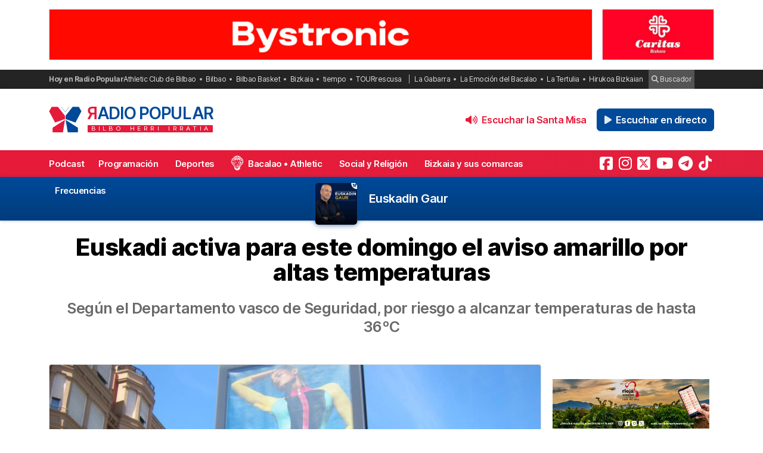

--- FILE ---
content_type: text/html; charset=UTF-8
request_url: https://radiopopular.com/2024/07/euskadi-activa-para-este-domingo-el-aviso-amarillo-por-altas-temperaturas
body_size: 15875
content:
<!doctype html>
<html lang="es">
<head>
	<meta charset="UTF-8">
	<meta name="viewport" content="width=device-width, initial-scale=1">
	<meta name="theme-color" content="#e61a39">
	
                
        
        <meta itemprop="coverageStartTime" content="2026-01-25T11:11:04+00:00">
        <meta itemprop="coverageEndTime" content="2026-01-25T13:11:04+00:00">

    
	<meta name="publisuites-verify-code" content="aHR0cHM6Ly9yYWRpb3BvcHVsYXIuY29t" />
	<meta name="conexoo_verification" content="55e50001f2cc7c46768a454ef35d10c2cd4efe1ea162c02b15a833b9f357271f1179aa9f64c3ebe568480e1ed9aad5c064ed0a6db5590f18a9d6b983ba0a0c80">
	<meta name='linkatomic-verify-code' content='727786af014ca661fbf9172aa7bc8959' />
	<meta name="publisuites-verify-code" content="aHR0cHM6Ly9yYWRpb3BvcHVsYXIuY29t" />
	<meta name="publication-media-verification" content="b3df994f76634e8db9162582f17e0718">
	
		
	<meta name='robots' content='index, follow, max-image-preview:large, max-snippet:-1, max-video-preview:-1' />

	<!-- This site is optimized with the Yoast SEO plugin v26.8 - https://yoast.com/product/yoast-seo-wordpress/ -->
	<title>Euskadi activa para este domingo el aviso amarillo por altas temperaturas</title>
	<meta name="description" content="Última hora: Según el Departamento vasco de Seguridad, por riesgo a alcanzar temperaturas de hasta 36ºC" />
	<link rel="canonical" href="https://radiopopular.com/2024/07/euskadi-activa-para-este-domingo-el-aviso-amarillo-por-altas-temperaturas" />
	<meta property="og:locale" content="es_ES" />
	<meta property="og:type" content="article" />
	<meta property="og:title" content="Euskadi activa para este domingo el aviso amarillo por altas temperaturas" />
	<meta property="og:description" content="Última hora: Según el Departamento vasco de Seguridad, por riesgo a alcanzar temperaturas de hasta 36ºC" />
	<meta property="og:url" content="https://radiopopular.com/2024/07/euskadi-activa-para-este-domingo-el-aviso-amarillo-por-altas-temperaturas" />
	<meta property="og:site_name" content="Radio Popular de Bilbao" />
	<meta property="article:publisher" content="https://www.facebook.com/herriirratia" />
	<meta property="article:published_time" content="2024-07-26T11:29:43+00:00" />
	<meta property="og:image" content="https://radiopopular.com/wp-content/uploads/2024/07/fotonoticia_20240726122648_1920-e1721993290993.jpg" />
	<meta property="og:image:width" content="1920" />
	<meta property="og:image:height" content="1081" />
	<meta property="og:image:type" content="image/jpeg" />
	<meta name="author" content="Idoia Vázquez" />
	<meta name="twitter:card" content="summary_large_image" />
	<meta name="twitter:creator" content="@RadioPopular" />
	<meta name="twitter:site" content="@RadioPopular" />
	<script type="application/ld+json" class="yoast-schema-graph">{"@context":"https://schema.org","@graph":[{"@type":"NewsArticle","@id":"https://radiopopular.com/2024/07/euskadi-activa-para-este-domingo-el-aviso-amarillo-por-altas-temperaturas#article","isPartOf":{"@id":"https://radiopopular.com/2024/07/euskadi-activa-para-este-domingo-el-aviso-amarillo-por-altas-temperaturas"},"author":{"name":"Idoia Vázquez","@id":"https://radiopopular.com/#/schema/person/e49b95e247dcdf67883ea919d176b1ad"},"headline":"Euskadi activa para este domingo el aviso amarillo por altas temperaturas","datePublished":"2024-07-26T11:29:43+00:00","mainEntityOfPage":{"@id":"https://radiopopular.com/2024/07/euskadi-activa-para-este-domingo-el-aviso-amarillo-por-altas-temperaturas"},"wordCount":163,"commentCount":0,"publisher":{"@id":"https://radiopopular.com/#organization"},"image":{"@id":"https://radiopopular.com/2024/07/euskadi-activa-para-este-domingo-el-aviso-amarillo-por-altas-temperaturas#primaryimage"},"thumbnailUrl":"https://rpopular.mediasector.es/estaticos/2024/07/29231350/fotonoticia_20240726122648_1920-e1721993290993.jpg","keywords":["Aviso amarillo","calor","Temperaturas altas"],"articleSection":["Última hora"],"inLanguage":"es","potentialAction":[{"@type":"CommentAction","name":"Comment","target":["https://radiopopular.com/2024/07/euskadi-activa-para-este-domingo-el-aviso-amarillo-por-altas-temperaturas#respond"]}]},{"@type":"WebPage","@id":"https://radiopopular.com/2024/07/euskadi-activa-para-este-domingo-el-aviso-amarillo-por-altas-temperaturas","url":"https://radiopopular.com/2024/07/euskadi-activa-para-este-domingo-el-aviso-amarillo-por-altas-temperaturas","name":"Euskadi activa para este domingo el aviso amarillo por altas temperaturas","isPartOf":{"@id":"https://radiopopular.com/#website"},"primaryImageOfPage":{"@id":"https://radiopopular.com/2024/07/euskadi-activa-para-este-domingo-el-aviso-amarillo-por-altas-temperaturas#primaryimage"},"image":{"@id":"https://radiopopular.com/2024/07/euskadi-activa-para-este-domingo-el-aviso-amarillo-por-altas-temperaturas#primaryimage"},"thumbnailUrl":"https://rpopular.mediasector.es/estaticos/2024/07/29231350/fotonoticia_20240726122648_1920-e1721993290993.jpg","datePublished":"2024-07-26T11:29:43+00:00","description":"Última hora: Según el Departamento vasco de Seguridad, por riesgo a alcanzar temperaturas de hasta 36ºC","breadcrumb":{"@id":"https://radiopopular.com/2024/07/euskadi-activa-para-este-domingo-el-aviso-amarillo-por-altas-temperaturas#breadcrumb"},"inLanguage":"es","potentialAction":[{"@type":"ReadAction","target":["https://radiopopular.com/2024/07/euskadi-activa-para-este-domingo-el-aviso-amarillo-por-altas-temperaturas"]}]},{"@type":"ImageObject","inLanguage":"es","@id":"https://radiopopular.com/2024/07/euskadi-activa-para-este-domingo-el-aviso-amarillo-por-altas-temperaturas#primaryimage","url":"https://rpopular.mediasector.es/estaticos/2024/07/29231350/fotonoticia_20240726122648_1920-e1721993290993.jpg","contentUrl":"https://rpopular.mediasector.es/estaticos/2024/07/29231350/fotonoticia_20240726122648_1920-e1721993290993.jpg","width":1920,"height":1081},{"@type":"BreadcrumbList","@id":"https://radiopopular.com/2024/07/euskadi-activa-para-este-domingo-el-aviso-amarillo-por-altas-temperaturas#breadcrumb","itemListElement":[{"@type":"ListItem","position":1,"name":"Radio Popular","item":"https://radiopopular.com/"},{"@type":"ListItem","position":2,"name":"Última hora","item":"https://radiopopular.com/secciones/ultima-hora"},{"@type":"ListItem","position":3,"name":"Euskadi activa para este domingo el aviso amarillo por altas temperaturas"}]},{"@type":"WebSite","@id":"https://radiopopular.com/#website","url":"https://radiopopular.com/","name":"Radio Popular de Bilbao","description":"Bilbo Herri Irratia","publisher":{"@id":"https://radiopopular.com/#organization"},"potentialAction":[{"@type":"SearchAction","target":{"@type":"EntryPoint","urlTemplate":"https://radiopopular.com/?s={search_term_string}"},"query-input":{"@type":"PropertyValueSpecification","valueRequired":true,"valueName":"search_term_string"}}],"inLanguage":"es"},{"@type":"Organization","@id":"https://radiopopular.com/#organization","name":"Radio Popular de Bilbao","url":"https://radiopopular.com/","logo":{"@type":"ImageObject","inLanguage":"es","@id":"https://radiopopular.com/#/schema/logo/image/","url":"https://rpopular.mediasector.es/estaticos/2023/03/22114615/Logotipo-Radio-Popular-Mariposa.png","contentUrl":"https://rpopular.mediasector.es/estaticos/2023/03/22114615/Logotipo-Radio-Popular-Mariposa.png","width":3700,"height":3700,"caption":"Radio Popular de Bilbao"},"image":{"@id":"https://radiopopular.com/#/schema/logo/image/"},"sameAs":["https://www.facebook.com/herriirratia","https://x.com/RadioPopular","https://www.instagram.com/herriirratia/","https://www.youtube.com/c/RadioPopularHerriIrratia/","https://www.tiktok.com/@radio_popular","https://t.me/herriirratia"]},{"@type":"Person","@id":"https://radiopopular.com/#/schema/person/e49b95e247dcdf67883ea919d176b1ad","name":"Idoia Vázquez","image":{"@type":"ImageObject","inLanguage":"es","@id":"https://radiopopular.com/#/schema/person/image/","url":"https://secure.gravatar.com/avatar/451725fc6d64df7dd214fa9a1d5a9f186147df448d2b3186e67697df10355d1d?s=96&d=robohash&r=g","contentUrl":"https://secure.gravatar.com/avatar/451725fc6d64df7dd214fa9a1d5a9f186147df448d2b3186e67697df10355d1d?s=96&d=robohash&r=g","caption":"Idoia Vázquez"},"url":"https://radiopopular.com/author/idoia-vazquez"}]}</script>
	<!-- / Yoast SEO plugin. -->


<script id="wpp-js" src="https://radiopopular.com/wp-content/plugins/wordpress-popular-posts/assets/js/wpp.min.js?ver=7.3.6" data-sampling="0" data-sampling-rate="100" data-api-url="https://radiopopular.com/wp-json/wordpress-popular-posts" data-post-id="174701" data-token="8c8633f922" data-lang="0" data-debug="0"></script>
<style id='wp-img-auto-sizes-contain-inline-css'>
img:is([sizes=auto i],[sizes^="auto," i]){contain-intrinsic-size:3000px 1500px}
/*# sourceURL=wp-img-auto-sizes-contain-inline-css */
</style>
<link rel='stylesheet' id='gn-frontend-gnfollow-style-css' href='https://radiopopular.com/wp-content/plugins/gn-publisher/assets/css/gn-frontend-gnfollow.min.css?ver=1.5.26' media='all' />
<link rel='stylesheet' id='radiopopular-style-css' href='https://radiopopular.com/wp-content/themes/radiopopular/style.css?ver=2.3a1' media='all' />
            <style id="wpp-loading-animation-styles">@-webkit-keyframes bgslide{from{background-position-x:0}to{background-position-x:-200%}}@keyframes bgslide{from{background-position-x:0}to{background-position-x:-200%}}.wpp-widget-block-placeholder,.wpp-shortcode-placeholder{margin:0 auto;width:60px;height:3px;background:#dd3737;background:linear-gradient(90deg,#dd3737 0%,#571313 10%,#dd3737 100%);background-size:200% auto;border-radius:3px;-webkit-animation:bgslide 1s infinite linear;animation:bgslide 1s infinite linear}</style>
            <link rel="icon" href="https://rpopular.mediasector.es/estaticos/2021/11/23012447/cropped-Logotipo-Radio-Popular-Mariposa-scaled-1-32x32.gif" sizes="32x32" />
<link rel="icon" href="https://rpopular.mediasector.es/estaticos/2021/11/23012447/cropped-Logotipo-Radio-Popular-Mariposa-scaled-1-192x192.gif" sizes="192x192" />
<link rel="apple-touch-icon" href="https://rpopular.mediasector.es/estaticos/2021/11/23012447/cropped-Logotipo-Radio-Popular-Mariposa-scaled-1-180x180.gif" />
<meta name="msapplication-TileImage" content="https://rpopular.mediasector.es/estaticos/2021/11/23012447/cropped-Logotipo-Radio-Popular-Mariposa-scaled-1-270x270.gif" />

	<script src="https://cdnjs.cloudflare.com/ajax/libs/howler/2.2.3/howler.min.js"></script>
	<script src="https://cdn.jsdelivr.net/gh/arvgta/ajaxify@8.2.9/ajaxify.min.js"></script>

	<script src="https://kit.fontawesome.com/147f961a0c.js" data-class="always" crossorigin="anonymous"></script>

	
		
		<script type="text/javascript">
			(function(c,l,a,r,i,t,y){
				c[a]=c[a]||function(){(c[a].q=c[a].q||[]).push(arguments)};
				t=l.createElement(r);t.async=1;t.src="https://www.clarity.ms/tag/"+i;
				y=l.getElementsByTagName(r)[0];y.parentNode.insertBefore(t,y);
			})(window, document, "clarity", "script", "jly63ldb2d");
		</script>

		<script src="https://cmp.gatekeeperconsent.com/min.js" data-cfasync="false" data-class="always"></script>
		<script src="https://the.gatekeeperconsent.com/cmp.min.js" data-cfasync="false" data-class="always"></script>

		<script async src="//www.ezojs.com/ezoic/sa.min.js" data-class="always"></script>
		<script>
			window.ezstandalone = window.ezstandalone || {};
			ezstandalone.cmd = ezstandalone.cmd || [];
		</script>

		<!-- Global site tag (gtag.js) - Google Analytics -->
<script async src="https://www.googletagmanager.com/gtag/js?id=G-LYMGZ7Y8HL"></script>
<script>
  window.dataLayer = window.dataLayer || [];
  function gtag(){dataLayer.push(arguments);}
  gtag('js', new Date());
  
  gtag('config', 'G-LYMGZ7Y8HL', {
	send_page_view: false
  });
  
  gtag('event', 'page_view', {
	page_title: 'Euskadi activa para este domingo el aviso amarillo por altas temperaturas',
	page_location: 'https://radiopopular.com/2024/07/euskadi-activa-para-este-domingo-el-aviso-amarillo-por-altas-temperaturas',
	send_to: 'G-LYMGZ7Y8HL'
  });
  
  	
		
	  
</script>
	
	<script>
    // Initialize ajaxify to make the player persistent over navigation
    let ajaxify = new Ajaxify({
        elements: '#page',
        selector: 'a:not(.no-ajaxy)',
        forms: 'form:not(.no-ajaxy)',
        prefetchoff: true,
        scrolltop: false,
        bodyClasses: true,
		
        alwayshints: "embed.js,jquery.jplayer.min.js,clarity.js",
        cb: function() {
            setTimeout(function() {
                window.scrollTo({
                    top: 0,
                    behavior: 'smooth'
                });
            }, 100);

            // Reload all inline scripts
            const scripts = document.querySelectorAll('script[src*="4nf"]');
            scripts.forEach(script => {
                const newScript = document.createElement('script');
                newScript.src = script.src;
                newScript.async = true;
                document.body.appendChild(newScript);
            });

            // Trigger a custom event for other scripts to listen to
            document.dispatchEvent(new Event('ajaxifyLoaded'));

			// If Ezoic standalone is present, request ads refresh for dynamic navigation
			try {
				if (window.ezstandalone && window.ezstandalone.cmd) {
					window.ezstandalone.cmd.push(function () {
						if (typeof window.ezstandalone.showAds === 'function') {
							// Refresh all placeholders on the newly loaded page
							window.ezstandalone.showAds();
						}
					});
				}
			} catch (e) {
				// Fail silently; do not break navigation if Ezoic API isn't available
				console.warn('Ezoic showAds call failed:', e);
			}
        }
    });
	</script>
	

<script type="application/ld+json" class="gnpub-schema-markup-output">
{"@context":"https:\/\/schema.org\/","@type":"NewsArticle","@id":"https:\/\/radiopopular.com\/2024\/07\/euskadi-activa-para-este-domingo-el-aviso-amarillo-por-altas-temperaturas#newsarticle","url":"https:\/\/radiopopular.com\/2024\/07\/euskadi-activa-para-este-domingo-el-aviso-amarillo-por-altas-temperaturas","image":{"@type":"ImageObject","url":"https:\/\/rpopular.mediasector.es\/estaticos\/2024\/07\/29231350\/fotonoticia_20240726122648_1920-e1721993290993-150x150.jpg","width":150,"height":150},"headline":"Euskadi activa para este domingo el aviso amarillo por altas temperaturas","mainEntityOfPage":"https:\/\/radiopopular.com\/2024\/07\/euskadi-activa-para-este-domingo-el-aviso-amarillo-por-altas-temperaturas","datePublished":"2024-07-26T13:29:43+02:00","dateModified":"2024-07-26T13:29:43+02:00","description":"La Direcci\u00f3n de Atencion de Emergencias y Meteorolog\u00eda del Gobierno Vasco ha activado para este domingo el aviso amarillo por riesgo de altas temperaturas, ante la previsi\u00f3n de alcanzar hasta los 36 grados, seg\u00fan ha informado el Departamento vasco de Seguridad. Seg\u00fan el pron\u00f3stico, durante toda la jornada de este domingo las temperaturas m\u00ednimas\/m\u00e1ximas se","articleSection":"\u00daltima hora","articleBody":"La Direcci\u00f3n de Atencion de Emergencias y Meteorolog\u00eda del Gobierno Vasco ha activado para este domingo el aviso amarillo por riesgo de altas temperaturas, ante la previsi\u00f3n de alcanzar hasta los 36 grados, seg\u00fan ha informado el Departamento vasco de Seguridad.\r\n\r\nSeg\u00fan el pron\u00f3stico, durante toda la jornada de este domingo las temperaturas m\u00ednimas\/m\u00e1ximas se pueden situar en torno a:\r\n\r\n \t17\/33 grados en la zona cant\u00e1brica interior.\r\n \t16\/35 grados en la zona de transici\u00f3n.\r\n \t17\/36 grados en la zona del eje del Ebro.\r\n \t18\/28 grados en la zona costera.\r\n\r\nEn la franja horaria comprendida entre las 13.00 y las 19.00 horas, las temperaturas m\u00e1ximas podr\u00edan rondar los 33 grados en la zona cant\u00e1brica interior, 35 grados en la zona de transici\u00f3n y 36 grados en la zona del eje del Ebro. Por su parte, en la zona costera las temperaturas m\u00e1ximas podr\u00edan rondar los 28 grados.","keywords":"Aviso amarillo, calor, Temperaturas altas, ","name":"Euskadi activa para este domingo el aviso amarillo por altas temperaturas","thumbnailUrl":"https:\/\/rpopular.mediasector.es\/estaticos\/2024\/07\/29231350\/fotonoticia_20240726122648_1920-e1721993290993-150x150.jpg","wordCount":145,"timeRequired":"PT38S","mainEntity":{"@type":"WebPage","@id":"https:\/\/radiopopular.com\/2024\/07\/euskadi-activa-para-este-domingo-el-aviso-amarillo-por-altas-temperaturas"},"author":{"@type":"Person","name":"Idoia V\u00e1zquez","url":"https:\/\/radiopopular.com\/author\/idoia-vazquez","sameAs":[],"image":{"@type":"ImageObject","url":"https:\/\/secure.gravatar.com\/avatar\/451725fc6d64df7dd214fa9a1d5a9f186147df448d2b3186e67697df10355d1d?s=96&d=robohash&r=g","height":96,"width":96}},"editor":{"@type":"Person","name":"Idoia V\u00e1zquez","url":"https:\/\/radiopopular.com\/author\/idoia-vazquez","sameAs":[],"image":{"@type":"ImageObject","url":"https:\/\/secure.gravatar.com\/avatar\/451725fc6d64df7dd214fa9a1d5a9f186147df448d2b3186e67697df10355d1d?s=96&d=robohash&r=g","height":96,"width":96}}}
</script>
</head>

<body class="wp-singular post-template-default single single-post postid-174701 single-format-standard wp-theme-radiopopular">

	

<div id="page" class="site ">

	<script>
		ezstandalone.cmd.push(function () {
			// call new placeholders
			ezstandalone.showAds(104, 105);
		});
	</script>
	
	<a class="skip-link screen-reader-text" href="#primary">Saltar al contenido</a>

	<div id="cabecera" class="m-0 p-0 contenedor user-select-none">	

		<div class="container d-none d-xl-flex justify-content-between my-3">
						
    



		 
		 
         	<a
		  			  	href="https://www.bystronic.com/esp/es?rp_banner_escritorio"
		  			  	target="_blank" rel="nofollow" onclick="ga('send', 'event', 'Publicidad', 'Bystronic', 'banner_escritorio', 1);">
		 	
			 					 					 	<img  class="img-fluid border" src="https://rpopular.mediasector.es/estaticos/2025/09/05132837/BANNER-1940X180-BYSTRONIC.png" alt="Banner de Bystronic en Bilbao" width="970" height="90" loading="lazy">
			 			 	
		  	</a>
			  
			
     



    <div class="d-none d-xl-block ps-3">
    
        



		 
		 
         	<a
		  			  	href="https://www.caritasbi.org/cas/?rp_banner_boton_escritorio"
		  			  	target="_blank" rel="nofollow" onclick="ga('send', 'event', 'Publicidad', 'Cáritas Bizkaia', 'banner_boton_escritorio', 1);">
		 	
			 					 					 	<img  class="img-fluid d-none d-xl-block border" src="https://rpopular.mediasector.es/estaticos/2021/11/06114247/BANNER-CARITAS-400X180-jpg.webp" alt="Banner de Cáritas Bizkaia en Bilbao" width="200" height="90" loading="lazy">
			 			 	
		  	</a>
			  
			
     



    </div>
                        
        
    		
</div> 
		<div id="sobremenu" class="mt-xl-2">
			
			<div class="container">

				<div class="tags">

	<strong>Hoy en Radio Popular</strong>

											<ul>
							<li>
					<a onclick="ga('send', 'event', 'Tags', 'Athletic Club de Bilbao', 'tags_superior', 1);" href="https://radiopopular.com/tag/athletic">Athletic Club de Bilbao</a>
					</li>
							<li>
					<a onclick="ga('send', 'event', 'Tags', 'Bilbao', 'tags_superior', 1);" href="https://radiopopular.com/tag/bilbao">Bilbao</a>
					</li>
							<li>
					<a onclick="ga('send', 'event', 'Tags', 'Bilbao Basket', 'tags_superior', 1);" href="https://radiopopular.com/tag/bilbao-basket">Bilbao Basket</a>
					</li>
							<li>
					<a onclick="ga('send', 'event', 'Tags', 'Bizkaia', 'tags_superior', 1);" href="https://radiopopular.com/tag/bizkaia">Bizkaia</a>
					</li>
							<li>
					<a onclick="ga('send', 'event', 'Tags', 'tiempo', 'tags_superior', 1);" href="https://radiopopular.com/tag/tiempo">tiempo</a>
					</li>
							<li>
					<a onclick="ga('send', 'event', 'Tags', 'TOURrescusa', 'tags_superior', 1);" href="https://radiopopular.com/tag/tourrescusa">TOURrescusa</a>
					</li>
						</ul>
				
				<ul class="contenidosdestacados">
								<li><a onclick="ga('send', 'event', 'Tags', 'La Gabarra', 'tags_superior', 1);" href="https://radiopopular.com/programas/oye-como-va/la-gabarra">La Gabarra</a></li>
								<li><a onclick="ga('send', 'event', 'Tags', 'La Emoción del Bacalao', 'tags_superior', 1);" href="https://radiopopular.com/programas/la-emocion-del-bacalao">La Emoción del Bacalao</a></li>
								<li><a onclick="ga('send', 'event', 'Tags', 'La Tertulia', 'tags_superior', 1);" href="https://radiopopular.com/programas/egunon-bizkaia/la-tertulia">La Tertulia</a></li>
								<li><a onclick="ga('send', 'event', 'Tags', 'Hirukoa Bizkaian', 'tags_superior', 1);" href="https://radiopopular.com/programas/hirukoa-bizkaian">Hirukoa Bizkaian</a></li>
						</ul>
		
	<span class="buscadorcabecera"><a href="/buscar/"><i class="fa fa-search"></i> Buscador</a></span>
	
		
</div>
			</div>

		</div>

		<header id="masthead" class="site-header">

			<div class="container h-100 d-flex justify-content-between align-items-center">
				
				
				<button id="noti-box" class="btn btn-link text-white text-decoration-none d-block d-xl-none no-ajaxy m-0 p-0" onclick="toggleNav()">
					<i id="menu-barras" onclick="toggleMenuBar()" class="fa fa-bars" aria-hidden="true"></i>
				</button>
				
				
				<div class="site-branding py-xl-4 user-select-none position-relative">
					
					
												
						<div class="site-title">

							<a class="d-block my-0" title="Ir a la portada de Radio Popular" href="https://radiopopular.com/" rel="home">

								<div class="wordmark my-0">

									<span class="radiopopular"><span class="alreves">R</span>adio Popular</span>
									<span class="bilboherriirratia d-none d-xl-block"><span class="estirar">Bilbo <span class="termino"> Herri</span> <span class="termino"> Irratia</span></span></span>

								</div>

							</a>

						</div>
						
					
				</div>
				
				
				<!-- Menú derecho -->

				<ul class="list-unstyled p-0 m-0 d-flex align-items-center">
					
					<!-- Audios de cabecera -->
				
					<!-- La Santa Misa escritorio -->


<li>

	<button
		class="playOndemandButton align-self-center btn	btn-link text-primary fw-semibold text-decoration-none mx-2 p-0 d-none d-xl-block"
		data-stream="https://rpopular.mediasector.es/estaticos/2026/01/25074629/San-Felicisimo-26-01-24-a-las-18_59.mp3"
		data-mode="ondemand"
		data-title="Santa Misa desde San Felicísimo en Deusto, domingo 25 de enero de 2026"
		data-image="https://rpopular.mediasector.es/estaticos/2021/06/23022911/LA_SANTA_MISA-100x100.jpg"
		onclick="trackMatomoEvent('inicio_de_audio', 'Santa Misa desde San Felicísimo en Deusto, domingo 25 de enero de 2026', 'Cabecera', 1); return true;"
		title="Entzun podkast-a Santa Misa desde San Felicísimo en Deusto, domingo 25 de enero de 2026">
		<i class="fa fa-volume-up me-1" aria-hidden="true"></i> Escuchar la Santa Misa
	</button>

</li>


<!-- Previsión del tiempo escritorio -->


<!-- Boletín de noticias escritorio -->

					
					<!-- Botón de directo -->
					
						
	<li id="escucharendirecto">
		<button
			class="playLiveButton btn btn-link text-white fw-semibold d-xl-none"
			data-stream="https://stream.mediasector.es/listen/radio_popular/radiopopular.mp3"
			data-mode="live"
			data-channel="Radio Popular"
			onclick="_paq.push(['trackEvent', 'Inicio de directo', 'Mejor Akí', 'Clic en directo desde la cabecera']);" >
			<i class="fa-solid fa-play-circle fa-fade fa-2x" aria-hidden="true"></i>
		</button>
		<button
			class="playLiveButton btn btn-secondary fw-semibold d-none d-xl-block ms-2"
			data-stream="https://stream.mediasector.es/listen/radio_popular/radiopopular.mp3"
			data-mode="live"
			data-channel="Radio Popular"
			onclick="_paq.push(['trackEvent', 'Inicio de directo', 'Mejor Akí', 'Clic en directo desde la cabecera']);" >
			<i class="fa-solid fa-play fa-fade me-1" aria-hidden="true"></i> Escuchar en directo
		</button>
	</li>					
				</ul>

			</div>

			<div id="menuprincipal">

				<div class="container-fluid container-xl">

					<nav id="nav-box" class="main-navigation">
						
						<!-- Menú móvil -->

						<ul id="menumovil" class="d-block d-xl-none list-unstyled my-2 mx-2">

<!-- La Santa Misa -->
                            

<li id="tiempomovil">
    <button class="playOndemandButton btn w-100 btn-outline-primary my-2" 
        data-stream="https://rpopular.mediasector.es/estaticos/2026/01/25074629/San-Felicisimo-26-01-24-a-las-18_59.mp3"
        data-mode="ondemand"
        data-title="Santa Misa desde San Felicísimo en Deusto, domingo 25 de enero de 2026"
        data-image="https://rpopular.mediasector.es/estaticos/2021/06/23022911/LA_SANTA_MISA-100x100.jpg"
        onclick="trackMatomoEvent('inicio_de_audio', 'La Santa Misa', 'Santa Misa desde San Felicísimo en Deusto, domingo 25 de enero de 2026', 1); return true;">
        <i class="fa fa-volume-up" aria-hidden="true"></i> Escuchar la Santa Misa
    </button>
</li>


<!-- Previsión del tiempo -->


<!-- Boletín de noticias -->



</ul>						
						<!-- Menú principal -->

						<div class="menu-menu-principal-container"><ul id="primary-menu" class="menu"><li id="menu-item-34959" class="menu-item menu-item-type-post_type_archive menu-item-object-podcast menu-item-34959"><a href="https://radiopopular.com/podcast">Podcast</a></li>
<li id="menu-item-34085" class="menu-item menu-item-type-post_type_archive menu-item-object-programacion menu-item-34085"><a href="https://radiopopular.com/programacion">Programación</a></li>
<li id="menu-item-28216" class="menu-item menu-item-type-post_type menu-item-object-page menu-item-28216"><a href="https://radiopopular.com/deportes">Deportes</a></li>
<li id="menu-item-27675" class="bacalao menu-item menu-item-type-custom menu-item-object-custom menu-item-27675"><a href="https://radiopopular.com/programas/la-emocion-del-bacalao/">Bacalao • Athletic</a></li>
<li id="menu-item-28205" class="menu-item menu-item-type-post_type menu-item-object-page menu-item-28205"><a href="https://radiopopular.com/social-y-religion">Social y Religión</a></li>
<li id="menu-item-239274" class="menu-item menu-item-type-taxonomy menu-item-object-post_tag menu-item-239274"><a href="https://radiopopular.com/tag/bizkaia-y-sus-comarcas">Bizkaia y sus comarcas</a></li>
<li id="menu-item-34925" class="menu-item menu-item-type-post_type_archive menu-item-object-frecuencias menu-item-34925"><a href="https://radiopopular.com/frecuencias">Frecuencias</a></li>
</ul></div>						
						<!-- Redes sociales -->

												
							<ul id="redessociales">

								<li><span class="siguenos">Síguenos</span></li>

								<li onclick="ga('send', 'event', 'Botones sociales', 'Seguir en Facebook', 'Cabecera', 1);"><a target="_blank" title="Sigue a Radio Popular en Facebook" href="https://www.facebook.com/herriirratia"><i class="fa-brands fa-facebook-square" aria-hidden="true"></i><span class="d-none ">Sigue a Radio Popular en Facebook</span></a></li>								<li onclick="ga('send', 'event', 'Botones sociales', 'Seguir en Instagram', 'Cabecera', 1);"><a target="_blank" title="Sigue a Radio Popular en Instagram" href="https://www.instagram.com/herriirratia/"><i class="fa-brands fa-instagram" aria-hidden="true"></i><span class="d-none ">Sigue a Radio Popular en Instagram</span></a></li>								<li onclick="ga('send', 'event', 'Botones sociales', 'Seguir en Twitter', 'Cabecera', 1);"><a target="_blank" title="Sigue a Radio Popular en Twitter" href="https://twitter.com/RadioPopular"><i class="fa-brands fa-square-x-twitter" aria-hidden="true"></i><span class="d-none ">Sigue a Radio Popular en X (antes Twitter)</span></a></li>								<li onclick="ga('send', 'event', 'Botones sociales', 'Seguir en YouTube', 'Cabecera', 1);"><a target="_blank" title="Sigue a Radio Popular en YouTube" href="https://www.youtube.com/c/RadioPopularHerriIrratia/"><i class="fa-brands fa-youtube" aria-hidden="true"></i><span class="d-none ">Sigue a Radio Popular en YouTube</span></a></li>								<li onclick="ga('send', 'event', 'Botones sociales', 'Seguir en Telegram', 'Cabecera', 1);"><a target="_blank" title="Sigue a Radio Popular en Telegram" href="https://t.me/herriirratia"><i class="fa-brands fa-telegram" aria-hidden="true"></i><span class="d-none ">Sigue a Radio Popular en Telegram</span></a></li>																<li onclick="ga('send', 'event', 'Botones sociales', 'Seguir en TikTok', 'Cabecera', 1);"><a target="_blank" title="Sigue a Radio Popular en TikTok" href="https://www.tiktok.com/@radio_popular"><i class="fa-brands fa-tiktok" aria-hidden="true"></i><span class="d-none ">Sigue a Radio Popular en TikTok</span></a></li>
							</ul>

																	</nav><!-- #site-navigation -->

				</div>

			</div>

		</header><!-- #masthead -->

	</div> <!-- .cabecera -->

	<div class="espacio d-block d-xl-none"></div>
<div class="contenedor" itemscope itemtype="http://schema.org/NewsArticle">
	
	<header class="entry-header">
		
				
				
				
				<div id="cabecera-programa">
											<img width="100" height="100" src="https://rpopular.mediasector.es/estaticos/2025/06/27112855/EUSKADIN-GAUR-JUANMA-JUBERA-100x100.jpg" class="attachment-covermini size-covermini wp-post-image" alt="Euskadin Gaur" decoding="async" srcset="https://rpopular.mediasector.es/estaticos/2025/06/27112855/EUSKADIN-GAUR-JUANMA-JUBERA-100x100.jpg 100w, https://rpopular.mediasector.es/estaticos/2025/06/27112855/EUSKADIN-GAUR-JUANMA-JUBERA-300x300.jpg 300w, https://rpopular.mediasector.es/estaticos/2025/06/27112855/EUSKADIN-GAUR-JUANMA-JUBERA-1024x1024.jpg 1024w, https://rpopular.mediasector.es/estaticos/2025/06/27112855/EUSKADIN-GAUR-JUANMA-JUBERA-150x150.jpg 150w, https://rpopular.mediasector.es/estaticos/2025/06/27112855/EUSKADIN-GAUR-JUANMA-JUBERA-768x768.jpg 768w, https://rpopular.mediasector.es/estaticos/2025/06/27112855/EUSKADIN-GAUR-JUANMA-JUBERA-1536x1536.jpg 1536w, https://rpopular.mediasector.es/estaticos/2025/06/27112855/EUSKADIN-GAUR-JUANMA-JUBERA-2048x2048.jpg 2048w, https://rpopular.mediasector.es/estaticos/2025/06/27112855/EUSKADIN-GAUR-JUANMA-JUBERA-1000x1000.jpg 1000w, https://rpopular.mediasector.es/estaticos/2025/06/27112855/EUSKADIN-GAUR-JUANMA-JUBERA-400x400.jpg 400w" sizes="(max-width: 100px) 100vw, 100px" />				<div class="tituloprograma">
					<a href="https://radiopopular.com/programas/euskadin-gaur">Euskadin Gaur</a>
				</div>
				
					
		</div>
				
				
				
		<div class="container">
		
				
		<h1 class="entry-title my-4" itemprop="headline">
			
						
			Euskadi activa para este domingo el aviso amarillo por altas temperaturas</h1>
		
				
		</div>
		
		<div class="container">
			
			<span class="subtitulo" itemprop="description"> Según el Departamento vasco de Seguridad, por riesgo a alcanzar temperaturas de hasta 36ºC</span>
			
		</div>
		
		<!-- Si hay marcador -->

		
		<div class="container py-3">
		
					
					
						
					
			
		
		</div>
		
				
		<!-- Si es un seguimiento en directo -->
		
		
		<!-- Audios -->
		
						
		<!-- Bolillos -->
		
				
	</header><!-- .entry-header -->
	
	<div class="container doscolumnas">
	
		<main id="primary" class="site-main">
			
						
			<!-- Figure principal con audios y vídeos -->
			
			<figure class="fotocabecera">
				
								
					<img width="880" height="495" src="https://rpopular.mediasector.es/estaticos/2024/07/29231350/fotonoticia_20240726122648_1920-e1721993290993-880x495.jpg" class="attachment-noticia size-noticia wp-post-image" alt="Euskadi activa para este domingo el aviso amarillo por altas temperaturas" decoding="async" fetchpriority="high" srcset="https://rpopular.mediasector.es/estaticos/2024/07/29231350/fotonoticia_20240726122648_1920-e1721993290993-880x495.jpg 880w, https://rpopular.mediasector.es/estaticos/2024/07/29231350/fotonoticia_20240726122648_1920-e1721993290993-300x169.jpg 300w, https://rpopular.mediasector.es/estaticos/2024/07/29231350/fotonoticia_20240726122648_1920-e1721993290993-1024x577.jpg 1024w, https://rpopular.mediasector.es/estaticos/2024/07/29231350/fotonoticia_20240726122648_1920-e1721993290993-768x432.jpg 768w, https://rpopular.mediasector.es/estaticos/2024/07/29231350/fotonoticia_20240726122648_1920-e1721993290993-1536x865.jpg 1536w, https://rpopular.mediasector.es/estaticos/2024/07/29231350/fotonoticia_20240726122648_1920-e1721993290993-720x405.jpg 720w, https://rpopular.mediasector.es/estaticos/2024/07/29231350/fotonoticia_20240726122648_1920-e1721993290993.jpg 1920w" sizes="(max-width: 880px) 100vw, 880px" />				
														
												
				<figcaption>Termómetro que marca 35 grados  / <span class="firmafoto">Europa Press</span></figcaption>				
			</figure>
			
			<div class="postmeta">
			
				<div class="redes">
											
					<a target="_blank" title="¡Compártelo!" class="facebook" href="https://www.facebook.com/sharer/sharer.php?app_id=113869198637480&amp;sdk=joey&amp;u=https://radiopopular.com/?p=174701%2F&amp;display=popup&amp;ref=plugin"><i class="fa fa-facebook" aria-hidden="true"></i><span class="red">Facebook</span></a></li>
					<a class="twitter" target="_blank" href="https://x.com/share?text=Euskadi activa para este domingo el aviso amarillo por altas temperaturas&amp;url=https://radiopopular.com/?p=174701&amp;via=RadioPopular"><i class="fa fa-brands fa-x-twitter" aria-hidden="true"></i><span class="red">X</span></a>
					<a class="whatsapp" href="whatsapp://send?text=Esto%20te%20interesa...%20*Euskadi%20activa%20para%20este%20domingo%20el%20aviso%20amarillo%20por%20altas%20temperaturas*%20en%20*Radio%20Popular*.%20%20Según%20el%20Departamento%20vasco%20de%20Seguridad,%20por%20riesgo%20a%20alcanzar%20temperaturas%20de%20hasta%2036ºC%20🗞%20https://radiopopular.com/2024/07/euskadi-activa-para-este-domingo-el-aviso-amarillo-por-altas-temperaturas"><i class="fa fa-whatsapp" aria-hidden="true"></i><span class="red">WhatsApp</span></a>									
				</div>
			
				<span class="autor"><strong><a href="https://radiopopular.com/author/idoia-vazquez" title="Entradas de Idoia Vázquez" rel="author">Idoia Vázquez</a></strong> | Bilbao </span>
				
				<span class="fecha">
					<a href="https://radiopopular.com/2024/07/26">26/07/2024 • 13:29</a>
									</span>

							
				<div class="clear"></div>
		
			</div>
		
			

								


		 
		 
         	<a
		  			  	href="https://www.bystronic.com/esp/es?rp_banner_movil"
		  			  	target="_blank" rel="nofollow" onclick="ga('send', 'event', 'Publicidad', 'Bystronic', 'banner_movil', 1);">
		 	
			 					 					 	<img  class="d-xl-none mb-3 w-100" src="https://rpopular.mediasector.es/estaticos/2025/09/05132800/BANNER-960X300-BYSTRONIC.png" alt="Banner de Bystronic en Bilbao" width="320" height="100" loading="lazy">
			 			 	
		  	</a>
			  
			
     


				
			<p>La Dirección de Atencion de Emergencias y Meteorología del Gobierno Vasco ha activado para este <strong>domingo el aviso amarillo por riesgo de altas temperaturas</strong>, ante la previsión de alcanzar hasta los <strong>36 grados</strong>, según ha informado el Departamento vasco de Seguridad.</p>
<p>Según el pronóstico, durante toda la jornada de este domingo las temperaturas mínimas/máximas se pueden situar en torno a:</p>
<ul>
<li>17/33 grados en la zona cantábrica interior.</li>
<li>16/35 grados en la zona de transición.</li>
<li>17/36 grados en la zona del eje del Ebro.</li>
<li>18/28 grados en la zona costera.</li>
</ul>
<p>En la franja horaria comprendida entre las 13.00 y las 19.00 horas, las temperaturas máximas podrían rondar los 33 grados en la zona cantábrica interior, 35 grados en la zona de transición y 36 grados en la zona del eje del Ebro. Por su parte, en la zona costera las temperaturas máximas podrían rondar los 28 grados.</p>

						
			<i class="mariposita"></i>
			
									
		</main><!-- #main -->
		
		<aside id="secondary" class="widget-area">
					
			<div class="consejos-side sticky-top z-2">
						 
				

								


		 
		 
         	<a
		  			  	href="https://rutadelvinoriojaoriental.com/?rp_banner_movil"
		  			  	target="_blank" rel="nofollow" onclick="ga('send', 'event', 'Publicidad', 'Ruta del Vino Rioja Oriental', 'banner_movil', 1);">
		 	
			 					 					 	<img  class="w-100 bg-white d-flex justify-content-center py-4" src="https://rpopular.mediasector.es/estaticos/2024/05/06101817/banner-960x300-1.jpg" alt="Banner de Ruta del Vino Rioja Oriental en Bilbao" width="320" height="100" loading="lazy">
			 			 	
		  	</a>
			  
			
     


									
								
															
			</div>
		
			<section class="widget">
				
				<h4>Lo más leído</h4>
				
				<ul class="wpp-list">
<li class=""><a href="https://radiopopular.com/2026/01/sevilla-fc-athletic-club-en-directo-con-la-emocion-del-bacalao-jornada-21-de-laliga-ea-sports-2025-26" target="_self"><img src="https://radiopopular.com/wp-content/uploads/wordpress-popular-posts/268769-featured-500x240.jpg" srcset="https://radiopopular.com/wp-content/uploads/wordpress-popular-posts/268769-featured-500x240.jpg, https://radiopopular.com/wp-content/uploads/wordpress-popular-posts/268769-featured-500x240@1.5x.jpg 1.5x, https://radiopopular.com/wp-content/uploads/wordpress-popular-posts/268769-featured-500x240@2x.jpg 2x, https://radiopopular.com/wp-content/uploads/wordpress-popular-posts/268769-featured-500x240@2.5x.jpg 2.5x, https://radiopopular.com/wp-content/uploads/wordpress-popular-posts/268769-featured-500x240@3x.jpg 3x" width="500" height="240" alt="" class="wpp-thumbnail wpp_featured wpp_cached_thumb" decoding="async"></a> <a href="https://radiopopular.com/2026/01/sevilla-fc-athletic-club-en-directo-con-la-emocion-del-bacalao-jornada-21-de-laliga-ea-sports-2025-26" class="wpp-post-title" target="_self">Sevilla FC – Athletic Club en directo con La Emoción del Bacalao | Jornada 21 de LaLiga EA Sports 2025-26</a> <span class="wpp-meta post-stats"></span><p class="wpp-excerpt"></p></li>
<li class=""><a href="https://radiopopular.com/2026/01/ernesto-valverde-las-alarmas-estan-encendidas-ya" target="_self"><img src="https://radiopopular.com/wp-content/uploads/wordpress-popular-posts/268764-featured-500x240.jpg" srcset="https://radiopopular.com/wp-content/uploads/wordpress-popular-posts/268764-featured-500x240.jpg, https://radiopopular.com/wp-content/uploads/wordpress-popular-posts/268764-featured-500x240@1.5x.jpg 1.5x, https://radiopopular.com/wp-content/uploads/wordpress-popular-posts/268764-featured-500x240@2x.jpg 2x, https://radiopopular.com/wp-content/uploads/wordpress-popular-posts/268764-featured-500x240@2.5x.jpg 2.5x, https://radiopopular.com/wp-content/uploads/wordpress-popular-posts/268764-featured-500x240@3x.jpg 3x" width="500" height="240" alt="" class="wpp-thumbnail wpp_featured wpp_cached_thumb" decoding="async"></a> <a href="https://radiopopular.com/2026/01/ernesto-valverde-las-alarmas-estan-encendidas-ya" class="wpp-post-title" target="_self">Ernesto Valverde: «Las alarmas ya están encendidas»</a> <span class="wpp-meta post-stats"></span><p class="wpp-excerpt"></p></li>
<li class=""><a href="https://radiopopular.com/2026/01/desviados-seis-vuelos-a-ultima-hora-del-jueves-en-el-aeropuerto-de-bilbao-por-viento-y-cancelado-uno-este-viernes" target="_self"><img src="https://radiopopular.com/wp-content/uploads/wordpress-popular-posts/268606-featured-500x240.jpg" srcset="https://radiopopular.com/wp-content/uploads/wordpress-popular-posts/268606-featured-500x240.jpg, https://radiopopular.com/wp-content/uploads/wordpress-popular-posts/268606-featured-500x240@1.5x.jpg 1.5x, https://radiopopular.com/wp-content/uploads/wordpress-popular-posts/268606-featured-500x240@2x.jpg 2x, https://radiopopular.com/wp-content/uploads/wordpress-popular-posts/268606-featured-500x240@2.5x.jpg 2.5x, https://radiopopular.com/wp-content/uploads/wordpress-popular-posts/268606-featured-500x240@3x.jpg 3x" width="500" height="240" alt="" class="wpp-thumbnail wpp_featured wpp_cached_thumb" decoding="async"></a> <a href="https://radiopopular.com/2026/01/desviados-seis-vuelos-a-ultima-hora-del-jueves-en-el-aeropuerto-de-bilbao-por-viento-y-cancelado-uno-este-viernes" class="wpp-post-title" target="_self">Desviados seis vuelos a última hora del jueves en el aeropuerto de Bilbao por viento y cancelado uno este viernes</a> <span class="wpp-meta post-stats"></span><p class="wpp-excerpt"></p></li>
<li class=""><a href="https://radiopopular.com/2026/01/el-athletic-sigue-en-caida-libre" target="_self"><img src="https://radiopopular.com/wp-content/uploads/wordpress-popular-posts/268760-featured-500x240.jpg" srcset="https://radiopopular.com/wp-content/uploads/wordpress-popular-posts/268760-featured-500x240.jpg, https://radiopopular.com/wp-content/uploads/wordpress-popular-posts/268760-featured-500x240@1.5x.jpg 1.5x, https://radiopopular.com/wp-content/uploads/wordpress-popular-posts/268760-featured-500x240@2x.jpg 2x, https://radiopopular.com/wp-content/uploads/wordpress-popular-posts/268760-featured-500x240@2.5x.jpg 2.5x, https://radiopopular.com/wp-content/uploads/wordpress-popular-posts/268760-featured-500x240@3x.jpg 3x" width="500" height="240" alt="" class="wpp-thumbnail wpp_featured wpp_cached_thumb" decoding="async"></a> <a href="https://radiopopular.com/2026/01/el-athletic-sigue-en-caida-libre" class="wpp-post-title" target="_self">El Athletic sigue en caída libre</a> <span class="wpp-meta post-stats"></span><p class="wpp-excerpt"></p></li>
<li class=""><a href="https://radiopopular.com/2026/01/nueva-victoria-de-oficio-del-surne-bilbao" target="_self"><img src="https://radiopopular.com/wp-content/uploads/wordpress-popular-posts/268903-featured-500x240.jpg" srcset="https://radiopopular.com/wp-content/uploads/wordpress-popular-posts/268903-featured-500x240.jpg, https://radiopopular.com/wp-content/uploads/wordpress-popular-posts/268903-featured-500x240@1.5x.jpg 1.5x, https://radiopopular.com/wp-content/uploads/wordpress-popular-posts/268903-featured-500x240@2x.jpg 2x" width="500" height="240" alt="" class="wpp-thumbnail wpp_featured wpp_cached_thumb" decoding="async"></a> <a href="https://radiopopular.com/2026/01/nueva-victoria-de-oficio-del-surne-bilbao" class="wpp-post-title" target="_self">Nueva victoria de oficio del Surne Bilbao</a> <span class="wpp-meta post-stats"></span><p class="wpp-excerpt"></p></li>

</ul>								
			</section>

			<div class="consejos-side sticky-top z-2">
								
				

								


		 
		 
         	<a
		  			  	href="https://www.disfrazjaiak.com/es/?rp_banner_robapaginas"
		  			  	target="_blank" rel="nofollow" onclick="ga('send', 'event', 'Publicidad', 'Laugelu', 'banner_robapaginas', 1);">
		 	
			 					 					 	<img  class="w-100 bg-white d-flex justify-content-center py-4" src="https://rpopular.mediasector.es/estaticos/2025/06/24195659/Robapaginas-960x1860_Disfrazjaiak_carnaval.jpg" alt="Banner de Laugelu en Bilbao" width="320" height="620" loading="lazy">
			 			 	
		  	</a>
			  
			
     


									
								
															
			</div>
		
		</aside><!-- #secondary -->

	</div>
	
</div>

<div class="contenedor fondogris">
	
	<div class="container">
			
		<aside class="etiquetas sombra"><h4>Etiquetas</h4><ul><li><a href="https://radiopopular.com/tag/aviso-amarillo" rel="tag">Aviso amarillo</a></li><li><a href="https://radiopopular.com/tag/calor" rel="tag">calor</a></li><li><a href="https://radiopopular.com/tag/temperaturas-altas" rel="tag">Temperaturas altas</a></li></ul></aside>		
	</div>
				
</div>


<div class="contenedor comentarios">
	
	<div class="container">
	
		
<div id="comments" class="comments-area">

		<div id="respond" class="comment-respond">
		<h3 id="reply-title" class="comment-reply-title">Deja una respuesta <small><a rel="nofollow" id="cancel-comment-reply-link" href="/2024/07/euskadi-activa-para-este-domingo-el-aviso-amarillo-por-altas-temperaturas#respond" style="display:none;">Cancelar la respuesta</a></small></h3><form action="https://radiopopular.com/wp-comments-post.php" method="post" id="commentform" class="comment-form"><p class="comment-notes"><span id="email-notes">Tu dirección de correo electrónico no será publicada.</span> <span class="required-field-message">Los campos obligatorios están marcados con <span class="required">*</span></span></p><p class="comment-form-comment"><label for="comment">Comentario <span class="required">*</span></label> <textarea id="comment" name="comment" cols="45" rows="8" maxlength="65525" required></textarea></p><p class="comment-form-author"><label for="author">Nombre <span class="required">*</span></label> <input id="author" name="author" type="text" value="" size="30" maxlength="245" autocomplete="name" required /></p>
<p class="comment-form-email"><label for="email">Correo electrónico <span class="required">*</span></label> <input id="email" name="email" type="email" value="" size="30" maxlength="100" aria-describedby="email-notes" autocomplete="email" required /></p>
<p class="comment-form-cookies-consent"><input id="wp-comment-cookies-consent" name="wp-comment-cookies-consent" type="checkbox" value="yes" /> <label for="wp-comment-cookies-consent">Guarda mi nombre, correo electrónico y web en este navegador para la próxima vez que comente.</label></p>
<p class="form-submit"><input name="submit" type="submit" id="submit" class="submit" value="Publicar el comentario" /> <input type='hidden' name='comment_post_ID' value='174701' id='comment_post_ID' />
<input type='hidden' name='comment_parent' id='comment_parent' value='0' />
</p><p style="display: none;"><input type="hidden" id="akismet_comment_nonce" name="akismet_comment_nonce" value="5c9ee5e1ff" /></p><p style="display: none !important;" class="akismet-fields-container" data-prefix="ak_"><label>&#916;<textarea name="ak_hp_textarea" cols="45" rows="8" maxlength="100"></textarea></label><input type="hidden" id="ak_js_1" name="ak_js" value="223"/><script>document.getElementById( "ak_js_1" ).setAttribute( "value", ( new Date() ).getTime() );</script></p></form>	</div><!-- #respond -->
	
</div><!-- #comments -->
 
	
	</div>
	
</div>

<footer id="colophon" class="site-footer user-select-none" style="padding-bottom:100px;">

	<div class="contenedor">

		<div id="pie" class="container">

		<div class="columna-izda">

			<h2 class="h5"><a href="/quienes-somos">SOBRE NOSOTROS</a></h2>

			<p><strong>La radio sin cadenas</strong>. Desde 1960 haciendo radio en Bilbao. Actualidad y <strong>podcast</strong> de <a href="https://radiopopular.com/tag/bilbao/"><strong>Bilbao</strong></a> y <a href="https://radiopopular.com/tag/bizkaia/"><strong>Bizkaia</strong></a>, los partidos del <a href="https://radiopopular.com/programas/la-emocion-del-bacalao/"><strong>Athletic</strong></a> en <strong>&#8216;La Emoción del Bacalao&#8217;</strong>, noticias de sucesos, deportes, sociedad, cultura, política, religión y obra social.</p>
<p><strong>Radio Popular &#8211; Herri Irratia</strong> es una emisora de radio fundada en el año 1960 y propiedad del obispado de Bilbao con una programación de carácter generalista, que va dirigida a todo el territorio histórico de Bizkaia.</p>
<p>Menciónanos con <a href="https://twitter.com/RadioPopular">@RadioPopular</a> para comentar la actualidad de Bizkaia.</p>
<p><small>Fotos en colaboración con <a href="https://depositphotos.com/es/">Depositphotos</a></small></p>
<p><img decoding="async" class="" src="https://rpopular.mediasector.es/estaticos/2021/06/23023056/MARIPOSA_red_blue.svg" alt="Radio Popular" width="70" height="70" /></p>
			
			<div id="subfooter">
			
				<p>Protegido por reCAPTCHA de Google. Se aplican su 
			    <a href="https://policies.google.com/privacy">Política de Privacidad</a> y 
			    <a href="https://policies.google.com/terms">Términos del servicio</a>.</p>
		    
			</div>
			
		</div>

		<div class="columnas-dcha">

			<div class="columna">

				<h2 class="h5"><a href="/noticias">Noticias</a></h2>

																												<ul>
												<li>
							<a href="https://radiopopular.com/secciones/euskadi/bizkaia">Bizkaia</a>
						</li>
												<li>
							<a href="https://radiopopular.com/secciones/ciencia">Ciencia y salud</a>
						</li>
												<li>
							<a href="https://radiopopular.com/secciones/cultura">Cultura</a>
						</li>
												<li>
							<a href="https://radiopopular.com/secciones/deporte">Deportes</a>
						</li>
												<li>
							<a href="https://radiopopular.com/secciones/economia">Economía</a>
						</li>
												<li>
							<a href="https://radiopopular.com/secciones/euskadi">Euskadi</a>
						</li>
												<li>
							<a href="https://radiopopular.com/secciones/geureaz-harro-cultura-vasca">Geureaz Harro</a>
						</li>
												<li>
							<a href="https://radiopopular.com/secciones/opinion">Opinión</a>
						</li>
												<li>
							<a href="https://radiopopular.com/secciones/politica">Política</a>
						</li>
												<li>
							<a href="https://radiopopular.com/secciones/religion">Social y religión</a>
						</li>
												<li>
							<a href="https://radiopopular.com/secciones/sociedad">Sociedad</a>
						</li>
												<li>
							<a href="https://radiopopular.com/secciones/tecnologia">Tecnología</a>
						</li>
												<li>
							<a href="https://radiopopular.com/secciones/triple-b">Triple B</a>
						</li>
											</ul>
													
			</div>

			<div class="columna columnacentral">

				<h2 class="h5"><a href="/programas">Programas</a></h2>

												<ul>
																	<li><a href="https://radiopopular.com/programas/egunon-bizkaia">EgunOn Bizkaia</a></li>
																	<li><a href="https://radiopopular.com/programas/egunon-magazine">EgunOn Magazine</a></li>
																	<li><a href="https://radiopopular.com/programas/euskadin-gaur">Euskadin Gaur</a></li>
																	<li><a href="https://radiopopular.com/programas/es-posible">Es Posible</a></li>
																	<li><a href="https://radiopopular.com/programas/asuntos-exteriores">Asuntos Exteriores</a></li>
																	<li><a href="https://radiopopular.com/programas/boletin-de-noticias">Boletines de noticias</a></li>
																	<li><a href="https://radiopopular.com/programas/musica-maestra">¡Música, maestra!</a></li>
																	<li><a href="https://radiopopular.com/programas/la-emocion-del-bacalao">La Emoción del Bacalao</a></li>
																	<li><a href="https://radiopopular.com/programas/oye-como-va">Oye Cómo Va</a></li>
																	<li><a href="https://radiopopular.com/programas/la-tertulia-athletic">La Tertulia Athletic</a></li>
																	<li><a href="https://radiopopular.com/programas/athletic-beti-zurekin">Athletic Beti Zurekin</a></li>
																	<li><a href="https://radiopopular.com/programas/hirukoa-bizkaian">Hirukoa Bizkaian</a></li>
																	<li><a href="https://radiopopular.com/programas/la-traviata">La Traviata</a></li>
																	<li><a href="https://radiopopular.com/programas/la-santa-misa">La Santa Misa</a></li>
														</ul>
								
			</div>

			<div class="columna">

				<h2 class="h5"><a href="/frecuencias">Frecuencias</a></h2>

									
								
				<ul>
																	<li>
							<a href="https://radiopopular.com/frecuencias/100-4">
								<i class="fa-solid fa-tower-broadcast"></i> <strong>100.4 FM</strong><br>
								Gran Bilbao y Enkarterri							</a>
						</li>
																	<li>
							<a href="https://radiopopular.com/frecuencias/107-1-fm-durangaldea">
								<i class="fa-solid fa-tower-broadcast"></i> <strong>107.1 FM</strong><br>
								Durangaldea							</a>
						</li>
																	<li>
							<a href="https://radiopopular.com/frecuencias/98-6-fm-busturialdea-lea-artibai-y-uribe-kosta">
								<i class="fa-solid fa-tower-broadcast"></i> <strong>98.6 FM</strong><br>
								Busturialdea, Lea-Artibai y Uribe-Kosta							</a>
						</li>
																	<li>
							<a href="https://radiopopular.com/frecuencias/900-am-onda-media">
								<i class="fa-solid fa-tower-broadcast"></i> <strong>900 AM</strong><br>
								Onda media							</a>
						</li>
														</ul>
								
				<a href="/publicidad/" class="boton anunciate">Anúnciate</a>

			</div>

		</div>

	</div>

	</div>

	<div class="contenedor piefinal">

		<div class="container site-info">
			<p>© 2026 <i class="fak fa-mariposa"></i> <strong> Radio Popular de Bilbao &#8211; Herri Irratia</strong> | <a href="https://radiopopular.com/aviso-legal/">Aviso Legal</a> | <a href="https://radiopopular.com/politica-de-privacidad/">Política de Privacidad</a> | <a href="https://radiopopular.com/politica-de-cookies/">Política de cookies</a> | <a class="pdcc-open-modal" href="#"><i class="fa-solid fa-cookie"></i> Gestionar cookies</a><br />
Alda. Mazarredo, 47 &#8211; 7º 48009 Bilbao | <i class="fa-solid fa-phone"></i> <strong>94 423 92 00</strong> | <i class="fa-light fa-envelope"></i> oyentes@radiopopular.com</p>
		</div><!-- .site-info -->

	</div>
	
	<div class="container d-none d-xl-flex justify-content-between my-3">
						
    



		 
		 
         	<a
		  			  	href="https://www.caritasbi.org/cas/?rp_banner_escritorio"
		  			  	target="_blank" rel="nofollow" onclick="ga('send', 'event', 'Publicidad', 'Cáritas Bizkaia (Rotación)', 'banner_escritorio', 1);">
		 	
			 					 					 	<img  class="img-fluid border" src="https://rpopular.mediasector.es/estaticos/2021/08/06120622/APARTADO-SOCIAL-Y-RELIGIOSO-BANNER-CARITAS-1940X180-jpg.webp" alt="Banner de Cáritas Bizkaia (Rotación) en Bilbao" width="970" height="90" loading="lazy">
			 			 	
		  	</a>
			  
			
     



    <div class="d-none d-xl-block ps-3">
    
        



		 
		 
         	<a
		  			  	href="https://rutadelvinoriojaoriental.com/?rp_banner_boton_escritorio"
		  			  	target="_blank" rel="nofollow" onclick="ga('send', 'event', 'Publicidad', 'Ruta del Vino Rioja Oriental', 'banner_boton_escritorio', 1);">
		 	
			 					 					 	<img  class="img-fluid d-none d-xl-block border" src="https://rpopular.mediasector.es/estaticos/2024/05/06102516/banner-400x180-1.png" alt="Banner de Ruta del Vino Rioja Oriental en Bilbao" width="200" height="90" loading="lazy">
			 			 	
		  	</a>
			  
			
     



    </div>
                        
        
    		
</div> 	
</footer><!-- #colophon -->


	<img src="https://tracker.metricool.com/c3po.jpg?hash=b66a6901c7633c87d66ae3370e7e6145" height="0" width="0" alt="" />
	
<script type="speculationrules">
{"prefetch":[{"source":"document","where":{"and":[{"href_matches":"/*"},{"not":{"href_matches":["/wp-*.php","/wp-admin/*","/wp-content/uploads/*","/wp-content/*","/wp-content/plugins/*","/wp-content/themes/radiopopular/*","/*\\?(.+)"]}},{"not":{"selector_matches":"a[rel~=\"nofollow\"]"}},{"not":{"selector_matches":".no-prefetch, .no-prefetch a"}}]},"eagerness":"conservative"}]}
</script>
<script src="https://www.google.com/recaptcha/api.js?render=6LeoivskAAAAAHfXvUsJ-cvnKkXlq_BI_cLrN7Ba&amp;ver=3.0" id="google-recaptcha-js"></script>
<script src="https://radiopopular.com/wp-includes/js/dist/vendor/wp-polyfill.min.js?ver=3.15.0" id="wp-polyfill-js"></script>
<script id="wpcf7-recaptcha-js-before">
var wpcf7_recaptcha = {
    "sitekey": "6LeoivskAAAAAHfXvUsJ-cvnKkXlq_BI_cLrN7Ba",
    "actions": {
        "homepage": "homepage",
        "contactform": "contactform"
    }
};
//# sourceURL=wpcf7-recaptcha-js-before
</script>
<script src="https://radiopopular.com/wp-content/plugins/contact-form-7/modules/recaptcha/index.js?ver=6.1.4" id="wpcf7-recaptcha-js"></script>
<script defer src="https://radiopopular.com/wp-content/plugins/akismet/_inc/akismet-frontend.js?ver=1763011283" id="akismet-frontend-js"></script>

</div><!-- #page -->


		<div class="container d-flex fixed-bottom d-xl-none justify-content-center pb-3">

    <div class="publipin">

        <span class="close_btn"><i aria-hidden="true" class="fa-solid fa-xmark"></i></span>

        <div class="consejos-movil position-relative">

            



		 
		 
         	<a
		  			  	href="https://www.madredediosikastetxea.com/?rp_banner_movil"
		  			  	target="_blank" rel="nofollow" onclick="ga('send', 'event', 'Publicidad', 'Madre de Dios Ikastetxea', 'banner_movil', 1);">
		 	
			 					 					 	<img  class="consejopin img-fluid w-100 rounded-3" src="https://rpopular.mediasector.es/estaticos/2026/01/19122734/02_banner-captacion-madi-26-27-960X300.jpg" alt="Banner de Madre de Dios Ikastetxea en Bilbao" width="320" height="100" loading="lazy">
			 			 	
		  	</a>
			  
			
     



            
            
        </div>

    </div>

</div>	
<script type="speculationrules">
{"prefetch":[{"source":"document","where":{"and":[{"href_matches":"/*"},{"not":{"href_matches":["/wp-*.php","/wp-admin/*","/wp-content/uploads/*","/wp-content/*","/wp-content/plugins/*","/wp-content/themes/radiopopular/*","/*\\?(.+)"]}},{"not":{"selector_matches":"a[rel~=\"nofollow\"]"}},{"not":{"selector_matches":".no-prefetch, .no-prefetch a"}}]},"eagerness":"conservative"}]}
</script>

<!-- Persistent player 24.11 from Media Sector for Radio Popular -->
<div id="persistentPlayer" class="fixed-bottom bg-secondary bg-opacity-75 blurred" style="display:none;">
  <div id="loadingStatus" class="w-100 bg-opacity-75 p-2 rounded-top text-white fw-semibold text-center position-relative" style="display: none;"></div>

  <div id="playerControls" class="container p-2 rounded-top text-white position-relative">

    <div class="d-none showhidecontrols position-absolute w-100 d-flex justify-content-center" style="top:-10px;">
      <button class="btn btn-link text-white hover" onclick="togglePlayer()"><i class="bi bi-chevron-down"></i></button>
    </div>

      <!-- Your player content here -->
    
    <div class="d-flex align-items-center justify-content-between" style="width: 100%;">

      <div class="d-flex align-items-center justify-content-start" style="flex-grow: 1; min-width: 0;">

        <!-- Artwork Cover -->
        <img id="artworkCover" src="https://radiopopular.com/wp-content/themes/radiopopular/img/radiopopular.svg" alt="Radio Popular" class="me-1 rounded" style="width: 60px; height: 60px; flex-shrink: 0;">

        <!-- Play/Pause Button -->
        <button id="playPauseBtn" class="btn btn-link text-white text-center mx-0">
            <i class="fa-solid fa-play-circle"></i>
        </button>

        <!-- VStack for station name, artist and title -->
        <div class="playerMetadata text-white px-2 d-flex flex-column flex-grow-1 overflow-hidden">
            <div id="stationNameContainer" class="text-truncate"><small><i class="fa-solid fa-circle-dot text-white me-1 fa-fade"></i> EN DIRECTO <span id="stationName"></span></small></div>
            <div id="artistName" class="text-truncate fs-6 fw-semibold">Radio Popular</div>
            <div id="trackTitle" class="text-truncate fs-6 fw-normal text-light">Radio Popular</div>
        </div>

      </div>

      <!-- Mute and Volume Control -->
      <div class="d-none d-lg-flex align-items-center m-0 p-0">
        <input type="range" id="volumeControl" class="form-range bg-muted bg-opacity-50 border-0" min="0" max="1" step="0.01" value="1" style="width: 100px;">
        <button id="muteBtn" class="btn btn-link text-white ms-1 p-0">
            <i class="bi bi-volume-up"></i>
        </button>
      </div>

    </div>

    <!-- Seek Bar for OnDemand -->
    <input type="range" id="seekBar" class="pt-3 pb-0 form-range w-100 border-0" min="0" max="100" value="0">
    <div id="seekBarTime" class="justify-content-between text-white pb-0 mb-0" style="margin-bottom: -5px!important;">
    <small style="font-size:0.8em;margin-bottom:-15px;" class="mb-0" id="elapsedTime">0:00</small>
    <small style="font-size:0.8em;margin-bottom:-15px;" class="mb-0" id="totalTime">0:00</small>
    </div>

  </div>

</div>

<script>
function togglePlayer() {
    var player = document.getElementById('persistentPlayer');
    var floatingPlayerBar = document.getElementById('floatingPlayerBar');

    player.classList.toggle('hidden');
    if (!player.classList.contains('hidden')) {
        floatingPlayerBar.style.display = 'none';
    } else {
        floatingPlayerBar.style.display = 'block';
    }
}
</script>

<div id="floatingPlayerBar" class="justify-content-center rounded-top bg-opacity-50 small py-1 w-100" style="display:none">
    <button class="btn btn-sm text-white bg-primary mx-auto fw-semibold p-2 shadow-lg" onclick="togglePlayer()"><i class="bi bi-radio fa-fade"></i> Mostrar reproductor</button>
</div><!-- Matomo -->
<script>
  var _paq = window._paq = window._paq || [];
  
  function initializeMatomo() {
    var u = "https://estadisticas.mediasector.es/";
    _paq.push(['setTrackerUrl', u + 'matomo.php']);
    _paq.push(['setSiteId', '21']);
    var d = document, g = d.createElement('script'), s = d.getElementsByTagName('script')[0];
    g.async = true; g.defer = true; g.src = u + 'matomo.js'; s.parentNode.insertBefore(g, s);
  }

  function trackPageView() {
    setTimeout(function() {
      var currentTitle = document.title || 'No title found';
      _paq.push(['setCustomUrl', window.location.pathname + window.location.search + window.location.hash]);
      _paq.push(['setDocumentTitle', currentTitle]);
      _paq.push(['trackPageView']);
      console.log('Matomo pageview tracked:', window.location.pathname, currentTitle);
    }, 300); // Delay tracking by 300ms
  }

  // Initialize Matomo on initial page load
  initializeMatomo();

  // Track initial page view
  trackPageView();

  // Track AJAX page loads with ajaxify.js
  if (window.Ajaxify) {
    Ajaxify.ready(function() {
      trackPageView();
    });
  }

  // Fallback for non-AJAX navigation
  window.addEventListener('popstate', function() {
    setTimeout(trackPageView, 0);
  });

  // Global function for easy event tracking
  window.trackMatomoEvent = function(category, action, name, value) {
    _paq.push(['trackEvent', category, action, name, value]);
    console.log('Matomo event tracked:', category, action, name, value);
  };
</script>
<!-- End Matomo Code -->
<script src="https://www.mediasector.es/scripts/player.radiopopular-20241214.js"></script>
<script src="https://www.mediasector.es/scripts/functions.radiopopular-20241215.js"></script>

<script>

	// Program schedule

	function abrirDia(element, diaSemana) {
		var x = document.getElementsByClassName("diadelasemana");
		Array.from(x).forEach(function(el) {
			el.style.display = "none";
		});
		x = document.getElementsByClassName("activo");
		Array.from(x).forEach(function(el) {
			el.classList.remove('activo');
		});
		document.getElementById(diaSemana).style.display = "block";
		element.classList.add('activo');
	}

	function toggleDisplay(id) {
		var element = document.getElementById(id);
		element.style.display = (element.style.display == "block") ? "none" : "block";
	}

	function toggleMenu() {
		toggleDisplay('noti-box');
	}

	function toggleNav() {
		toggleDisplay('nav-box');
		var menuBarras = document.getElementById('menu-barras');
		menuBarras.classList.toggle('fa-xmark');
		menuBarras.classList.toggle('fa-bars');
	}

	window.onscroll = function() {
		if (window.pageYOffset > 550) {
			document.getElementById('sobremenu').classList.add('ocultarmovil');
			document.getElementById('masthead').classList.add('subir');
			document.getElementById('nav-box').classList.add('subirtop');
			document.getElementsByClassName('alert-container').classList.add('subirtop');
		} else {
			document.getElementById('sobremenu').classList.remove('ocultarmovil');
			document.getElementById('masthead').classList.remove('subir');
			document.getElementById('nav-box').classList.remove('subirtop');
			document.getElementsByClassName('alert-container').classList.remove('subirtop');
		}
	};

	window.onload = function() {
		document.querySelector(".close_btn").addEventListener("click", function(){
			document.querySelector(".publipin").style.display = "none";
		});

		document.querySelector(".close_btn_alert").addEventListener("click", function(){
			document.querySelector(".alert-container").style.display = "none";
		});
	};

	// Countdown manager

	// Get the date string from the PHP variable
	let dateString = document.getElementById('countdown').innerText;

	// Parse the date string
	let date = new Date(dateString);

	// Update the countdown every second
	let countdown = document.getElementById('countdown');
	let timer = setInterval(function() {
		let now = new Date().getTime();
		let distance = date - now;

		// Time calculations for days, hours, minutes and seconds
		let days = Math.floor(distance / (1000 * 60 * 60 * 24));
		let hours = Math.floor((distance % (1000 * 60 * 60 * 24)) / (1000 * 60 * 60));
		let minutes = Math.floor((distance % (1000 * 60 * 60)) / (1000 * 60));
		let seconds = Math.floor((distance % (1000 * 60)) / 1000);

		// Display the result in the element with id="countdown"
		countdown.innerHTML = `<span class="countdown-item">${days} <span class="countdown-text">días</span></span> <span class="countdown-item">${hours} <span class="countdown-text">horas</span></span> <span class="countdown-item">${minutes} <span class="countdown-text">minutos</span></span> <span class="countdown-item">${seconds} <span class="countdown-text">segundos</span></span>`;

		// If the countdown is over, write some text
		if (distance < 0) {
			clearInterval(timer);
			countdown.innerHTML = "Ya está aquí";
		}
	}, 1000);

	
</script>

</body>
</html>

<!-- Dynamic page generated in 0.364 seconds. -->
<!-- Cached page generated by WP-Super-Cache on 2026-01-25 12:11:04 -->

<!-- Compression = gzip -->

--- FILE ---
content_type: text/html; charset=utf-8
request_url: https://www.google.com/recaptcha/api2/anchor?ar=1&k=6LeoivskAAAAAHfXvUsJ-cvnKkXlq_BI_cLrN7Ba&co=aHR0cHM6Ly9yYWRpb3BvcHVsYXIuY29tOjQ0Mw..&hl=en&v=PoyoqOPhxBO7pBk68S4YbpHZ&size=invisible&anchor-ms=20000&execute-ms=30000&cb=9tierv3idlgb
body_size: 48688
content:
<!DOCTYPE HTML><html dir="ltr" lang="en"><head><meta http-equiv="Content-Type" content="text/html; charset=UTF-8">
<meta http-equiv="X-UA-Compatible" content="IE=edge">
<title>reCAPTCHA</title>
<style type="text/css">
/* cyrillic-ext */
@font-face {
  font-family: 'Roboto';
  font-style: normal;
  font-weight: 400;
  font-stretch: 100%;
  src: url(//fonts.gstatic.com/s/roboto/v48/KFO7CnqEu92Fr1ME7kSn66aGLdTylUAMa3GUBHMdazTgWw.woff2) format('woff2');
  unicode-range: U+0460-052F, U+1C80-1C8A, U+20B4, U+2DE0-2DFF, U+A640-A69F, U+FE2E-FE2F;
}
/* cyrillic */
@font-face {
  font-family: 'Roboto';
  font-style: normal;
  font-weight: 400;
  font-stretch: 100%;
  src: url(//fonts.gstatic.com/s/roboto/v48/KFO7CnqEu92Fr1ME7kSn66aGLdTylUAMa3iUBHMdazTgWw.woff2) format('woff2');
  unicode-range: U+0301, U+0400-045F, U+0490-0491, U+04B0-04B1, U+2116;
}
/* greek-ext */
@font-face {
  font-family: 'Roboto';
  font-style: normal;
  font-weight: 400;
  font-stretch: 100%;
  src: url(//fonts.gstatic.com/s/roboto/v48/KFO7CnqEu92Fr1ME7kSn66aGLdTylUAMa3CUBHMdazTgWw.woff2) format('woff2');
  unicode-range: U+1F00-1FFF;
}
/* greek */
@font-face {
  font-family: 'Roboto';
  font-style: normal;
  font-weight: 400;
  font-stretch: 100%;
  src: url(//fonts.gstatic.com/s/roboto/v48/KFO7CnqEu92Fr1ME7kSn66aGLdTylUAMa3-UBHMdazTgWw.woff2) format('woff2');
  unicode-range: U+0370-0377, U+037A-037F, U+0384-038A, U+038C, U+038E-03A1, U+03A3-03FF;
}
/* math */
@font-face {
  font-family: 'Roboto';
  font-style: normal;
  font-weight: 400;
  font-stretch: 100%;
  src: url(//fonts.gstatic.com/s/roboto/v48/KFO7CnqEu92Fr1ME7kSn66aGLdTylUAMawCUBHMdazTgWw.woff2) format('woff2');
  unicode-range: U+0302-0303, U+0305, U+0307-0308, U+0310, U+0312, U+0315, U+031A, U+0326-0327, U+032C, U+032F-0330, U+0332-0333, U+0338, U+033A, U+0346, U+034D, U+0391-03A1, U+03A3-03A9, U+03B1-03C9, U+03D1, U+03D5-03D6, U+03F0-03F1, U+03F4-03F5, U+2016-2017, U+2034-2038, U+203C, U+2040, U+2043, U+2047, U+2050, U+2057, U+205F, U+2070-2071, U+2074-208E, U+2090-209C, U+20D0-20DC, U+20E1, U+20E5-20EF, U+2100-2112, U+2114-2115, U+2117-2121, U+2123-214F, U+2190, U+2192, U+2194-21AE, U+21B0-21E5, U+21F1-21F2, U+21F4-2211, U+2213-2214, U+2216-22FF, U+2308-230B, U+2310, U+2319, U+231C-2321, U+2336-237A, U+237C, U+2395, U+239B-23B7, U+23D0, U+23DC-23E1, U+2474-2475, U+25AF, U+25B3, U+25B7, U+25BD, U+25C1, U+25CA, U+25CC, U+25FB, U+266D-266F, U+27C0-27FF, U+2900-2AFF, U+2B0E-2B11, U+2B30-2B4C, U+2BFE, U+3030, U+FF5B, U+FF5D, U+1D400-1D7FF, U+1EE00-1EEFF;
}
/* symbols */
@font-face {
  font-family: 'Roboto';
  font-style: normal;
  font-weight: 400;
  font-stretch: 100%;
  src: url(//fonts.gstatic.com/s/roboto/v48/KFO7CnqEu92Fr1ME7kSn66aGLdTylUAMaxKUBHMdazTgWw.woff2) format('woff2');
  unicode-range: U+0001-000C, U+000E-001F, U+007F-009F, U+20DD-20E0, U+20E2-20E4, U+2150-218F, U+2190, U+2192, U+2194-2199, U+21AF, U+21E6-21F0, U+21F3, U+2218-2219, U+2299, U+22C4-22C6, U+2300-243F, U+2440-244A, U+2460-24FF, U+25A0-27BF, U+2800-28FF, U+2921-2922, U+2981, U+29BF, U+29EB, U+2B00-2BFF, U+4DC0-4DFF, U+FFF9-FFFB, U+10140-1018E, U+10190-1019C, U+101A0, U+101D0-101FD, U+102E0-102FB, U+10E60-10E7E, U+1D2C0-1D2D3, U+1D2E0-1D37F, U+1F000-1F0FF, U+1F100-1F1AD, U+1F1E6-1F1FF, U+1F30D-1F30F, U+1F315, U+1F31C, U+1F31E, U+1F320-1F32C, U+1F336, U+1F378, U+1F37D, U+1F382, U+1F393-1F39F, U+1F3A7-1F3A8, U+1F3AC-1F3AF, U+1F3C2, U+1F3C4-1F3C6, U+1F3CA-1F3CE, U+1F3D4-1F3E0, U+1F3ED, U+1F3F1-1F3F3, U+1F3F5-1F3F7, U+1F408, U+1F415, U+1F41F, U+1F426, U+1F43F, U+1F441-1F442, U+1F444, U+1F446-1F449, U+1F44C-1F44E, U+1F453, U+1F46A, U+1F47D, U+1F4A3, U+1F4B0, U+1F4B3, U+1F4B9, U+1F4BB, U+1F4BF, U+1F4C8-1F4CB, U+1F4D6, U+1F4DA, U+1F4DF, U+1F4E3-1F4E6, U+1F4EA-1F4ED, U+1F4F7, U+1F4F9-1F4FB, U+1F4FD-1F4FE, U+1F503, U+1F507-1F50B, U+1F50D, U+1F512-1F513, U+1F53E-1F54A, U+1F54F-1F5FA, U+1F610, U+1F650-1F67F, U+1F687, U+1F68D, U+1F691, U+1F694, U+1F698, U+1F6AD, U+1F6B2, U+1F6B9-1F6BA, U+1F6BC, U+1F6C6-1F6CF, U+1F6D3-1F6D7, U+1F6E0-1F6EA, U+1F6F0-1F6F3, U+1F6F7-1F6FC, U+1F700-1F7FF, U+1F800-1F80B, U+1F810-1F847, U+1F850-1F859, U+1F860-1F887, U+1F890-1F8AD, U+1F8B0-1F8BB, U+1F8C0-1F8C1, U+1F900-1F90B, U+1F93B, U+1F946, U+1F984, U+1F996, U+1F9E9, U+1FA00-1FA6F, U+1FA70-1FA7C, U+1FA80-1FA89, U+1FA8F-1FAC6, U+1FACE-1FADC, U+1FADF-1FAE9, U+1FAF0-1FAF8, U+1FB00-1FBFF;
}
/* vietnamese */
@font-face {
  font-family: 'Roboto';
  font-style: normal;
  font-weight: 400;
  font-stretch: 100%;
  src: url(//fonts.gstatic.com/s/roboto/v48/KFO7CnqEu92Fr1ME7kSn66aGLdTylUAMa3OUBHMdazTgWw.woff2) format('woff2');
  unicode-range: U+0102-0103, U+0110-0111, U+0128-0129, U+0168-0169, U+01A0-01A1, U+01AF-01B0, U+0300-0301, U+0303-0304, U+0308-0309, U+0323, U+0329, U+1EA0-1EF9, U+20AB;
}
/* latin-ext */
@font-face {
  font-family: 'Roboto';
  font-style: normal;
  font-weight: 400;
  font-stretch: 100%;
  src: url(//fonts.gstatic.com/s/roboto/v48/KFO7CnqEu92Fr1ME7kSn66aGLdTylUAMa3KUBHMdazTgWw.woff2) format('woff2');
  unicode-range: U+0100-02BA, U+02BD-02C5, U+02C7-02CC, U+02CE-02D7, U+02DD-02FF, U+0304, U+0308, U+0329, U+1D00-1DBF, U+1E00-1E9F, U+1EF2-1EFF, U+2020, U+20A0-20AB, U+20AD-20C0, U+2113, U+2C60-2C7F, U+A720-A7FF;
}
/* latin */
@font-face {
  font-family: 'Roboto';
  font-style: normal;
  font-weight: 400;
  font-stretch: 100%;
  src: url(//fonts.gstatic.com/s/roboto/v48/KFO7CnqEu92Fr1ME7kSn66aGLdTylUAMa3yUBHMdazQ.woff2) format('woff2');
  unicode-range: U+0000-00FF, U+0131, U+0152-0153, U+02BB-02BC, U+02C6, U+02DA, U+02DC, U+0304, U+0308, U+0329, U+2000-206F, U+20AC, U+2122, U+2191, U+2193, U+2212, U+2215, U+FEFF, U+FFFD;
}
/* cyrillic-ext */
@font-face {
  font-family: 'Roboto';
  font-style: normal;
  font-weight: 500;
  font-stretch: 100%;
  src: url(//fonts.gstatic.com/s/roboto/v48/KFO7CnqEu92Fr1ME7kSn66aGLdTylUAMa3GUBHMdazTgWw.woff2) format('woff2');
  unicode-range: U+0460-052F, U+1C80-1C8A, U+20B4, U+2DE0-2DFF, U+A640-A69F, U+FE2E-FE2F;
}
/* cyrillic */
@font-face {
  font-family: 'Roboto';
  font-style: normal;
  font-weight: 500;
  font-stretch: 100%;
  src: url(//fonts.gstatic.com/s/roboto/v48/KFO7CnqEu92Fr1ME7kSn66aGLdTylUAMa3iUBHMdazTgWw.woff2) format('woff2');
  unicode-range: U+0301, U+0400-045F, U+0490-0491, U+04B0-04B1, U+2116;
}
/* greek-ext */
@font-face {
  font-family: 'Roboto';
  font-style: normal;
  font-weight: 500;
  font-stretch: 100%;
  src: url(//fonts.gstatic.com/s/roboto/v48/KFO7CnqEu92Fr1ME7kSn66aGLdTylUAMa3CUBHMdazTgWw.woff2) format('woff2');
  unicode-range: U+1F00-1FFF;
}
/* greek */
@font-face {
  font-family: 'Roboto';
  font-style: normal;
  font-weight: 500;
  font-stretch: 100%;
  src: url(//fonts.gstatic.com/s/roboto/v48/KFO7CnqEu92Fr1ME7kSn66aGLdTylUAMa3-UBHMdazTgWw.woff2) format('woff2');
  unicode-range: U+0370-0377, U+037A-037F, U+0384-038A, U+038C, U+038E-03A1, U+03A3-03FF;
}
/* math */
@font-face {
  font-family: 'Roboto';
  font-style: normal;
  font-weight: 500;
  font-stretch: 100%;
  src: url(//fonts.gstatic.com/s/roboto/v48/KFO7CnqEu92Fr1ME7kSn66aGLdTylUAMawCUBHMdazTgWw.woff2) format('woff2');
  unicode-range: U+0302-0303, U+0305, U+0307-0308, U+0310, U+0312, U+0315, U+031A, U+0326-0327, U+032C, U+032F-0330, U+0332-0333, U+0338, U+033A, U+0346, U+034D, U+0391-03A1, U+03A3-03A9, U+03B1-03C9, U+03D1, U+03D5-03D6, U+03F0-03F1, U+03F4-03F5, U+2016-2017, U+2034-2038, U+203C, U+2040, U+2043, U+2047, U+2050, U+2057, U+205F, U+2070-2071, U+2074-208E, U+2090-209C, U+20D0-20DC, U+20E1, U+20E5-20EF, U+2100-2112, U+2114-2115, U+2117-2121, U+2123-214F, U+2190, U+2192, U+2194-21AE, U+21B0-21E5, U+21F1-21F2, U+21F4-2211, U+2213-2214, U+2216-22FF, U+2308-230B, U+2310, U+2319, U+231C-2321, U+2336-237A, U+237C, U+2395, U+239B-23B7, U+23D0, U+23DC-23E1, U+2474-2475, U+25AF, U+25B3, U+25B7, U+25BD, U+25C1, U+25CA, U+25CC, U+25FB, U+266D-266F, U+27C0-27FF, U+2900-2AFF, U+2B0E-2B11, U+2B30-2B4C, U+2BFE, U+3030, U+FF5B, U+FF5D, U+1D400-1D7FF, U+1EE00-1EEFF;
}
/* symbols */
@font-face {
  font-family: 'Roboto';
  font-style: normal;
  font-weight: 500;
  font-stretch: 100%;
  src: url(//fonts.gstatic.com/s/roboto/v48/KFO7CnqEu92Fr1ME7kSn66aGLdTylUAMaxKUBHMdazTgWw.woff2) format('woff2');
  unicode-range: U+0001-000C, U+000E-001F, U+007F-009F, U+20DD-20E0, U+20E2-20E4, U+2150-218F, U+2190, U+2192, U+2194-2199, U+21AF, U+21E6-21F0, U+21F3, U+2218-2219, U+2299, U+22C4-22C6, U+2300-243F, U+2440-244A, U+2460-24FF, U+25A0-27BF, U+2800-28FF, U+2921-2922, U+2981, U+29BF, U+29EB, U+2B00-2BFF, U+4DC0-4DFF, U+FFF9-FFFB, U+10140-1018E, U+10190-1019C, U+101A0, U+101D0-101FD, U+102E0-102FB, U+10E60-10E7E, U+1D2C0-1D2D3, U+1D2E0-1D37F, U+1F000-1F0FF, U+1F100-1F1AD, U+1F1E6-1F1FF, U+1F30D-1F30F, U+1F315, U+1F31C, U+1F31E, U+1F320-1F32C, U+1F336, U+1F378, U+1F37D, U+1F382, U+1F393-1F39F, U+1F3A7-1F3A8, U+1F3AC-1F3AF, U+1F3C2, U+1F3C4-1F3C6, U+1F3CA-1F3CE, U+1F3D4-1F3E0, U+1F3ED, U+1F3F1-1F3F3, U+1F3F5-1F3F7, U+1F408, U+1F415, U+1F41F, U+1F426, U+1F43F, U+1F441-1F442, U+1F444, U+1F446-1F449, U+1F44C-1F44E, U+1F453, U+1F46A, U+1F47D, U+1F4A3, U+1F4B0, U+1F4B3, U+1F4B9, U+1F4BB, U+1F4BF, U+1F4C8-1F4CB, U+1F4D6, U+1F4DA, U+1F4DF, U+1F4E3-1F4E6, U+1F4EA-1F4ED, U+1F4F7, U+1F4F9-1F4FB, U+1F4FD-1F4FE, U+1F503, U+1F507-1F50B, U+1F50D, U+1F512-1F513, U+1F53E-1F54A, U+1F54F-1F5FA, U+1F610, U+1F650-1F67F, U+1F687, U+1F68D, U+1F691, U+1F694, U+1F698, U+1F6AD, U+1F6B2, U+1F6B9-1F6BA, U+1F6BC, U+1F6C6-1F6CF, U+1F6D3-1F6D7, U+1F6E0-1F6EA, U+1F6F0-1F6F3, U+1F6F7-1F6FC, U+1F700-1F7FF, U+1F800-1F80B, U+1F810-1F847, U+1F850-1F859, U+1F860-1F887, U+1F890-1F8AD, U+1F8B0-1F8BB, U+1F8C0-1F8C1, U+1F900-1F90B, U+1F93B, U+1F946, U+1F984, U+1F996, U+1F9E9, U+1FA00-1FA6F, U+1FA70-1FA7C, U+1FA80-1FA89, U+1FA8F-1FAC6, U+1FACE-1FADC, U+1FADF-1FAE9, U+1FAF0-1FAF8, U+1FB00-1FBFF;
}
/* vietnamese */
@font-face {
  font-family: 'Roboto';
  font-style: normal;
  font-weight: 500;
  font-stretch: 100%;
  src: url(//fonts.gstatic.com/s/roboto/v48/KFO7CnqEu92Fr1ME7kSn66aGLdTylUAMa3OUBHMdazTgWw.woff2) format('woff2');
  unicode-range: U+0102-0103, U+0110-0111, U+0128-0129, U+0168-0169, U+01A0-01A1, U+01AF-01B0, U+0300-0301, U+0303-0304, U+0308-0309, U+0323, U+0329, U+1EA0-1EF9, U+20AB;
}
/* latin-ext */
@font-face {
  font-family: 'Roboto';
  font-style: normal;
  font-weight: 500;
  font-stretch: 100%;
  src: url(//fonts.gstatic.com/s/roboto/v48/KFO7CnqEu92Fr1ME7kSn66aGLdTylUAMa3KUBHMdazTgWw.woff2) format('woff2');
  unicode-range: U+0100-02BA, U+02BD-02C5, U+02C7-02CC, U+02CE-02D7, U+02DD-02FF, U+0304, U+0308, U+0329, U+1D00-1DBF, U+1E00-1E9F, U+1EF2-1EFF, U+2020, U+20A0-20AB, U+20AD-20C0, U+2113, U+2C60-2C7F, U+A720-A7FF;
}
/* latin */
@font-face {
  font-family: 'Roboto';
  font-style: normal;
  font-weight: 500;
  font-stretch: 100%;
  src: url(//fonts.gstatic.com/s/roboto/v48/KFO7CnqEu92Fr1ME7kSn66aGLdTylUAMa3yUBHMdazQ.woff2) format('woff2');
  unicode-range: U+0000-00FF, U+0131, U+0152-0153, U+02BB-02BC, U+02C6, U+02DA, U+02DC, U+0304, U+0308, U+0329, U+2000-206F, U+20AC, U+2122, U+2191, U+2193, U+2212, U+2215, U+FEFF, U+FFFD;
}
/* cyrillic-ext */
@font-face {
  font-family: 'Roboto';
  font-style: normal;
  font-weight: 900;
  font-stretch: 100%;
  src: url(//fonts.gstatic.com/s/roboto/v48/KFO7CnqEu92Fr1ME7kSn66aGLdTylUAMa3GUBHMdazTgWw.woff2) format('woff2');
  unicode-range: U+0460-052F, U+1C80-1C8A, U+20B4, U+2DE0-2DFF, U+A640-A69F, U+FE2E-FE2F;
}
/* cyrillic */
@font-face {
  font-family: 'Roboto';
  font-style: normal;
  font-weight: 900;
  font-stretch: 100%;
  src: url(//fonts.gstatic.com/s/roboto/v48/KFO7CnqEu92Fr1ME7kSn66aGLdTylUAMa3iUBHMdazTgWw.woff2) format('woff2');
  unicode-range: U+0301, U+0400-045F, U+0490-0491, U+04B0-04B1, U+2116;
}
/* greek-ext */
@font-face {
  font-family: 'Roboto';
  font-style: normal;
  font-weight: 900;
  font-stretch: 100%;
  src: url(//fonts.gstatic.com/s/roboto/v48/KFO7CnqEu92Fr1ME7kSn66aGLdTylUAMa3CUBHMdazTgWw.woff2) format('woff2');
  unicode-range: U+1F00-1FFF;
}
/* greek */
@font-face {
  font-family: 'Roboto';
  font-style: normal;
  font-weight: 900;
  font-stretch: 100%;
  src: url(//fonts.gstatic.com/s/roboto/v48/KFO7CnqEu92Fr1ME7kSn66aGLdTylUAMa3-UBHMdazTgWw.woff2) format('woff2');
  unicode-range: U+0370-0377, U+037A-037F, U+0384-038A, U+038C, U+038E-03A1, U+03A3-03FF;
}
/* math */
@font-face {
  font-family: 'Roboto';
  font-style: normal;
  font-weight: 900;
  font-stretch: 100%;
  src: url(//fonts.gstatic.com/s/roboto/v48/KFO7CnqEu92Fr1ME7kSn66aGLdTylUAMawCUBHMdazTgWw.woff2) format('woff2');
  unicode-range: U+0302-0303, U+0305, U+0307-0308, U+0310, U+0312, U+0315, U+031A, U+0326-0327, U+032C, U+032F-0330, U+0332-0333, U+0338, U+033A, U+0346, U+034D, U+0391-03A1, U+03A3-03A9, U+03B1-03C9, U+03D1, U+03D5-03D6, U+03F0-03F1, U+03F4-03F5, U+2016-2017, U+2034-2038, U+203C, U+2040, U+2043, U+2047, U+2050, U+2057, U+205F, U+2070-2071, U+2074-208E, U+2090-209C, U+20D0-20DC, U+20E1, U+20E5-20EF, U+2100-2112, U+2114-2115, U+2117-2121, U+2123-214F, U+2190, U+2192, U+2194-21AE, U+21B0-21E5, U+21F1-21F2, U+21F4-2211, U+2213-2214, U+2216-22FF, U+2308-230B, U+2310, U+2319, U+231C-2321, U+2336-237A, U+237C, U+2395, U+239B-23B7, U+23D0, U+23DC-23E1, U+2474-2475, U+25AF, U+25B3, U+25B7, U+25BD, U+25C1, U+25CA, U+25CC, U+25FB, U+266D-266F, U+27C0-27FF, U+2900-2AFF, U+2B0E-2B11, U+2B30-2B4C, U+2BFE, U+3030, U+FF5B, U+FF5D, U+1D400-1D7FF, U+1EE00-1EEFF;
}
/* symbols */
@font-face {
  font-family: 'Roboto';
  font-style: normal;
  font-weight: 900;
  font-stretch: 100%;
  src: url(//fonts.gstatic.com/s/roboto/v48/KFO7CnqEu92Fr1ME7kSn66aGLdTylUAMaxKUBHMdazTgWw.woff2) format('woff2');
  unicode-range: U+0001-000C, U+000E-001F, U+007F-009F, U+20DD-20E0, U+20E2-20E4, U+2150-218F, U+2190, U+2192, U+2194-2199, U+21AF, U+21E6-21F0, U+21F3, U+2218-2219, U+2299, U+22C4-22C6, U+2300-243F, U+2440-244A, U+2460-24FF, U+25A0-27BF, U+2800-28FF, U+2921-2922, U+2981, U+29BF, U+29EB, U+2B00-2BFF, U+4DC0-4DFF, U+FFF9-FFFB, U+10140-1018E, U+10190-1019C, U+101A0, U+101D0-101FD, U+102E0-102FB, U+10E60-10E7E, U+1D2C0-1D2D3, U+1D2E0-1D37F, U+1F000-1F0FF, U+1F100-1F1AD, U+1F1E6-1F1FF, U+1F30D-1F30F, U+1F315, U+1F31C, U+1F31E, U+1F320-1F32C, U+1F336, U+1F378, U+1F37D, U+1F382, U+1F393-1F39F, U+1F3A7-1F3A8, U+1F3AC-1F3AF, U+1F3C2, U+1F3C4-1F3C6, U+1F3CA-1F3CE, U+1F3D4-1F3E0, U+1F3ED, U+1F3F1-1F3F3, U+1F3F5-1F3F7, U+1F408, U+1F415, U+1F41F, U+1F426, U+1F43F, U+1F441-1F442, U+1F444, U+1F446-1F449, U+1F44C-1F44E, U+1F453, U+1F46A, U+1F47D, U+1F4A3, U+1F4B0, U+1F4B3, U+1F4B9, U+1F4BB, U+1F4BF, U+1F4C8-1F4CB, U+1F4D6, U+1F4DA, U+1F4DF, U+1F4E3-1F4E6, U+1F4EA-1F4ED, U+1F4F7, U+1F4F9-1F4FB, U+1F4FD-1F4FE, U+1F503, U+1F507-1F50B, U+1F50D, U+1F512-1F513, U+1F53E-1F54A, U+1F54F-1F5FA, U+1F610, U+1F650-1F67F, U+1F687, U+1F68D, U+1F691, U+1F694, U+1F698, U+1F6AD, U+1F6B2, U+1F6B9-1F6BA, U+1F6BC, U+1F6C6-1F6CF, U+1F6D3-1F6D7, U+1F6E0-1F6EA, U+1F6F0-1F6F3, U+1F6F7-1F6FC, U+1F700-1F7FF, U+1F800-1F80B, U+1F810-1F847, U+1F850-1F859, U+1F860-1F887, U+1F890-1F8AD, U+1F8B0-1F8BB, U+1F8C0-1F8C1, U+1F900-1F90B, U+1F93B, U+1F946, U+1F984, U+1F996, U+1F9E9, U+1FA00-1FA6F, U+1FA70-1FA7C, U+1FA80-1FA89, U+1FA8F-1FAC6, U+1FACE-1FADC, U+1FADF-1FAE9, U+1FAF0-1FAF8, U+1FB00-1FBFF;
}
/* vietnamese */
@font-face {
  font-family: 'Roboto';
  font-style: normal;
  font-weight: 900;
  font-stretch: 100%;
  src: url(//fonts.gstatic.com/s/roboto/v48/KFO7CnqEu92Fr1ME7kSn66aGLdTylUAMa3OUBHMdazTgWw.woff2) format('woff2');
  unicode-range: U+0102-0103, U+0110-0111, U+0128-0129, U+0168-0169, U+01A0-01A1, U+01AF-01B0, U+0300-0301, U+0303-0304, U+0308-0309, U+0323, U+0329, U+1EA0-1EF9, U+20AB;
}
/* latin-ext */
@font-face {
  font-family: 'Roboto';
  font-style: normal;
  font-weight: 900;
  font-stretch: 100%;
  src: url(//fonts.gstatic.com/s/roboto/v48/KFO7CnqEu92Fr1ME7kSn66aGLdTylUAMa3KUBHMdazTgWw.woff2) format('woff2');
  unicode-range: U+0100-02BA, U+02BD-02C5, U+02C7-02CC, U+02CE-02D7, U+02DD-02FF, U+0304, U+0308, U+0329, U+1D00-1DBF, U+1E00-1E9F, U+1EF2-1EFF, U+2020, U+20A0-20AB, U+20AD-20C0, U+2113, U+2C60-2C7F, U+A720-A7FF;
}
/* latin */
@font-face {
  font-family: 'Roboto';
  font-style: normal;
  font-weight: 900;
  font-stretch: 100%;
  src: url(//fonts.gstatic.com/s/roboto/v48/KFO7CnqEu92Fr1ME7kSn66aGLdTylUAMa3yUBHMdazQ.woff2) format('woff2');
  unicode-range: U+0000-00FF, U+0131, U+0152-0153, U+02BB-02BC, U+02C6, U+02DA, U+02DC, U+0304, U+0308, U+0329, U+2000-206F, U+20AC, U+2122, U+2191, U+2193, U+2212, U+2215, U+FEFF, U+FFFD;
}

</style>
<link rel="stylesheet" type="text/css" href="https://www.gstatic.com/recaptcha/releases/PoyoqOPhxBO7pBk68S4YbpHZ/styles__ltr.css">
<script nonce="_hK4glxyot1e1qJtTPs-Aw" type="text/javascript">window['__recaptcha_api'] = 'https://www.google.com/recaptcha/api2/';</script>
<script type="text/javascript" src="https://www.gstatic.com/recaptcha/releases/PoyoqOPhxBO7pBk68S4YbpHZ/recaptcha__en.js" nonce="_hK4glxyot1e1qJtTPs-Aw">
      
    </script></head>
<body><div id="rc-anchor-alert" class="rc-anchor-alert"></div>
<input type="hidden" id="recaptcha-token" value="[base64]">
<script type="text/javascript" nonce="_hK4glxyot1e1qJtTPs-Aw">
      recaptcha.anchor.Main.init("[\x22ainput\x22,[\x22bgdata\x22,\x22\x22,\[base64]/[base64]/[base64]/[base64]/[base64]/[base64]/KGcoTywyNTMsTy5PKSxVRyhPLEMpKTpnKE8sMjUzLEMpLE8pKSxsKSksTykpfSxieT1mdW5jdGlvbihDLE8sdSxsKXtmb3IobD0odT1SKEMpLDApO08+MDtPLS0pbD1sPDw4fFooQyk7ZyhDLHUsbCl9LFVHPWZ1bmN0aW9uKEMsTyl7Qy5pLmxlbmd0aD4xMDQ/[base64]/[base64]/[base64]/[base64]/[base64]/[base64]/[base64]\\u003d\x22,\[base64]\\u003d\\u003d\x22,\x22wohtARDDkMKVIkBVw4DCgMKLZ8O9GRnCinTCvTMCT8K2QMOHdcO+B8OsdsORMcKJw4rCkh3DjXTDhsKCW37CvVfCg8KkYcKrwqDDkMOGw6FYw4jCvW0oJW7CusKuw7LDgTnDrsKywo8RJsOaEMOjRcKWw6Vnw7vDonXDuH/ClG3DjT3DvwvDtsOIwoZtw7TCqMOowqRHwodZwrs/wqMxw6fDgMKDSArDrgrCnT7Cj8O1QMO/TcKkMMOYZ8OiEMKaOiRXXAHCpcKjD8OQwo01LhImA8OxwqhxM8O1NcOrOsKlwpvDsMOkwo8gb8OKDyrCixbDpkHCiFrCvEdlwqUSSXkqTMKqwpTDqWfDlhYzw5fCpEvDqMOye8Khwodpwo/DgcKlwqodwpTCrsKiw5x9w4Z2wobDtMOkw5/Ckx/DswrCi8OBWSTCnMKIMMOwwqHCs2zDkcKIw7Fpb8Ksw6AXE8OJU8KPwpYYE8K0w7PDm8O/WijCuErDr0Y8wpY0S1tQKwTDuV3Cl8OoCwVfw5Ecwqxfw6vDq8K3w70aCMK3w45pwrQgwp3CoR/DllnCrMK4w4HDm0/CjsO1wpDCuyPCkMOXV8K2CyrChTrCq3PDtMOCJ1pbwpvDkcOkw7ZMXSdewoPDjXnDgMKJXxDCpMOWw5/CgsKEwrvCi8KPwqsYwobColvClgTCmUDDvcKdDArDgsKfLsOuQMOdBUllw6fCk13DkDwfw5zCgsO3wqFPPcKcCzB/CMKYw4U+wrXCmMOJEsKCRQp1woPDpX3Dvm8cNDfDrcOGwo5vw6J4wq/CjEnCt8O5b8OqwrA4OMOdAsK0w7DDi1UjNMOid1zCqizDgS86e8Osw7bDvGssaMKQwp5eNsOSThbCoMKOGMKDUMOqJTbCvsO3N8OyBXMrdnTDksK3C8KGwp1LHXZmw64DRsKpw4LDq8O2OMK7woJDZ17DhlbCl11DNsKqF8ODw5XDoCnDuMKUH8O6PGfCs8O/[base64]/DpMO0cMOvwrDDj8Kgw6fCnMKZw4bCtyRHwo9XAcKpRMOWw7PCmG4iwps9QsKgA8Oaw5/DocO+wp1TA8KzwpEbH8Kwbgdmw57Cs8OtwrXDhBA3RH90Q8KOwoLDuDZ/w70HXcOZwo9wTMKcw43DoWhzwocDwqJDwoA+wp/ClVHCkMK0CBXCu0/DvcOfCErCk8KgehPCm8OGZ042w4HCqHTDm8OQSMKSfRHCpMKHw4bDtcOCwqnDkmE2TFBdRcKBOHQOwpBLRMOqwqV8J1Jtw63Cth8TDBZbw7TDrMOVHsOQw4VGw61Gw5gJwq/DrGhpFx99Hx9oKnjCocOCaxRSBVTDiDfDvTPDu8O/ZnBPPGEHRsKgwqvDnkZjEzYJw6bDrsOKB8Oxw5MkSsK9OHArFWnCp8KIUz7CoDhkFMO6w5rClsKqO8KoK8OmAybDhMO5wrfDlCXDgGQ8dMKQwr/DisKPw4hxw7A2w63CqHfDuh1fIsOowqPCvcKGHiR+VsOqwroLwoLDln7CicKcY1Q5w4U6wplMbsK6ZxodWcOOe8OZw5HCowFkw65SwonDkGcbwox/w7vDm8O3T8K5w4XDnB0zw4BjDxwcw6DDnMK/w4/DusK/YGrCoHjCncKrTjgaCmHDl8KeKsOzUBBXOws0LVbDpsO/M1EtCn9YwqjDvBLCvMKUw4caw6PCiUUMwoUmwrhEcUjDg8OKIcOTwqPCuMKsecOQYcOqKRZrJyNJJRpswp3CpkPCkEB0EDXDmMKyF03DmcKeZXXCrCA+VcKXc1bDjMKzwr/[base64]/IQDDs0zDhsOjCMKBCzHDm8K7Z24RdnB+XcOACSsOw71dVcK4w6tzw5LCnFw+wrLCj8KVw6/[base64]/YBFvwrbClcObw4TDrycAPQvCnXBqU8KfBcOAw67DusKGwoF3woluI8OUUS3CvBjDhnXCrcK2F8OEw5VKNsOKYsOuwpLCoMOMIMOgfcKxw47CmUweHsKURhbCjmjDmlbDvXIGw70BJ1TDl8K/wqLDiMKbGcKkH8KQacKvYMKTJ1Nyw6A4dG4KwpPCpsOiDTXDgcK1IMOTwqUQwrsxa8Ofwp7DssKZDsOtIAzDucK5KRVFYV3CgX02w4s0wpLDhMK/RMKsRMK7wrdWwpQoKHtmJyXDkMOIwqDDqsKOY05pG8O9IAo0woNqFX1XCcOpacOtGCDCgxLCqXJEwp3Ctk/DiyrCjkxdw69oRQUzHsK5f8KMOx9ICAFxJMOTwqrDpz3DpsOZw67DvlTCkcKYwrweIVTCjsKUC8OyckY1w7VfwpLChsKuwo3Cr8K8w5cPU8KCw5teaMOqEQF/[base64]/DoMKSwoXDoi/DgwE0fMK7woTCt8O0P8KRw59ww5HDlsKDwrUPwp8tw6RULMOwwrJLKMO0wqEKw5BiTsKBw4FBw7/DuFRBwoPDl8K0a17Cpxg+DAHDmsOMe8OLw5vCncOewpUbJ1zCp8OQwoHCkMO/WcKYDgfCrE1ywrxJwo3Co8K5wrzClsKwXsKSw655wpINwqjChsKEbWFvQSkBwoZrwqMQwq/CqcKhw7bDjhjDg07DhsK/MivCqcKjbsONIMK+Q8KFZSDDpcOKwrxkwoHCsWFyPCrCmMKIwqYAUsKCd3bCsR7DpVU8wp9dTH4QwoQaWMKVAmvCm1DClsK5w7guwqswwqrDuFLDn8K/w6Zpw7NBw7NLwqc6GRfCosKGw58gP8KGHMOkwql4djtaDDUCB8KOw505w5bDmlEjwojDg0cRWcK8LcKOLsKMYsK/[base64]/CkCsPUMOTMh7DoFrCr1kGbn3CvMOVwokTw51aeMOxYw7DmMONw6/DnsOaQ37DtMOpwoABwphiEQdKBsOgdwdOwq7Cp8OfdzMuXV9aBsK1Z8O2AyrDtBw/[base64]/ChMOaw7BSejzDssKOwpPCusOCwrXCssOQw7FlGsK3OggCwqnCnsO/[base64]/Do8OEw4F8woHDmcOpwo7CulNywqNow4PDryPDvl/[base64]/[base64]/wqVRaMKTQMOwcMK6w658w4bDlMKjwotlw6VNaMKjw6TCnibDgjh6w4fCrsOGJ8KXwowzBFvCiELCqMOOA8OhIMKPPxjDoEE6EMKGw57Cu8Opw44Rw7LCpcKIAcOXJXVVCsK5JQ9BWzrCvcOFw4BuwpDCrhnDq8KgUsKswps+HcKsw4TCrMK/[base64]/DmXvCvcOmw6fCv8Oiw5hdeGMUwpHCgA7DqcKre2ZSY8Ooay9sw67DisOUw6DDkjt4wpw2wphIwrPDusKGKB42w7rDrcOXXsKZw69mJ37CjcOPSTQFw4IhS8KXwpLCmB7CkGDCiMOdKU3Ds8OPw5TDucO9SDLCkMOSw7w7Z1/[base64]/CtWDCh17DscKWw5vDscOSKsK+wrYrPcOAacKBwpPCnn/CghFDH8KdwroHG3hORVAXMMOZYnXDqMOQwoQqw5FWwqBZGXLCmQvChMK6w5rDs1lNw4fCiHYmwp7Dt0DClBUOEmTDi8OKw4nDrsK8wppDw6LDtSrCicO5wq/CqGLChh3CicOqTBhmFsORwr8BwobDi2Vuw69IwrlOM8Ofw4wVZz/Cn8KswpQ6w78YTcKcIsKpwqkWwqFYw40Fw47DlADCrsKSZTTCoz9Ow7HCgcOnw5hPVWHDpMOAwrhqwrp0HQnDnVEpw4vCuVxdwp0iw7DDo03DhsO7Ii87wrtnwpc0TcKXw6Jhw7nCvcKqShtteUQvGyAAI2/[base64]/Cm8KAwrF4YVJiwqLDhMONNsOxM8KVAsKfwpQnHmIaRiZgQUbDlCPDrXnCgcK9wpHCp2jCjcOWY8KHV8OANXIrw6UPEntfwpcOwpHCrcO8wpJrdwHDisOdwoTDj2DDl8Oqw7lXYsO5w5hdJcKGOg/[base64]/DuDrChHnDgsK5QMOdF3Y5w5B/[base64]/woNsw4nCrsKQwrnDisKMwpHCtA7DvcOLLlBndDBew7fDmm3DgMKtdMOdBMOgw5rCpsOoDcKsw7/CsH7Dv8O1M8OEPinDvndawo9gwodZY8OqwqHDqTA7w5YNORAxw4bCukvCiMKPSsOCw7LDkAEkTzrDiDhWZGXDo1AjwqYhacKewoBoaMOCwqUUwrUbIsK6GMKYwqHDuMKWwrRXL2/Dgn3Ci2oveXE4w7g8wqHCgcKiw7gfRcORw4fCsiTCjR3DlETCgcKVwp54w7DDpsOFdsOdR8OPwrd1wqA7aybCtcO6w6LDlcKDLjnDvMK+wqnCtxIVwrNBw5V4w5xVUn16w57Do8KtWDp8w6NaaTh0ecKWdMOXwqwMb2XDmMK/JmbCkjswdsO6ClLCu8ObDMKwUDREQVfDssK5Sn1Ow6/[base64]/wqrDr8Osw6p8w5s6KcOaacKWw63CjSTCqnDDt1XDqsKYXsOBa8KgH8KGLsOew7RJwojDvsKJw6/Co8OAw4bDicOQSS9xw5p+fcOSHCzDlMKURFPDt0AAVsKfN8K2csOjw61Cw5sXw6J8w6YvPHUafRnCn1Ewwq3DjsKKfXPDlSPDqsO8wrV8wpfDtgnDrsO7OcKJIDpND8KSbsKVYmLDhGDDhwt6IcKEwqHDs8Kowo/[base64]/w5jDrWAHwoLCpjUvJ142UgQlPzxiw4QjZ8KcQcKwLgPDrFnCv8KJw4sPahHDo0NDwpPCrsKWw5zDm8Kkw5/Cs8O1w5oGw7/CiS/CncK0aMO9wpopw7RDw6EUJsO6UVPDnTNtw5jClcOuFkbCpT4fwrglA8Kkw6PDolXDssKgQBTCucKhQXjCncOfAk/[base64]/[base64]/DgcOoA0N7VU/Cu2ZTwqFowr02wpTCpSRfcsKjfcO7UMKvwpcmHMOJwrbCp8KBGzTDm8Kow5JBI8K1Umh5w5V9OMOdTw8sVFggw5chXmZHccOQbcOzVsKiwovCpsKzw5Bew6wPbcOHw7RsEH48wpnCj089JcOoXWASw6HDosOTw4Y4w43CkMKMIcOjwrHDvk/CksONd8KQw7/[base64]/Uk3DkcOzbsKKwqPDjyJxw5DCl8KHWRYnwrghcsO1w4R1w4nCp3nDvV/CnHTDkxpiw4ZBAQTCsGXDg8Krw7NZdy/DsMKHZgcnwoLDp8KPw5HDnhRBYcKmwotXw6Q/JMORbsO3acKywoAxHMOHHMKCdMOjwpzCrMKwTTMuXDlvDht8wrVIwq/Dm8KiR8OdTxfDoMKmeUocAcOZCMO0w7DCqsKGSkN/w73CnjnDn2DCvsK/w5vDrx9nw7soFjvCgXjCmcKPwqFhHwEhAjPDiF/[base64]/DrHMnc17CuMORwpbDlsKEOUjDvMOLwpvDsER0A0XCu8O4B8KQe3XCocO6M8OIPn3CksOrO8KhWRDDm8O4OcOyw7IOw48Fw6XCg8OpQcKhw6wmw5Z2Rk/CrsORV8KNwrfCkcKCwoNiw73CkMOvfU9OwrbDr8OBwqsOw7zDgcKrw4A/wo7CjnvDvFxNNwJbwosZwqnCgnbCjyDCh29BdhAtYsOdQ8OawqrCiG/Dog3Ch8OWJV4hKsKAeCl7w6oTWC50wqU+woTCi8Kww4fDnsOZfARJw7fCjsODw6FFF8KhNCbCncO+wocdw5F8Ex/DkMKlKiALdw/[base64]/Du8O/[base64]/DuMOAwrLDmUM5wojDtMOcwpnCqzMzGSBGwqrDk0pZwrNbJ8K4WsOcRBlxwqXDocOAUUZIZh/ClMO/SRLCqMOPdjNzcAIwwoZaKkTDm8K4b8KVwqpIwqbDh8KZSnzCpCVSZzIUAMK6w7rDuXTCm8Ojw6ZkfmVvwotpL8KdQMO1wpMlYmYWKcKjwpIjWFtkIQPDnzXDvsOLGcO9w5gKw5Q9TcOJw6seBcOvw5ciNDPDlcK/f8KKw6XDssOAwqDCoh/DqcKNw7dDG8O5dMKOZxzCrwXCgsKSEXXDiMKiF8KwAALDosOGOgUfw4PDi8KNBsOvPE7CmgvDkMOwwrbChkIPU0I8wo8uwowEw7XCjXPDjcKRwonDnzYQIzgRwp0mIAskUBPCmcOzGMK/Om1DIyXDkMKvCEHDhcK9XGzDg8OUDMOZwo0Jwr4lTD/DvsKQw7nCnMKew6TDhMOOw7zChsOCwqPCkMOQbsOqahTCikbCksOWW8OIwqMYcyFSBgnDtQM+akHCqjYYw4cTT3FTB8KtwpHCucO+wprDoU7DimDDkkFzH8OuI8KVw5pwOG3CrGtzw74uwrrCkDFMwp/CqinCjHodGW/DqSPDn2VdwoMKPsOuI8KTM07Dn8OIwofChMKBwqbDgcOKGMK6f8KdwqFawpfDicK6wpEawrLDhsKQFGbCuwRswpTCjgHDrGbCsMK0wpUIwobChDDCmilODsOuw5fCgsKNLxDCm8KEwp4uwofCmQ3CscOac8Kswo/[base64]/DksO2QiTDpsKawqvCv08ePlPDm8OJwpBxKFliW8KPw7/[base64]/CnATDp2tVKkZsD8KrbzoWw4E2WT9Re2XDjgQtwrvDqsK/w6Z3ABbDsBQ9w7gQw47CkgJoRMOBaDZ/w6onGMOdw6k7wpzCo2Ajwo3Do8OKIxDDrlnDo2JuwoU2KsKEw5g3woHCosO9w6LCjRZ+OMK5fcOyCSvCpEnDksKowr9pacK5w6ctZcOOw4VYwohVOsKcKWXDjW/CksKRYygLw5JtRTbCvlthwqPCk8OPSMKPQ8OqOcKHw4LCj8KSwqZaw5ksfALDm1RnTWF8w4RCUMK8wqsVwrTCij0jKcOfFSZCYcOywozDpjlBwpNMJ0zDrCnCuzrCr23CosKTXcKTwpUKVxVSw5hww5Z4woFlUE/CucOfXVHDnj9EV8KOw6bCoiJUS2jDnynCgMKNwps+woodHDd9YsKtwoh0w71yw69bWzxGacOFwrprw6/[base64]/DnBtuw5RCPh87QgdNwq9owqLCjh3DuD/[base64]/fcOKf1xTbRfDr8OYwq1/H1bCksKewoR0SBxmwpEeMwDCoFLCmU0CwpnDuEvCu8OKOsOEw5Msw6s9WSNYYgtiw7fDkhhKwqHClj7CjANJbhnCvcOuRW7ClcOrRsOSw5o3w5jCnS1Bw48Aw716w4HCq8KdX3HClsOww4/DmmjDlcOfwpHCk8KtfMKswqTDoToIHMOyw7pFGF4/wozDpSvDmSgXAnbCig7DoFNdMcOgNB4hwohLw7RTwqLCoBfDjD/Di8OMe0UUYsOtRTPCsnBJCFE1w5DCrMOBdA8/[base64]/DgwIXcAbCqiHDuMKEHwnDk1wiw4/Ck8OQw7HCg2tkw4BEDlDCmgpYw43CksOGAsOrPDwwB3fClyXCtcK7wpPDoMOuwp/[base64]/Dk8OUw6QOw5LDkUBZw7cyQcKiDz7DjwJ0wr1fwoxfFgDDqigpwqhVTMOPwoVDOsObwq9Lw5UJcMOGcVsUY8K5OcKgPmQow6w7TSDDnMOcKcKzwrjDsjjDpz7DksOEwovCnURha8OiwpHCj8OMY8O6wpt8wo/DlMOERMKRY8O8w63DisKtGUwewoYpK8K7KMKuw7bDmcK7IjlrecKnbsO8w781wrrDu8KjesKsacOHDWjDlMKuwotVdsKdYzR/IMOww4VMwo0mVcO+GcO6wqxfwrI+w7jDjsKhBDHCkcONwpkidDHDlsOYUcOIe3fDtELCksO8MnsTLMO7BcK6LmkzRsOzV8O/Y8KRKsOWLSYYCmcXX8KTIyMTIB7Dg1Jnw61KUkNrGMOyT0nCs1V7w5hRw79SLX80w7PClsK9PUt6wpMPw5Nnw6DCuiHDr13Cq8KZJwvDhEDDksOafMK5w7ZMI8KtE0HCh8K7w7nDpxjDkWvDrDkLwprChh/DoMKTYcOIDSZgGFfCjcKMwrg4w6dsw5cVwojDu8KnasKBcMKEwotdWghDUcOiEmsywrxYQmwZw5oRwo51Ew8QICxqwpHDiw3DgHDDlMOjwrMPw4bChC7Di8OgSWDDlkBIwpzCljpnPwXDhg1qw6HDuF4lwoLCu8O/w6nDpyrCiQnCr3B1ZxwRw7fCpScdwobCl8OAwqvDshsKw7wbGSXCgz9cwpXDnMOADTHCu8OAYynCgTTCv8KywqrDo8KMwrzDo8KfTzTCuMKzGgFzJcOewoTDryQfYXYlUcKnOcK9VF/CgEDCqMOyXn7CkcK9K8KlXsKuwpI/[base64]/D8KecMKHfidieBfDihfDgcOkUDXDusKsw5DCi8K2w7LDoi7DrQEkwrbDgQEhW3LDnVYFw4XCn07DrQc8XgDDqgdbDcOnw4ATIwnCk8OyFMOxwpDCpcOiwr/CrMOrwr8Dwo1lwpfDqjwWNx0lA8KQwo9Vw7RBwq9ywp/[base64]/[base64]/CuD/Dj8OnKSrDq3Qvw5Bbw7fCpRTDqcOEwqHClcKRbFkeDMOic2gxw5bCqcOoZiMZw48XwrzCk8KOZVZqFsOIwrwHGcKsOwEBw53Dl8OJwrBLTcOvTcKPwrkrw5kTf8K4w68iw5rDnMOeAknClsKJw4Rlw4pPw7DCoMKiBGFAA8O/KMKFNn/DhynDmcOnwqopwqlLwpnCmGwGc3LCo8KMwoLDpcKyw4/CtiM8Nm0sw64nw47Ck0NrDV/Co1fDpsOAw6LDuinCmcO0IzDClMKHAR7ClMO/[base64]/Cl8OzM8KKZA9HBhh9w6rCrBIUw4/DnMKRwpnDtRhrKkXCk8OpHsKUwpp6WGgtUcK4cMOjID5tcHrDvMOfRWZ6w4hkwpEiPcKjw5bDrMKlOcOPw54QasOywqLDp0rCoQhsOwwLDMOMw7Qtw6RbTH80w5XDi2fCkcOALMOtRR/ClsKkwpUuw68TdMOoJ3LCj3rCjcOdwoNwaMKhP18lw5nCoMOYw7Bvw5TDicKMecOjEBV6w5pHBy5EwpBuw6LDjjXDugXCpsKxworDl8KbcDfDosKca2FSwrvCrzYVwpFhfysEw6LDhMOSw7bDvcKKZ8KSwpLCuMO/Q8OHUcKzFMONwpR/FsOtHcOMFsOOJHLDrkDCjG3Cp8OdBBrCuMKTUH3DkcODOsKjSMODGsOUw5jDrAXDosOwwqc2FMKGVsO+HQAuIcO5w4PClMKew6MVwqXDlDfCvsOpBDbDg8KYelhuwqrDnMKdwpw2wrHCsBTCvsO2w49Hwr/Cs8KOPcK/[base64]/Cp8OEwpXDocKUw5sJCsOfw4l1wqnDq8OBEsKkwqkgSkzCiR3Cs8OiwpLCuy8Ww6xUV8OLwrDDvMKnR8Onw4t3w5XDsV0CMxciIF40On/CmMOYwqFeS1vCpcOLPgbCnW5TwrbDp8KOwprDg8KsbTRHCS1fMEgmSlPDq8OfLlZdworDhgPCrsOlCCAJw5UKw4sDwprCqMKuw6BZb1xXBsObVyQ2w4xbS8KHLkXCucOpw4QXwqfDvcOoN8OgwojCs0HCtGYQwpfDg8OSw5rDpgjDk8O8wq/ClcOcD8KYO8K0dcOdwqbDpcOMP8Krw7/CnsKUwr49WVzDiEvDoU1Fw511KsOpwoh4NsOSw5J0d8KRJMK7w60aw4o7Qw3DhMOpGBbDuxPCphHCtcK2IsO2wps4woXDnThkPRsrw6BIw7ArN8KaUGTCtQFfem/CrcK4wrp/UsKCRcK8w5ojScO+w69GKn8lwrDDvMKuHkPDssOuwpnDvMKdcTd1w4M8Tg1xXhzCpx8wa2dyw7HDmG5iK1AWRsKGwpPDucK6w73CuENzDhPDlMKSJcKQHMOGw5PDvzIXw6Y/RVzDmX0two3CiBA1w6HDlTvCsMOiTsKXw5sdw4RIw4cfwo1dwoZHw7vCkj8eD8OULsOgHFPCh2vCjCIsVTpOwqQ+w5UPwpB3w6Fgw63CqMKEDsOnwqDCqzdNw6Y6wpPCmSIowrBLw7jCrsOUBhfChi0VOMOHwpY5w5YLw7vCsVnDvMO3w7g/HhxPwpk0w41Fwo42Pn0wwpnCt8KgEcOLw7rCrn0OwowCZy1Mw6rDisKZwqxmw63DgDkjwp3DiiRcc8OKasO2w73CjUlgwr3DqHE/[base64]/ChWLDhsOPORF/cwkKw5gbd8KgwqDDvhw+w7DCiRkmXwXDuMORw6vCisOxwqsNwpHChHRIw53CqMKfS8KDwppOwrzDhCHCusOQIB1HIMKnwqNORk0Xw60oG0xDIMOOW8K2w6/CmcOvVyIhNmovPMKIwp5wwq51aTPCkQB3w5/DiW1Xwrkjw53DhWc0JCPCncOjw6ZCdcOQwqXDk07DpsOSwpnDhcO3aMOWw67CskIcwqBmU8Kvw7nDp8OPQWQew4/Ch3HCo8OYRiPDmsOaw7TDusOiwpPCnkXDq8KrwpnCiXQwRHkuexZXJMKVYHE+YyZVCgrDowPDmHcpw4HDpw9nG8Oaw6RCwo3ClwjCnhTCo8KGw6p+J1ZzesOWW0XDncOpJQvDkcO1w7dJwo8HGsOxwog8XMOwYHZ+Q8OOwpnDnRldw5jCjT/DomvClFPDjMOkwo9iw43CugXDuixpw6ogwqfDpsOLwoE1RV/[base64]/Dsj3DnMKjwrTCvTnCkiPCiMOlY8OvR8KowoYnwqsxEcKuwrBTQsK6wpMAw4HDtRnCrTluYgrCuTtiHsOcwqfDnMO6dX/CgGA2wowdw5gUwrTCsRVVYn/CoMKQwpQtwqLCosKkw7dPEHVHwrXCpMKwwrvDv8KKw7oeRsKLwovDrsKtUsKnOsOBCURCIsOdwpDDlDgcw7/[base64]/w7jCtydowrtyDGA1wpVvDAgNaUBHwplzYcOAEcKAN24KXMOxRTDCqWLCiS3DjMKpwrDCr8KhwoZNwpsxT8OFesOaJgc+wrFTwrwTDxfDq8OkM1BcwpPDkDjCuSjClR7DrhfDo8Onw55PwrJ1w55PYgXCjFzDnRHDlMOIawM7UcOueUU/SU3DnUwyDwTCvnoFKcO3wpgOFClKVBLDk8OGGkRRw73DslfDtsOrw5ADUjTDrcOsCSnDoh0ZUMOGT2wpw7LDmWjDosKQw492w6UPAcK4dGLCmcKBwoNhdV/Dh8KuRhnDlsKOesOXwojDhD0+wo7CrGRxw6JoOcOTLArCtXfDognCgcKBMsKWwpklVsOZHsOZGsOUB8K8Wh7CnjtcBsKpO8O7XCUrw5HDssOMw4VQXsOsFlbDgsO7w5/DslITesOawoBkwqh/w6rCl1pECcKSwqN1LcOSwqgEZXdMw67DvsOZPsK9wrbDvsKCDMKPHAXDt8OYwq1NwpjDpcKnwqDDrsOnXsOODFs8w50OV8K/YcOWMSoFwpomNgDDsFMfO1MVw5TCi8Kkw6dgwrXDiMONVTjCrz7CjMKsCMOtw6jCr0DCr8O/PMOjG8O2R1Zcw454R8OASsOOIMKRwq7DpS7DksKpw4g6OMOxNVjDmWdUwoMwbcOmNi0fYcONw7pBDQPDumDDiCDCminCpzdYwrgQwp/DmFnCtQ4Hwo1/w4bCqzvDhsOgSHXChl3CncO1wpHDksK2D0/[base64]/wrfCkyk8wprDksKaXcK6wpJvwp7CnQMZwp/CksOiXsOkP8KpwrPCsMOdOsOiwrZjw6XDqMKTZDkWwqzCqD9vw4JFLlBZwp7DmADCkH3Dm8O/[base64]/Z2Eow7bCjgDChHk/wosGwpDCm8Olw6dub8OpCsKncsOjwrYjwqzClz4qBMKvR8O+w4nCocO1wq3DgMKBY8KMw7XCgsOWwpPCr8K1w7tAwpZ/S3psPsKrwoLDtMOzAGtjEl0Aw5ktBwjDr8OXJsOSw4/[base64]/CtsKLwqQcw4jDucOPwqvDtMO4bMKhZTjCrcK7w7rCmxHDmBjDtcKNwrzDliZxwq03wrJlw6XDk8OqYVsZSAnDssO/aCLCmcOrw4DDu04tw6XDuXjDo8KEwpLCtWLCrmo2L3sOwrDDpwXChz5fW8Oxwo8nFRTCrhAzZMK+w6vDskFSwq/CssOeaxbCn07DtsKVa8OSOn7DjsOlMSgMZFACbkxGwo7Csi7ChTVBw5rCminCuWpXL8K8w7vDt2nDnVINw5jDn8O0Ow3CtcOaJsOdLkk9MAbDsCMbwrpdwpTDszvDnRAqwqHDlsKkR8KqE8K1wqzDi8KMw6d+J8OoLMKyfE/CrgXCmWI1DXjCj8OkwoN5UHZjw4XCtHIyZh/Cm0oHEsKPQXF4w5zCh2vCnWEmw75Yw7dWARnCjcKbCnVWE39+w7vDoxNdwrrDusKbdwrCj8KNwqDDk2zDgGnCvsOXwrHCucKbwpomKMO0w4nDl3rCrErCrlrCryB4wpBBw6jDgDHDrwAkIcKxe8K/[base64]/NsKRwppNMCnDjMOvU8ObQcOFWR/CsVfCoD3Csn7CqsKLWcKkJcKWUwLDlRXCu1fDocOKw4jCqMKdw6Q2b8OPw4hBOFDDpnTCmEXCjgvDmxdoLlPDtcO9wpLDgcKpwq/DhGtsWS/[base64]/CkMKUVkPDqD0/woLCpF4zwp9vw4khVnTDiEpVw5d0wotvwpdxwrt8wosgL3zCjAjCvMK/w4fCpsKTw6lYw59XwqATwoDDv8OYXjlMw5JhwrEJworCkgDDrcOrecKmKl/CnEFOccOZQw5bTcKewpvDugfCvAkNw71ywp/DjcKswrAeQcKaw7tRw7FcMhEKw5A0JX8Xw5TDngHDgMOMF8OaHcOcX2wyWQlrwo3CssOcwrplfsODwq0+w4Auw77CvsKEJylzKGjCvsOdwpvCrUrDtcOcYMK0CsKAfRbCoMKTT8KdGcOVGCTDmDcTdl3CtsKaNcK8w43DqsK5K8OtwpAPw60+wpvDjAxcbg/DvGfChT1KGcKkdsKRDMOpMMKyNcKBwrs1w7XDuCjCjcO1GsOFwqDCuGzCj8Okw7cdclUXw7oCwofCvy3CsxTCnBYsRcORPcOdw414IMKtw6InZX7DpktGwp/DqQ7Cj0VScjrDvsOBOMKuNcOfw7E8w5teVsOaFD9/wpzDhcKLw6bCsMKmaGNgJMK6ZsK8w4HCjMOsD8KNYMKrwo5lZcOdRsOYA8O1FMOuHcOqw5nCqUU1woF/LsKSW3ZbJsKtwqnDpz/CnCtLw6fCiXrCvMK9w7/DjSvCr8O3woLDoMKVQ8OcEh/Cq8OGMsKQNx1SUX5xbFjCkGFCw7LCmnTDoDTCmcOnE8KtU2sEM1rDtsORw6Z6Bg7CvMOXwpXDmsKdw54pEMKfwr1MEMKCCsOFBcOHw6TDtMOtcErCsGBaE0hDw4UiasOIfxtRcMKfwpnCg8OJwpx6OMONw6nDmSU8w4TDt8O7w6bDrMKiwrdvw5zCtlTDqgrCk8K/woDChcOMwozChsOGwpfCk8K/QWsFBsOLw7h7wrJgZ1TCkzjClcKKwpfCgsOrNMKEwrvCqcOZC2oJfgwPfMKiEMKcw7bDoz/DlyERw47CrsK7w6jCmCTDmQ/CnTjCpCHDv0Mhw7sXwr4Kw5FJwpfDljQXw61ow6vDvsO8c8OCwooUdMKLwrPDqX/CtnFETlJKMcONZFDCo8KRw4Jnf3XCisKbCMO3Ihd5w5JtHChiIEMFw65/FDgQw7Vzw4RGbsKcwo4yeMKLwrnClE0mTcKfw7zDq8O9U8OIcsOJbHvDkcKZwoA2w6xIwqRdY8Okw5Jjw4zCgMK9FcK7KUPCn8KtwrrDqcKwQcOlGcO9w7AUwpobYmAVw5XDjMKbwrzCsSjDisODw7p6woPDkj/CgBRTB8OFwo3DuB1XC0fCqlhzMsOvO8K6K8KxO3bCoyp+wq/[base64]/DmgrDkMKHwrhVwqcnw4VAwoYawr99YyjCkW1YdBcHPsKYbGPDiMOlDUjCvUs3GXJww6Y6wo3CsAkpwrUAPSXDrzNSw6vDgjBrw5HDjwvDoycbPMOPw6jDoz8TwqXDsX1pw5BZJ8K7Y8KhYcK8OsKOC8K/YWNuw5NUw6bDqykFGCI4wobCqsK7GCVGwr7Cumhew6oNw6jDjR7CrRrDtzbDn8OwF8Kjw5dcw5ELw5Q/McOtwprCtEoZSMO2WF/Dp1nDp8OtdxXDjDhaQVopbcKWLyoowo0ywp3DkXdIw4fDoMKfw4DCtDYGF8KAwrjDk8OPwqt7wp0YEkIUaxjChizDlQrDnVHCnMKFN8KJwrHDr3XCkycbw7EJHcKpMFLCsMKKw7fCm8KWasK/SB1swp14wptgw400wpoNacKsDQ8XcTZnTMOMDFTCpsOLw69lwpPDsxV4w6ACwqkBwrNjVShrNEEQM8OlIRTCulTCuMOlQ3Eswp7Dl8OcwpIdwqbDjBIDUwZqw5LCmcKCScO8OMKEwrVXQXzDuQvClHoqwpd0bMOVw6PDsMKXNcOkcnrDh8O1XMOLOMK8CE/CtMOpw7nCpgLDhz1Fwo0qRsKxwpxaw43Ci8OoMTzDm8O4w5shMgV8w40bfDVsw75+Z8O3wrLDg8O+S2wvUCbDqcKGw5vDqFXCrMKRdsKcdWrDjMO+VGzCplkRMC9LGMKvwpvDj8OywpLDvClBN8KTHA3CkXcMw5ZlwqPCosONARd/Z8KmP8OLKhzDmSzCvsKrG3gqRW40wovCiX/DgGHCty/[base64]/[base64]/O8O+wpYLwqh9MgbDiR9TFMKza37Cqh7DpMOBwrYQUMKZUsOBw4FmwqtuwqzDiDRXw5oJw7dsCcOKLlxrw6rCmcKJaDDDsMO5wpBQwplUw4Y5TV/DnXLDgy7DkDsOcA1FEcOgMcKSw6BRNQPDisOsw6XCkMOEDk3DjBzCocOVOMKVFB/CgcKEw6MGw7Q6wrPDgWkHwq3CmwDCvcKxwrF/GwFwwqkFwpTDtsOiUBDDhDXChMKRbsOJUHQIwpjDsCPCpCsMXMK+w4JPQcO2WEJ8wo88QsO5WMKXSMKEEGocwqoQwofDjcOpwqTDp8OowoJswqXDicOPHsOdeMKQMlrCvHjCk3zCl3Q4wpnDgcOMw5c9wp3CjcK/A8OtwoBhw4PCpsKCw7DChMK4wp3DuHbCijHDuVMdMMOYLsOrc09zwrBSw4JPwr/Du8O8JmDDrRNOM8KOEBnDoUMFFMOqw5rCs8O/wqXDj8OtN3/CusK0w58jwpPDtF7Dp2wuwrXDqixmwovCgsK6Q8KPwp7CjMK+ITFjwpnDmUZiMMOOwq9RScO6w5A2Y11JN8OjWcK6YEDDmisqw5p3w4PCpMOKwoYRY8OCw6vCtcKfwoTDg3jDkHFMwq/DicKRwr/[base64]/G8Oxwp/DkWgoNcOFEEnCrU0+w5zDqRbCpTopZ8Oew6Ahw7rCi1xlBD/DicKZw4gaCMKbw7vDosOLYMOYwqcgXS/[base64]/[base64]/[base64]/ChcK6FGc8wp3CrMKGw47CgEfCssOkK8OheAc5CzhZeMOtwqTDilhxTR/CqcOxwpjDsMKQZsKHw7l+UDHCqsOXOywewrTDrcO4w4cowqIJw5/CnsOIblhZWcKSGsOhw7HCm8OMRsOJw5J9GcK4wq7CjTx7JsKAScO6A8O9G8K6LC7CssOiZUFLCBtRwoJDOgZ/BMKrwpFNWiVAwoU4w4jCpiXDrEULwo10QWnCocKzwpNsFsOTwrFywqvDhgzDoG5UKwTCkMKkOsKnOFPDt1/Dmwsmw67CnxRoKsK7wrRhXAHDl8O3wp/Di8KQw67CpMKqVsOfC8KmTsOmbcKRwpVacsKPejwewoLCgHXDtcOIdMOVw7cYY8O6RcO8w59aw7cxw5/Cg8KUaTPDpD7CiQ0GwqzCjWXCm8OXUMOrwqw5fcKwOQhmw60SYMKfVD8cSx1GwrDCkcKvw6bDnmcJWsKdwq58NUrCtzAqQ8OPXMKgwr1mwrl7w4FAwpzDt8KtLMOVWcKnwqjDg3jDjH4pwr3CqMKjHsOJS8KoVcOcEsOBAMK7GcOcDT4BUcO/[base64]/w7rCk8KcEjF1w45+w41yVFoVw4DDrjPCosKpDUzCnhjClGPCtsK5ExMFD24RwqPCt8OoOMKVw4/ClsKeDcKDZMOibwzCrMOBGHvCosOoFTl3w78/Zilywpt6wogiDMKuwpU2w6bDisOVwoARFk7CpnhLDGzDml7DvMKuw5zDlcKRHcOkwprCtlBFw48QXsKKw6UtW2fCg8OAa8Kew6d8wrB0Cy8xE8OGwprCncKdUsOkF8ObwpjDqxIsw5zDocKJO8KJdA3Dm3Akwo7DlcKBw7TDvcKqw6lAJsObw4ZDJ8K1F0Y/wpjDriVxe1Y4IBrDhUjDnzNKfh/[base64]/DiyrCgMOuNT4eLcOnwpBbwr3CvsK6wrMfwro8w60PWsOzwpvDsMKMG1TCt8Ouw7cbw5/[base64]/[base64]/cWcNwpvDkWnDh1TDosOcw4bDhMKNbW3Dny/[base64]/[base64]/R8Oiwr3Duk9zVWNKX0LDtFjDolTCnsOBwonDrcK+H8O1IwNJwqbDpAI0GcK/w6vCiWw1KkfDoDhywqRVVsK0HirCgcO2CcK0MzVgTTwYOsOPPy7ClsOtw4giE2UVwp7CokhywrjDqsO1YzUPXCVsw4tgwobCv8Obw6/CoAnDu8OOKsOmwpLCmQnDk2rDoCFua8KxfiHDh8KsQcO8wo8RwpTCmCDDkcKLwpp5w7ZMwqHCniZYR8K9Ol0Zwqxdw4VBw73DqTgrcsK4w6FMwrHDkcOmw5rCjAh/DnPDtMKPwo49w6PCpRN6fsOYP8KDw5FRwq5bQyDDpsK6wpvDvRoYw4fCgFlswrXDlkw8wq3DsWZNwoJLZW/CqFjDpMOCwr/CgsK2w6lPw4XCvsOaclzDtcKVK8K2wpRiw68Ww4LClRNSwr8Gwq/DvC5Rw4vCoMO2wrwZciDDrFwuw4vCiU/[base64]/Cg8O9cRXDi8OPIClkHMKvZ8O/wqHDsCfDgcK0w7/[base64]/[base64]/CmDUoFTrDnxwUYjNZJ8Otf8Odw5Yswp1+w57DtBUAw4IbwpPDhjjCoMKTwrvDr8OwD8OnwrtgwqlsAltmBcKiw4Uew47DgMOIwrDCiSjDv8O5CmQFTcKBIxNEQBZlfDfDixQlw5DChm4rIsKAFMObw4XCo1zCvHY+wqQ7UsOeVHg\\u003d\x22],null,[\x22conf\x22,null,\x226LeoivskAAAAAHfXvUsJ-cvnKkXlq_BI_cLrN7Ba\x22,0,null,null,null,1,[21,125,63,73,95,87,41,43,42,83,102,105,109,121],[1017145,246],0,null,null,null,null,0,null,0,null,700,1,null,0,\[base64]/76lBhnEnQkZnOKMAhmv8xEZ\x22,0,0,null,null,1,null,0,0,null,null,null,0],\x22https://radiopopular.com:443\x22,null,[3,1,1],null,null,null,1,3600,[\x22https://www.google.com/intl/en/policies/privacy/\x22,\x22https://www.google.com/intl/en/policies/terms/\x22],\x221ZZ3ZUciSDmEii/NuASAExOnlZzydXy3tc8aLLZjE3s\\u003d\x22,1,0,null,1,1769343067992,0,0,[78,65,185],null,[50,61,37,165],\x22RC-C562PwSNHulJTA\x22,null,null,null,null,null,\x220dAFcWeA7P0YwLZd_C71S2roI4Oe20Ioj0F8TMj-3Xyl0Heym2SxjGxy02DlPiOqty-SeAQv7TDDq3yMjjaOAFOK6CVTEGWzXCdA\x22,1769425867716]");
    </script></body></html>

--- FILE ---
content_type: text/css
request_url: https://ka-p.fontawesome.com/assets/147f961a0c/37119460/kit.css?token=147f961a0c
body_size: 46576
content:
@charset "utf-8";/*!
 * Font Awesome Pro 6.6.0 by @fontawesome - https://fontawesome.com
 * License - https://fontawesome.com/license (Commercial License)
 * Copyright 2024 Fonticons, Inc.
 */
.fa{font-family:var(--fa-style-family,"Font Awesome 6 Pro");font-weight:var(--fa-style,900)}.fa-solid,.fa-regular,.fa-brands,.fas,.far,.fab,.fal,.fat,.fad,.fass,.fasr,.fasl,.fast,.fasds,.fa-light,.fa-thin,.fa-duotone,.fa-sharp,.fa-sharp-duotone,.fa-sharp-solid,.fa-classic,.fa{-moz-osx-font-smoothing:grayscale;-webkit-font-smoothing:antialiased;display:var(--fa-display,inline-block);font-variant:normal;text-rendering:auto;font-style:normal;line-height:1}.fas,.far,.fal,.fat,.fa-solid,.fa-regular,.fa-light,.fa-thin,.fa-classic{font-family:"Font Awesome 6 Pro"}.fab,.fa-brands{font-family:"Font Awesome 6 Brands"}.fad,.fa-classic.fa-duotone,.fa-duotone{font-family:"Font Awesome 6 Duotone"}.fasds,.fa-sharp-duotone{font-family:"Font Awesome 6 Sharp Duotone";font-weight:900}.fass,.fasr,.fasl,.fast,.fa-sharp{font-family:"Font Awesome 6 Sharp"}.fass,.fa-sharp{font-weight:900}.fa-1x{font-size:1em}.fa-2x{font-size:2em}.fa-3x{font-size:3em}.fa-4x{font-size:4em}.fa-5x{font-size:5em}.fa-6x{font-size:6em}.fa-7x{font-size:7em}.fa-8x{font-size:8em}.fa-9x{font-size:9em}.fa-10x{font-size:10em}.fa-2xs{vertical-align:.225em;font-size:.625em;line-height:.1em}.fa-xs{vertical-align:.125em;font-size:.75em;line-height:.08333em}.fa-sm{vertical-align:.05357em;font-size:.875em;line-height:.07143em}.fa-lg{vertical-align:-.075em;font-size:1.25em;line-height:.05em}.fa-xl{vertical-align:-.125em;font-size:1.5em;line-height:.04167em}.fa-2xl{vertical-align:-.1875em;font-size:2em;line-height:.03125em}.fa-fw{text-align:center;width:1.25em}.fa-ul{margin-left:var(--fa-li-margin,2.5em);padding-left:0;list-style-type:none}.fa-ul>li{position:relative}.fa-li{left:calc(-1*var(--fa-li-width,2em));text-align:center;width:var(--fa-li-width,2em);line-height:inherit;position:absolute}.fa-border{border-color:var(--fa-border-color,#eee);border-radius:var(--fa-border-radius,.1em);border-style:var(--fa-border-style,solid);border-width:var(--fa-border-width,.08em);padding:var(--fa-border-padding,.2em .25em .15em)}.fa-pull-left{float:left;margin-right:var(--fa-pull-margin,.3em)}.fa-pull-right{float:right;margin-left:var(--fa-pull-margin,.3em)}.fa-beat{-webkit-animation-name:fa-beat;animation-name:fa-beat;-webkit-animation-delay:var(--fa-animation-delay,0s);animation-delay:var(--fa-animation-delay,0s);-webkit-animation-direction:var(--fa-animation-direction,normal);animation-direction:var(--fa-animation-direction,normal);-webkit-animation-duration:var(--fa-animation-duration,1s);animation-duration:var(--fa-animation-duration,1s);-webkit-animation-iteration-count:var(--fa-animation-iteration-count,infinite);animation-iteration-count:var(--fa-animation-iteration-count,infinite);-webkit-animation-timing-function:var(--fa-animation-timing,ease-in-out);animation-timing-function:var(--fa-animation-timing,ease-in-out)}.fa-bounce{-webkit-animation-name:fa-bounce;animation-name:fa-bounce;-webkit-animation-delay:var(--fa-animation-delay,0s);animation-delay:var(--fa-animation-delay,0s);-webkit-animation-direction:var(--fa-animation-direction,normal);animation-direction:var(--fa-animation-direction,normal);-webkit-animation-duration:var(--fa-animation-duration,1s);animation-duration:var(--fa-animation-duration,1s);-webkit-animation-iteration-count:var(--fa-animation-iteration-count,infinite);animation-iteration-count:var(--fa-animation-iteration-count,infinite);-webkit-animation-timing-function:var(--fa-animation-timing,cubic-bezier(.28,.84,.42,1));animation-timing-function:var(--fa-animation-timing,cubic-bezier(.28,.84,.42,1))}.fa-fade{-webkit-animation-name:fa-fade;animation-name:fa-fade;-webkit-animation-delay:var(--fa-animation-delay,0s);animation-delay:var(--fa-animation-delay,0s);-webkit-animation-direction:var(--fa-animation-direction,normal);animation-direction:var(--fa-animation-direction,normal);-webkit-animation-duration:var(--fa-animation-duration,1s);animation-duration:var(--fa-animation-duration,1s);-webkit-animation-iteration-count:var(--fa-animation-iteration-count,infinite);animation-iteration-count:var(--fa-animation-iteration-count,infinite);-webkit-animation-timing-function:var(--fa-animation-timing,cubic-bezier(.4,0,.6,1));animation-timing-function:var(--fa-animation-timing,cubic-bezier(.4,0,.6,1))}.fa-beat-fade{-webkit-animation-name:fa-beat-fade;animation-name:fa-beat-fade;-webkit-animation-delay:var(--fa-animation-delay,0s);animation-delay:var(--fa-animation-delay,0s);-webkit-animation-direction:var(--fa-animation-direction,normal);animation-direction:var(--fa-animation-direction,normal);-webkit-animation-duration:var(--fa-animation-duration,1s);animation-duration:var(--fa-animation-duration,1s);-webkit-animation-iteration-count:var(--fa-animation-iteration-count,infinite);animation-iteration-count:var(--fa-animation-iteration-count,infinite);-webkit-animation-timing-function:var(--fa-animation-timing,cubic-bezier(.4,0,.6,1));animation-timing-function:var(--fa-animation-timing,cubic-bezier(.4,0,.6,1))}.fa-flip{-webkit-animation-name:fa-flip;animation-name:fa-flip;-webkit-animation-delay:var(--fa-animation-delay,0s);animation-delay:var(--fa-animation-delay,0s);-webkit-animation-direction:var(--fa-animation-direction,normal);animation-direction:var(--fa-animation-direction,normal);-webkit-animation-duration:var(--fa-animation-duration,1s);animation-duration:var(--fa-animation-duration,1s);-webkit-animation-iteration-count:var(--fa-animation-iteration-count,infinite);animation-iteration-count:var(--fa-animation-iteration-count,infinite);-webkit-animation-timing-function:var(--fa-animation-timing,ease-in-out);animation-timing-function:var(--fa-animation-timing,ease-in-out)}.fa-shake{-webkit-animation-name:fa-shake;animation-name:fa-shake;-webkit-animation-delay:var(--fa-animation-delay,0s);animation-delay:var(--fa-animation-delay,0s);-webkit-animation-direction:var(--fa-animation-direction,normal);animation-direction:var(--fa-animation-direction,normal);-webkit-animation-duration:var(--fa-animation-duration,1s);animation-duration:var(--fa-animation-duration,1s);-webkit-animation-iteration-count:var(--fa-animation-iteration-count,infinite);animation-iteration-count:var(--fa-animation-iteration-count,infinite);-webkit-animation-timing-function:var(--fa-animation-timing,linear);animation-timing-function:var(--fa-animation-timing,linear)}.fa-spin{-webkit-animation-name:fa-spin;animation-name:fa-spin;-webkit-animation-delay:var(--fa-animation-delay,0s);animation-delay:var(--fa-animation-delay,0s);-webkit-animation-direction:var(--fa-animation-direction,normal);animation-direction:var(--fa-animation-direction,normal);-webkit-animation-duration:var(--fa-animation-duration,2s);animation-duration:var(--fa-animation-duration,2s);-webkit-animation-iteration-count:var(--fa-animation-iteration-count,infinite);animation-iteration-count:var(--fa-animation-iteration-count,infinite);-webkit-animation-timing-function:var(--fa-animation-timing,linear);animation-timing-function:var(--fa-animation-timing,linear)}.fa-spin-reverse{--fa-animation-direction:reverse}.fa-pulse,.fa-spin-pulse{-webkit-animation-name:fa-spin;animation-name:fa-spin;-webkit-animation-direction:var(--fa-animation-direction,normal);animation-direction:var(--fa-animation-direction,normal);-webkit-animation-duration:var(--fa-animation-duration,1s);animation-duration:var(--fa-animation-duration,1s);-webkit-animation-iteration-count:var(--fa-animation-iteration-count,infinite);animation-iteration-count:var(--fa-animation-iteration-count,infinite);-webkit-animation-timing-function:var(--fa-animation-timing,steps(8));animation-timing-function:var(--fa-animation-timing,steps(8))}@media (prefers-reduced-motion:reduce){.fa-beat,.fa-bounce,.fa-fade,.fa-beat-fade,.fa-flip,.fa-pulse,.fa-shake,.fa-spin,.fa-spin-pulse{-webkit-transition-duration:0s;transition-duration:0s;-webkit-transition-delay:0s;transition-delay:0s;-webkit-animation-duration:1ms;animation-duration:1ms;-webkit-animation-iteration-count:1;animation-iteration-count:1;-webkit-animation-delay:-1ms;animation-delay:-1ms}}@-webkit-keyframes fa-beat{0%,90%{-webkit-transform:scale(1);transform:scale(1)}45%{-webkit-transform:scale(var(--fa-beat-scale,1.25));transform:scale(var(--fa-beat-scale,1.25))}}@keyframes fa-beat{0%,90%{-webkit-transform:scale(1);transform:scale(1)}45%{-webkit-transform:scale(var(--fa-beat-scale,1.25));transform:scale(var(--fa-beat-scale,1.25))}}@-webkit-keyframes fa-bounce{0%{-webkit-transform:matrix(1,0,0,1,0,0);transform:matrix(1,0,0,1,0,0)}10%{-webkit-transform:scale(var(--fa-bounce-start-scale-x,1.1),var(--fa-bounce-start-scale-y,.9))translateY(0);transform:scale(var(--fa-bounce-start-scale-x,1.1),var(--fa-bounce-start-scale-y,.9))translateY(0)}30%{-webkit-transform:scale(var(--fa-bounce-jump-scale-x,.9),var(--fa-bounce-jump-scale-y,1.1))translateY(var(--fa-bounce-height,-.5em));transform:scale(var(--fa-bounce-jump-scale-x,.9),var(--fa-bounce-jump-scale-y,1.1))translateY(var(--fa-bounce-height,-.5em))}50%{-webkit-transform:scale(var(--fa-bounce-land-scale-x,1.05),var(--fa-bounce-land-scale-y,.95))translateY(0);transform:scale(var(--fa-bounce-land-scale-x,1.05),var(--fa-bounce-land-scale-y,.95))translateY(0)}57%{-webkit-transform:scale(1,1)translateY(var(--fa-bounce-rebound,-.125em));transform:scale(1,1)translateY(var(--fa-bounce-rebound,-.125em))}64%{-webkit-transform:matrix(1,0,0,1,0,0);transform:matrix(1,0,0,1,0,0)}to{-webkit-transform:matrix(1,0,0,1,0,0);transform:matrix(1,0,0,1,0,0)}}@keyframes fa-bounce{0%{-webkit-transform:matrix(1,0,0,1,0,0);transform:matrix(1,0,0,1,0,0)}10%{-webkit-transform:scale(var(--fa-bounce-start-scale-x,1.1),var(--fa-bounce-start-scale-y,.9))translateY(0);transform:scale(var(--fa-bounce-start-scale-x,1.1),var(--fa-bounce-start-scale-y,.9))translateY(0)}30%{-webkit-transform:scale(var(--fa-bounce-jump-scale-x,.9),var(--fa-bounce-jump-scale-y,1.1))translateY(var(--fa-bounce-height,-.5em));transform:scale(var(--fa-bounce-jump-scale-x,.9),var(--fa-bounce-jump-scale-y,1.1))translateY(var(--fa-bounce-height,-.5em))}50%{-webkit-transform:scale(var(--fa-bounce-land-scale-x,1.05),var(--fa-bounce-land-scale-y,.95))translateY(0);transform:scale(var(--fa-bounce-land-scale-x,1.05),var(--fa-bounce-land-scale-y,.95))translateY(0)}57%{-webkit-transform:scale(1,1)translateY(var(--fa-bounce-rebound,-.125em));transform:scale(1,1)translateY(var(--fa-bounce-rebound,-.125em))}64%{-webkit-transform:matrix(1,0,0,1,0,0);transform:matrix(1,0,0,1,0,0)}to{-webkit-transform:matrix(1,0,0,1,0,0);transform:matrix(1,0,0,1,0,0)}}@-webkit-keyframes fa-fade{50%{opacity:var(--fa-fade-opacity,.4)}}@keyframes fa-fade{50%{opacity:var(--fa-fade-opacity,.4)}}@-webkit-keyframes fa-beat-fade{0%,to{opacity:var(--fa-beat-fade-opacity,.4);-webkit-transform:scale(1);transform:scale(1)}50%{opacity:1;-webkit-transform:scale(var(--fa-beat-fade-scale,1.125));transform:scale(var(--fa-beat-fade-scale,1.125))}}@keyframes fa-beat-fade{0%,to{opacity:var(--fa-beat-fade-opacity,.4);-webkit-transform:scale(1);transform:scale(1)}50%{opacity:1;-webkit-transform:scale(var(--fa-beat-fade-scale,1.125));transform:scale(var(--fa-beat-fade-scale,1.125))}}@-webkit-keyframes fa-flip{50%{-webkit-transform:rotate3d(var(--fa-flip-x,0),var(--fa-flip-y,1),var(--fa-flip-z,0),var(--fa-flip-angle,-180deg));transform:rotate3d(var(--fa-flip-x,0),var(--fa-flip-y,1),var(--fa-flip-z,0),var(--fa-flip-angle,-180deg))}}@keyframes fa-flip{50%{-webkit-transform:rotate3d(var(--fa-flip-x,0),var(--fa-flip-y,1),var(--fa-flip-z,0),var(--fa-flip-angle,-180deg));transform:rotate3d(var(--fa-flip-x,0),var(--fa-flip-y,1),var(--fa-flip-z,0),var(--fa-flip-angle,-180deg))}}@-webkit-keyframes fa-shake{0%{-webkit-transform:rotate(-15deg);transform:rotate(-15deg)}4%{-webkit-transform:rotate(15deg);transform:rotate(15deg)}8%,24%{-webkit-transform:rotate(-18deg);transform:rotate(-18deg)}12%,28%{-webkit-transform:rotate(18deg);transform:rotate(18deg)}16%{-webkit-transform:rotate(-22deg);transform:rotate(-22deg)}20%{-webkit-transform:rotate(22deg);transform:rotate(22deg)}32%{-webkit-transform:rotate(-12deg);transform:rotate(-12deg)}36%{-webkit-transform:rotate(12deg);transform:rotate(12deg)}40%,to{-webkit-transform:rotate(0);transform:rotate(0)}}@keyframes fa-shake{0%{-webkit-transform:rotate(-15deg);transform:rotate(-15deg)}4%{-webkit-transform:rotate(15deg);transform:rotate(15deg)}8%,24%{-webkit-transform:rotate(-18deg);transform:rotate(-18deg)}12%,28%{-webkit-transform:rotate(18deg);transform:rotate(18deg)}16%{-webkit-transform:rotate(-22deg);transform:rotate(-22deg)}20%{-webkit-transform:rotate(22deg);transform:rotate(22deg)}32%{-webkit-transform:rotate(-12deg);transform:rotate(-12deg)}36%{-webkit-transform:rotate(12deg);transform:rotate(12deg)}40%,to{-webkit-transform:rotate(0);transform:rotate(0)}}@-webkit-keyframes fa-spin{0%{-webkit-transform:rotate(0);transform:rotate(0)}to{-webkit-transform:rotate(360deg);transform:rotate(360deg)}}@keyframes fa-spin{0%{-webkit-transform:rotate(0);transform:rotate(0)}to{-webkit-transform:rotate(360deg);transform:rotate(360deg)}}.fa-rotate-90{-webkit-transform:rotate(90deg);transform:rotate(90deg)}.fa-rotate-180{-webkit-transform:rotate(180deg);transform:rotate(180deg)}.fa-rotate-270{-webkit-transform:rotate(270deg);transform:rotate(270deg)}.fa-flip-horizontal{-webkit-transform:scaleX(-1);transform:scaleX(-1)}.fa-flip-vertical{-webkit-transform:scaleY(-1);transform:scaleY(-1)}.fa-flip-both,.fa-flip-horizontal.fa-flip-vertical{-webkit-transform:scale(-1);transform:scale(-1)}.fa-rotate-by{-webkit-transform:rotate(var(--fa-rotate-angle,0));transform:rotate(var(--fa-rotate-angle,0))}.fa-stack{vertical-align:middle;width:2.5em;height:2em;line-height:2em;display:inline-block;position:relative}.fa-stack-1x,.fa-stack-2x{text-align:center;z-index:var(--fa-stack-z-index,auto);width:100%;position:absolute;left:0}.fa-stack-1x{line-height:inherit}.fa-stack-2x{font-size:2em}.fa-inverse{color:var(--fa-inverse,#fff)}.fa-0:before{content:"0"}.fa-1:before{content:"1"}.fa-2:before{content:"2"}.fa-3:before{content:"3"}.fa-4:before{content:"4"}.fa-5:before{content:"5"}.fa-6:before{content:"6"}.fa-7:before{content:"7"}.fa-8:before{content:"8"}.fa-9:before{content:"9"}.fa-fill-drip:before{content:"ï•¶"}.fa-arrows-to-circle:before{content:"î’½"}.fa-circle-chevron-right:before,.fa-chevron-circle-right:before{content:"ï„¸"}.fa-wagon-covered:before{content:"ï£®"}.fa-line-height:before{content:"ï¡±"}.fa-bagel:before{content:"î—"}.fa-transporter-7:before{content:"îŠ¨"}.fa-at:before{content:"@"}.fa-rectangles-mixed:before{content:"îŒ£"}.fa-phone-arrow-up-right:before,.fa-phone-arrow-up:before,.fa-phone-outgoing:before{content:"îˆ¤"}.fa-trash-can:before,.fa-trash-alt:before{content:"ï‹­"}.fa-circle-l:before{content:"î„”"}.fa-head-side-goggles:before,.fa-head-vr:before{content:"ï›ª"}.fa-text-height:before{content:"ï€´"}.fa-user-xmark:before,.fa-user-times:before{content:"ïˆµ"}.fa-face-hand-yawn:before{content:"î¹"}.fa-gauge-simple-min:before,.fa-tachometer-slowest:before{content:"ï˜­"}.fa-stethoscope:before{content:"ïƒ±"}.fa-coffin:before{content:"ï›†"}.fa-message:before,.fa-comment-alt:before{content:"ï‰º"}.fa-salad:before,.fa-bowl-salad:before{content:"ï ž"}.fa-info:before{content:"ï„©"}.fa-robot-astromech:before{content:"î‹’"}.fa-ring-diamond:before{content:"î–«"}.fa-fondue-pot:before{content:"î"}.fa-theta:before{content:"ïšž"}.fa-face-hand-peeking:before{content:"î’"}.fa-square-user:before{content:"îŠƒ"}.fa-down-left-and-up-right-to-center:before,.fa-compress-alt:before{content:"ï¢"}.fa-explosion:before{content:"î“©"}.fa-file-lines:before,.fa-file-alt:before,.fa-file-text:before{content:"ï…œ"}.fa-wave-square:before{content:"ï ¾"}.fa-ring:before{content:"ïœ‹"}.fa-building-un:before{content:"î“™"}.fa-dice-three:before{content:"ï”§"}.fa-tire-pressure-warning:before{content:"ï˜³"}.fa-wifi-fair:before,.fa-wifi-2:before{content:"ïš«"}.fa-calendar-days:before,.fa-calendar-alt:before{content:"ï³"}.fa-mp3-player:before{content:"ï£Ž"}.fa-anchor-circle-check:before{content:"î’ª"}.fa-tally-4:before{content:"îŠ—"}.fa-rectangle-history:before{content:"î’¢"}.fa-building-circle-arrow-right:before{content:"î“‘"}.fa-volleyball:before,.fa-volleyball-ball:before{content:"ï‘Ÿ"}.fa-sun-haze:before{content:"ï¥"}.fa-text-size:before{content:"ï¢”"}.fa-ufo:before{content:"î‡"}.fa-fork:before,.fa-utensil-fork:before{content:"ï‹£"}.fa-arrows-up-to-line:before{content:"î“‚"}.fa-mobile-signal:before{content:"î‡¯"}.fa-barcode-scan:before{content:"ï‘¥"}.fa-sort-down:before,.fa-sort-desc:before{content:"ïƒ"}.fa-folder-arrow-down:before,.fa-folder-download:before{content:"î“"}.fa-circle-minus:before,.fa-minus-circle:before{content:"ï–"}.fa-face-icicles:before{content:"î¼"}.fa-shovel:before{content:"ïœ“"}.fa-door-open:before{content:"ï”«"}.fa-films:before{content:"î…º"}.fa-right-from-bracket:before,.fa-sign-out-alt:before{content:"ï‹µ"}.fa-face-glasses:before{content:"î·"}.fa-nfc:before{content:"î‡·"}.fa-atom:before{content:"ï—’"}.fa-soap:before{content:"î®"}.fa-icons:before,.fa-heart-music-camera-bolt:before{content:"ï¡­"}.fa-microphone-lines-slash:before,.fa-microphone-alt-slash:before{content:"ï”¹"}.fa-closed-captioning-slash:before{content:"î„µ"}.fa-calculator-simple:before,.fa-calculator-alt:before{content:"ï™Œ"}.fa-bridge-circle-check:before{content:"î“‰"}.fa-sliders-up:before,.fa-sliders-v:before{content:"ï±"}.fa-location-minus:before,.fa-map-marker-minus:before{content:"ï˜‰"}.fa-pump-medical:before{content:"îª"}.fa-fingerprint:before{content:"ï•·"}.fa-ski-boot:before{content:"îŒ"}.fa-standard-definition:before,.fa-rectangle-sd:before{content:"îŠŠ"}.fa-h1:before{content:"ïŒ“"}.fa-hand-point-right:before{content:"ï‚¤"}.fa-magnifying-glass-location:before,.fa-search-location:before{content:"ïš‰"}.fa-message-bot:before{content:"îŽ¸"}.fa-forward-step:before,.fa-step-forward:before{content:"ï‘"}.fa-face-smile-beam:before,.fa-smile-beam:before{content:"ï–¸"}.fa-light-ceiling:before{content:"î€–"}.fa-message-exclamation:before,.fa-comment-alt-exclamation:before{content:"ï’¥"}.fa-bowl-scoop:before,.fa-bowl-shaved-ice:before{content:"îž"}.fa-square-x:before{content:"îŠ†"}.fa-building-memo:before{content:"î˜ž"}.fa-utility-pole-double:before{content:"î‹„"}.fa-flag-checkered:before{content:"ï„ž"}.fa-chevrons-up:before,.fa-chevron-double-up:before{content:"ïŒ¥"}.fa-football:before,.fa-football-ball:before{content:"ï‘Ž"}.fa-user-vneck:before{content:"î‘¡"}.fa-school-circle-exclamation:before{content:"î•¬"}.fa-crop:before{content:"ï„¥"}.fa-angles-down:before,.fa-angle-double-down:before{content:"ï„ƒ"}.fa-users-rectangle:before{content:"î–”"}.fa-people-roof:before{content:"î”·"}.fa-square-arrow-right:before,.fa-arrow-square-right:before{content:"ïŒ»"}.fa-location-plus:before,.fa-map-marker-plus:before{content:"ï˜Š"}.fa-lightbulb-exclamation-on:before{content:"î‡Š"}.fa-people-line:before{content:"î”´"}.fa-beer-mug-empty:before,.fa-beer:before{content:"ïƒ¼"}.fa-crate-empty:before{content:"î…‘"}.fa-diagram-predecessor:before{content:"î‘·"}.fa-transporter:before{content:"î‚"}.fa-calendar-circle-user:before{content:"î‘±"}.fa-arrow-up-long:before,.fa-long-arrow-up:before{content:"ï…¶"}.fa-person-carry-box:before,.fa-person-carry:before{content:"ï“"}.fa-fire-flame-simple:before,.fa-burn:before{content:"ï‘ª"}.fa-person:before,.fa-male:before{content:"ï†ƒ"}.fa-laptop:before{content:"ï„‰"}.fa-file-csv:before{content:"ï›"}.fa-menorah:before{content:"ï™¶"}.fa-union:before{content:"ïš¢"}.fa-chevrons-left:before,.fa-chevron-double-left:before{content:"ïŒ£"}.fa-circle-heart:before,.fa-heart-circle:before{content:"ï“‡"}.fa-truck-plane:before{content:"î–"}.fa-record-vinyl:before{content:"ï£™"}.fa-bring-forward:before{content:"ï¡–"}.fa-square-p:before{content:"î‰¹"}.fa-face-grin-stars:before,.fa-grin-stars:before{content:"ï–‡"}.fa-sigma:before{content:"ïš‹"}.fa-camera-movie:before{content:"ï¢©"}.fa-bong:before{content:"ï•œ"}.fa-clarinet:before{content:"ï¢­"}.fa-truck-flatbed:before{content:"îŠ¶"}.fa-spaghetti-monster-flying:before,.fa-pastafarianism:before{content:"ï™»"}.fa-arrow-down-up-across-line:before{content:"î’¯"}.fa-arrows-rotate-reverse:before{content:"î˜°"}.fa-leaf-heart:before{content:"ï“‹"}.fa-house-building:before{content:"î†±"}.fa-cheese-swiss:before{content:"ïŸ°"}.fa-spoon:before,.fa-utensil-spoon:before{content:"ï‹¥"}.fa-jar-wheat:before{content:"î”—"}.fa-envelopes-bulk:before,.fa-mail-bulk:before{content:"ï™´"}.fa-file-circle-exclamation:before{content:"î“«"}.fa-bow-arrow:before{content:"ïš¹"}.fa-cart-xmark:before{content:"îƒ"}.fa-hexagon-xmark:before,.fa-times-hexagon:before,.fa-xmark-hexagon:before{content:"ï‹®"}.fa-circle-h:before,.fa-hospital-symbol:before{content:"ï‘¾"}.fa-merge:before{content:"î”¦"}.fa-pager:before{content:"ï •"}.fa-cart-minus:before{content:"îƒ›"}.fa-address-book:before,.fa-contact-book:before{content:"ïŠ¹"}.fa-pan-frying:before{content:"î¬"}.fa-grid:before,.fa-grid-3:before{content:"î†•"}.fa-football-helmet:before{content:"ï‘"}.fa-hand-love:before{content:"î†¥"}.fa-trees:before{content:"ïœ¤"}.fa-strikethrough:before{content:"ïƒŒ"}.fa-page:before{content:"î¨"}.fa-k:before{content:"K"}.fa-diagram-previous:before{content:"î‘¸"}.fa-gauge-min:before,.fa-tachometer-alt-slowest:before{content:"ï˜¨"}.fa-folder-grid:before{content:"î†ˆ"}.fa-eggplant:before{content:"î…¬"}.fa-excavator:before{content:"î™–"}.fa-ram:before{content:"ïœŠ"}.fa-landmark-flag:before{content:"î”œ"}.fa-lips:before{content:"ï˜€"}.fa-pencil:before,.fa-pencil-alt:before{content:"ïŒƒ"}.fa-backward:before{content:"ïŠ"}.fa-caret-right:before{content:"ïƒš"}.fa-comments:before{content:"ï‚†"}.fa-paste:before,.fa-file-clipboard:before{content:"ïƒª"}.fa-desktop-arrow-down:before{content:"î…•"}.fa-code-pull-request:before{content:"î„¼"}.fa-pumpkin:before{content:"ïœ‡"}.fa-clipboard-list:before{content:"ï‘­"}.fa-pen-field:before{content:"îˆ‘"}.fa-blueberries:before{content:"î‹¨"}.fa-truck-ramp-box:before,.fa-truck-loading:before{content:"ï“ž"}.fa-note:before{content:"î‡¿"}.fa-arrow-down-to-square:before{content:"î‚–"}.fa-user-check:before{content:"ï“¼"}.fa-cloud-xmark:before{content:"îŸ"}.fa-vial-virus:before{content:"î–—"}.fa-book-blank:before,.fa-book-alt:before{content:"ï—™"}.fa-golf-flag-hole:before{content:"îŽ¬"}.fa-message-arrow-down:before,.fa-comment-alt-arrow-down:before{content:"î‡›"}.fa-face-unamused:before{content:"îŽŸ"}.fa-sheet-plastic:before{content:"î•±"}.fa-circle-9:before{content:"îƒ¶"}.fa-blog:before{content:"ïž"}.fa-user-ninja:before{content:"ï”„"}.fa-pencil-slash:before{content:"îˆ•"}.fa-bowling-pins:before{content:"ï·"}.fa-person-arrow-up-from-line:before{content:"î”¹"}.fa-down-right:before{content:"î…«"}.fa-scroll-torah:before,.fa-torah:before{content:"ïš "}.fa-webhook:before{content:"î—•"}.fa-blinds-open:before{content:"ï£¼"}.fa-fence:before{content:"îŒƒ"}.fa-up:before,.fa-arrow-alt-up:before{content:"ï—"}.fa-broom-ball:before,.fa-quidditch:before,.fa-quidditch-broom-ball:before{content:"ï‘˜"}.fa-drumstick:before{content:"ï›–"}.fa-square-v:before{content:"îŠ„"}.fa-face-awesome:before,.fa-gave-dandy:before{content:"î‰"}.fa-dial-off:before{content:"î…¢"}.fa-toggle-off:before{content:"ïˆ„"}.fa-face-smile-horns:before{content:"îŽ‘"}.fa-box-archive:before,.fa-archive:before{content:"ï†‡"}.fa-grapes:before{content:"îŒ†"}.fa-person-drowning:before{content:"î•…"}.fa-dial-max:before{content:"î…ž"}.fa-circle-m:before{content:"î„•"}.fa-calendar-image:before{content:"îƒ”"}.fa-circle-caret-down:before,.fa-caret-circle-down:before{content:"ïŒ­"}.fa-arrow-down-9-1:before,.fa-sort-numeric-desc:before,.fa-sort-numeric-down-alt:before{content:"ï¢†"}.fa-face-grin-tongue-squint:before,.fa-grin-tongue-squint:before{content:"ï–Š"}.fa-shish-kebab:before{content:"ï ¡"}.fa-spray-can:before{content:"ï–½"}.fa-alarm-snooze:before{content:"ï¡…"}.fa-scarecrow:before{content:"ïœ"}.fa-truck-monster:before{content:"ï˜»"}.fa-gift-card:before{content:"ï™£"}.fa-w:before{content:"W"}.fa-code-pull-request-draft:before{content:"îº"}.fa-square-b:before{content:"î‰¤"}.fa-elephant:before{content:"ï›š"}.fa-earth-africa:before,.fa-globe-africa:before{content:"ï•¼"}.fa-rainbow:before{content:"ï›"}.fa-circle-notch:before{content:"ï‡Ž"}.fa-tablet-screen-button:before,.fa-tablet-alt:before{content:"ïº"}.fa-paw:before{content:"ï†°"}.fa-message-question:before{content:"î‡£"}.fa-cloud:before{content:"ïƒ‚"}.fa-trowel-bricks:before{content:"î–Š"}.fa-square-3:before{content:"î‰˜"}.fa-face-flushed:before,.fa-flushed:before{content:"ï•¹"}.fa-hospital-user:before{content:"ï "}.fa-microwave:before{content:"î€›"}.fa-chf-sign:before{content:"î˜‚"}.fa-tent-arrow-left-right:before{content:"î•¿"}.fa-cart-circle-arrow-up:before{content:"î°"}.fa-trash-clock:before{content:"îŠ°"}.fa-reflect-both:before{content:"î™¯"}.fa-gavel:before,.fa-legal:before{content:"ïƒ£"}.fa-sprinkler-ceiling:before{content:"î‘Œ"}.fa-browsers:before{content:"îƒ‹"}.fa-trillium:before{content:"î–ˆ"}.fa-table-cells-unlock:before{content:"îš’"}.fa-music-slash:before{content:"ï£‘"}.fa-truck-ramp:before{content:"ï“ "}.fa-binoculars:before{content:"ï‡¥"}.fa-microphone-slash:before{content:"ï„±"}.fa-box-tissue:before{content:"î›"}.fa-circle-c:before{content:"î„"}.fa-star-christmas:before{content:"ïŸ”"}.fa-chart-bullet:before{content:"îƒ¡"}.fa-motorcycle:before{content:"ïˆœ"}.fa-tree-christmas:before{content:"ïŸ›"}.fa-tire-flat:before{content:"ï˜²"}.fa-sunglasses:before{content:"ï¢’"}.fa-badge:before{content:"ïŒµ"}.fa-message-pen:before,.fa-comment-alt-edit:before,.fa-message-edit:before{content:"ï’¤"}.fa-bell-concierge:before,.fa-concierge-bell:before{content:"ï•¢"}.fa-pen-ruler:before,.fa-pencil-ruler:before{content:"ï–®"}.fa-file-mp3:before{content:"î™ˆ"}.fa-arrow-progress:before{content:"î—Ÿ"}.fa-chess-rook-piece:before,.fa-chess-rook-alt:before{content:"ï‘ˆ"}.fa-square-root:before{content:"ïš—"}.fa-album-collection-circle-plus:before{content:"î’Ž"}.fa-people-arrows:before,.fa-people-arrows-left-right:before{content:"î¨"}.fa-sign-post:before{content:"î˜¤"}.fa-face-angry-horns:before{content:"î¨"}.fa-mars-and-venus-burst:before{content:"î”£"}.fa-tombstone:before{content:"ïœ "}.fa-square-caret-right:before,.fa-caret-square-right:before{content:"ï…’"}.fa-scissors:before,.fa-cut:before{content:"ïƒ„"}.fa-list-music:before{content:"ï£‰"}.fa-sun-plant-wilt:before{content:"î•º"}.fa-toilets-portable:before{content:"î–„"}.fa-hockey-puck:before{content:"ï‘“"}.fa-mustache:before{content:"î–¼"}.fa-hyphen:before{content:"-"}.fa-table:before{content:"ïƒŽ"}.fa-user-chef:before{content:"î’"}.fa-message-image:before,.fa-comment-alt-image:before{content:"î‡ "}.fa-users-medical:before{content:"ï °"}.fa-sensor-triangle-exclamation:before,.fa-sensor-alert:before{content:"î€©"}.fa-magnifying-glass-arrow-right:before{content:"î”¡"}.fa-tachograph-digital:before,.fa-digital-tachograph:before{content:"ï•¦"}.fa-face-mask:before{content:"î¿"}.fa-pickleball:before{content:"îµ"}.fa-star-sharp-half:before{content:"îŠŒ"}.fa-users-slash:before{content:"î³"}.fa-clover:before{content:"î„¹"}.fa-meat:before{content:"ï ”"}.fa-reply:before,.fa-mail-reply:before{content:"ï¥"}.fa-star-and-crescent:before{content:"ïš™"}.fa-empty-set:before{content:"ï™–"}.fa-house-fire:before{content:"î”Œ"}.fa-square-minus:before,.fa-minus-square:before{content:"ï…†"}.fa-helicopter:before{content:"ï”³"}.fa-bird:before{content:"î‘©"}.fa-compass:before{content:"ï…Ž"}.fa-square-caret-down:before,.fa-caret-square-down:before{content:"ï…"}.fa-heart-half-stroke:before,.fa-heart-half-alt:before{content:"î†¬"}.fa-file-circle-question:before{content:"î“¯"}.fa-truck-utensils:before{content:"î˜¨"}.fa-laptop-code:before{content:"ï—¼"}.fa-joystick:before{content:"ï£…"}.fa-grill-fire:before{content:"î–¤"}.fa-rectangle-vertical-history:before{content:"îˆ·"}.fa-swatchbook:before{content:"ï—ƒ"}.fa-prescription-bottle:before{content:"ï’…"}.fa-bars:before,.fa-navicon:before{content:"ïƒ‰"}.fa-keyboard-left:before{content:"î‡ƒ"}.fa-people-group:before{content:"î”³"}.fa-hourglass-end:before,.fa-hourglass-3:before{content:"ï‰“"}.fa-heart-crack:before,.fa-heart-broken:before{content:"ïž©"}.fa-face-beam-hand-over-mouth:before{content:"î‘¼"}.fa-droplet-percent:before,.fa-humidity:before{content:"ï"}.fa-square-up-right:before,.fa-external-link-square-alt:before{content:"ï "}.fa-face-kiss-beam:before,.fa-kiss-beam:before{content:"ï–—"}.fa-corn:before{content:"ï›‡"}.fa-roller-coaster:before{content:"îŒ¤"}.fa-photo-film-music:before{content:"îˆ¨"}.fa-radar:before{content:"î€¤"}.fa-sickle:before{content:"ï ¢"}.fa-film:before{content:"ï€ˆ"}.fa-coconut:before{content:"î‹¶"}.fa-ruler-horizontal:before{content:"ï•‡"}.fa-shield-cross:before{content:"ïœ’"}.fa-cassette-tape:before{content:"ï¢«"}.fa-square-terminal:before{content:"îŒª"}.fa-people-robbery:before{content:"î”¶"}.fa-lightbulb:before{content:"ïƒ«"}.fa-caret-left:before{content:"ïƒ™"}.fa-comment-middle:before{content:"î…‰"}.fa-trash-can-list:before{content:"îŠ«"}.fa-block:before{content:"î‘ª"}.fa-circle-exclamation:before,.fa-exclamation-circle:before{content:"ïª"}.fa-school-circle-xmark:before{content:"î•­"}.fa-arrow-right-from-bracket:before,.fa-sign-out:before{content:"ï‚‹"}.fa-face-frown-slight:before{content:"î¶"}.fa-circle-chevron-down:before,.fa-chevron-circle-down:before{content:"ï„º"}.fa-sidebar-flip:before{content:"î‰"}.fa-unlock-keyhole:before,.fa-unlock-alt:before{content:"ï„¾"}.fa-temperature-list:before{content:"îŠ™"}.fa-cloud-showers-heavy:before{content:"ï€"}.fa-headphones-simple:before,.fa-headphones-alt:before{content:"ï–"}.fa-sitemap:before{content:"ïƒ¨"}.fa-pipe-section:before{content:"î¸"}.fa-space-station-moon-construction:before,.fa-space-station-moon-alt:before{content:"î€´"}.fa-circle-dollar-to-slot:before,.fa-donate:before{content:"ï’¹"}.fa-memory:before{content:"ï”¸"}.fa-face-sleeping:before{content:"îŽ"}.fa-road-spikes:before{content:"î•¨"}.fa-fire-burner:before{content:"î“±"}.fa-squirrel:before{content:"ïœš"}.fa-arrow-up-to-line:before,.fa-arrow-to-top:before{content:"ï"}.fa-flag:before{content:"ï€¤"}.fa-face-cowboy-hat:before{content:"î®"}.fa-hanukiah:before{content:"ï›¦"}.fa-chart-scatter-3d:before{content:"îƒ¨"}.fa-display-chart-up:before{content:"î—£"}.fa-square-code:before{content:"î‰§"}.fa-feather:before{content:"ï”­"}.fa-volume-low:before,.fa-volume-down:before{content:"ï€§"}.fa-xmark-to-slot:before,.fa-times-to-slot:before,.fa-vote-nay:before{content:"ï±"}.fa-box-taped:before,.fa-box-alt:before{content:"ï’š"}.fa-comment-slash:before{content:"ï’³"}.fa-swords:before{content:"ïœ"}.fa-cloud-sun-rain:before{content:"ïƒ"}.fa-album:before{content:"ï¢Ÿ"}.fa-circle-n:before{content:"î„˜"}.fa-compress:before{content:"ï¦"}.fa-wheat-awn:before,.fa-wheat-alt:before{content:"î‹"}.fa-ankh:before{content:"ï™„"}.fa-hands-holding-child:before{content:"î“º"}.fa-asterisk:before{content:"*"}.fa-key-skeleton-left-right:before{content:"îŽ´"}.fa-comment-lines:before{content:"ï’°"}.fa-luchador-mask:before,.fa-luchador:before,.fa-mask-luchador:before{content:"ï‘•"}.fa-square-check:before,.fa-check-square:before{content:"ï…Š"}.fa-shredder:before{content:"ïšŠ"}.fa-book-open-cover:before,.fa-book-open-alt:before{content:"îƒ€"}.fa-sandwich:before{content:"ï Ÿ"}.fa-peseta-sign:before{content:"îˆ¡"}.fa-square-parking-slash:before,.fa-parking-slash:before{content:"ï˜—"}.fa-train-tunnel:before{content:"î‘”"}.fa-heading:before,.fa-header:before{content:"ï‡œ"}.fa-ghost:before{content:"ï›¢"}.fa-face-anguished:before{content:"î©"}.fa-hockey-sticks:before{content:"ï‘”"}.fa-abacus:before{content:"ï™€"}.fa-film-simple:before,.fa-film-alt:before{content:"ïŽ "}.fa-list:before,.fa-list-squares:before{content:"ï€º"}.fa-tree-palm:before{content:"ï «"}.fa-square-phone-flip:before,.fa-phone-square-alt:before{content:"ï¡»"}.fa-user-beard-bolt:before{content:"îš‰"}.fa-cart-plus:before{content:"ïˆ—"}.fa-gamepad:before{content:"ï„›"}.fa-border-center-v:before{content:"ï¢"}.fa-circle-dot:before,.fa-dot-circle:before{content:"ï†’"}.fa-clipboard-medical:before{content:"î„³"}.fa-face-dizzy:before,.fa-dizzy:before{content:"ï•§"}.fa-egg:before{content:"ïŸ»"}.fa-up-to-line:before,.fa-arrow-alt-to-top:before{content:"ï"}.fa-house-medical-circle-xmark:before{content:"î”“"}.fa-watch-fitness:before{content:"ï˜¾"}.fa-clock-nine-thirty:before{content:"î"}.fa-campground:before{content:"ïš»"}.fa-folder-plus:before{content:"ï™ž"}.fa-jug:before{content:"ï£†"}.fa-futbol:before,.fa-futbol-ball:before,.fa-soccer-ball:before{content:"ï‡£"}.fa-snow-blowing:before{content:"ï¡"}.fa-paintbrush:before,.fa-paint-brush:before{content:"ï‡¼"}.fa-lock:before{content:"ï€£"}.fa-arrow-down-from-line:before,.fa-arrow-from-top:before{content:"ï…"}.fa-gas-pump:before{content:"ï”¯"}.fa-signal-bars-slash:before,.fa-signal-alt-slash:before{content:"ïš”"}.fa-monkey:before{content:"ï›»"}.fa-rectangle-pro:before,.fa-pro:before{content:"îˆµ"}.fa-house-night:before{content:"î€"}.fa-hot-tub-person:before,.fa-hot-tub:before{content:"ï–“"}.fa-globe-pointer:before{content:"î˜Ž"}.fa-blanket:before{content:"ï’˜"}.fa-map-location:before,.fa-map-marked:before{content:"ï–Ÿ"}.fa-house-flood-water:before{content:"î”Ž"}.fa-comments-question-check:before{content:"î…"}.fa-tree:before{content:"ï†»"}.fa-arrows-cross:before{content:"î‚¢"}.fa-backpack:before{content:"ï—”"}.fa-square-small:before{content:"î‰¾"}.fa-folder-arrow-up:before,.fa-folder-upload:before{content:"î”"}.fa-bridge-lock:before{content:"î“Œ"}.fa-crosshairs-simple:before{content:"î–Ÿ"}.fa-sack-dollar:before{content:"ï "}.fa-pen-to-square:before,.fa-edit:before{content:"ï„"}.fa-square-sliders:before,.fa-sliders-h-square:before{content:"ï°"}.fa-car-side:before{content:"ï—¤"}.fa-message-middle-top:before,.fa-comment-middle-top-alt:before{content:"î‡¢"}.fa-lightbulb-on:before{content:"ï™²"}.fa-knife:before,.fa-utensil-knife:before{content:"ï‹¤"}.fa-share-nodes:before,.fa-share-alt:before{content:"ï‡ "}.fa-display-chart-up-circle-dollar:before{content:"î—¦"}.fa-wave-sine:before{content:"ï¢™"}.fa-heart-circle-minus:before{content:"î“¿"}.fa-circle-w:before{content:"î„¬"}.fa-circle-calendar:before,.fa-calendar-circle:before{content:"î„‚"}.fa-hourglass-half:before,.fa-hourglass-2:before{content:"ï‰’"}.fa-microscope:before{content:"ï˜"}.fa-sunset:before{content:"ï§"}.fa-sink:before{content:"î­"}.fa-calendar-exclamation:before{content:"ïŒ´"}.fa-truck-container-empty:before{content:"îŠµ"}.fa-hand-heart:before{content:"ï’¼"}.fa-bag-shopping:before,.fa-shopping-bag:before{content:"ïŠ"}.fa-arrow-down-z-a:before,.fa-sort-alpha-desc:before,.fa-sort-alpha-down-alt:before{content:"ï¢"}.fa-mitten:before{content:"ïžµ"}.fa-reply-clock:before,.fa-reply-time:before{content:"îˆ¹"}.fa-person-rays:before{content:"î•"}.fa-right:before,.fa-arrow-alt-right:before{content:"ï–"}.fa-circle-f:before{content:"î„Ž"}.fa-users:before{content:"ïƒ€"}.fa-face-pleading:before{content:"îŽ†"}.fa-eye-slash:before{content:"ï°"}.fa-flask-vial:before{content:"î“³"}.fa-police-box:before{content:"î€¡"}.fa-cucumber:before{content:"î"}.fa-head-side-brain:before{content:"ï ˆ"}.fa-hand:before,.fa-hand-paper:before{content:"ï‰–"}.fa-person-biking-mountain:before,.fa-biking-mountain:before{content:"ï¡‹"}.fa-utensils-slash:before{content:"î‘¤"}.fa-print-magnifying-glass:before,.fa-print-search:before{content:"ï š"}.fa-turn-right:before{content:"î˜¹"}.fa-folder-bookmark:before{content:"î††"}.fa-arrow-turn-left-down:before{content:"î˜³"}.fa-om:before{content:"ï™¹"}.fa-pi:before{content:"ï™¾"}.fa-flask-round-potion:before,.fa-flask-potion:before{content:"ï›¡"}.fa-face-shush:before{content:"îŽŒ"}.fa-worm:before{content:"î–™"}.fa-house-circle-xmark:before{content:"î”‹"}.fa-plug:before{content:"ï‡¦"}.fa-calendar-circle-exclamation:before{content:"î‘®"}.fa-square-i:before{content:"î‰²"}.fa-chevron-up:before{content:"ï·"}.fa-face-saluting:before{content:"î’„"}.fa-gauge-simple-low:before,.fa-tachometer-slow:before{content:"ï˜¬"}.fa-face-persevering:before{content:"îŽ…"}.fa-circle-camera:before,.fa-camera-circle:before{content:"î„ƒ"}.fa-hand-spock:before{content:"ï‰™"}.fa-spider-web:before{content:"ïœ™"}.fa-circle-microphone:before,.fa-microphone-circle:before{content:"î„–"}.fa-book-arrow-up:before{content:"î‚º"}.fa-popsicle:before{content:"î¾"}.fa-command:before{content:"î…‚"}.fa-blinds:before{content:"ï£»"}.fa-stopwatch:before{content:"ï‹²"}.fa-saxophone:before{content:"ï£œ"}.fa-square-2:before{content:"î‰—"}.fa-field-hockey-stick-ball:before,.fa-field-hockey:before{content:"ï‘Œ"}.fa-arrow-up-square-triangle:before,.fa-sort-shapes-up-alt:before{content:"ï¢‹"}.fa-face-scream:before{content:"îŽ‹"}.fa-square-m:before{content:"î‰¶"}.fa-camera-web:before,.fa-webcam:before{content:"ï ²"}.fa-comment-arrow-down:before{content:"î…ƒ"}.fa-lightbulb-cfl:before{content:"î–¦"}.fa-window-frame-open:before{content:"î"}.fa-face-kiss:before,.fa-kiss:before{content:"ï––"}.fa-bridge-circle-xmark:before{content:"î“‹"}.fa-period:before{content:"."}.fa-face-grin-tongue:before,.fa-grin-tongue:before{content:"ï–‰"}.fa-up-to-dotted-line:before{content:"î‘—"}.fa-thought-bubble:before{content:"îŒ®"}.fa-skeleton-ribs:before{content:"î—‹"}.fa-raygun:before{content:"î€¥"}.fa-flute:before{content:"ï¢¹"}.fa-acorn:before{content:"ïš®"}.fa-video-arrow-up-right:before{content:"î‹‰"}.fa-grate-droplet:before{content:"î†”"}.fa-seal-exclamation:before{content:"î‰‚"}.fa-chess-bishop:before{content:"ïº"}.fa-message-sms:before{content:"î‡¥"}.fa-coffee-beans:before{content:"î„¿"}.fa-hat-witch:before{content:"ï›§"}.fa-face-grin-wink:before,.fa-grin-wink:before{content:"ï–Œ"}.fa-clock-three-thirty:before{content:"î—"}.fa-ear-deaf:before,.fa-deaf:before,.fa-deafness:before,.fa-hard-of-hearing:before{content:"ïŠ¤"}.fa-alarm-clock:before{content:"ïŽ"}.fa-eclipse:before{content:"ï‰"}.fa-face-relieved:before{content:"îŽ‰"}.fa-road-circle-check:before{content:"î•¤"}.fa-dice-five:before{content:"ï”£"}.fa-octagon-minus:before,.fa-minus-octagon:before{content:"ïŒˆ"}.fa-square-rss:before,.fa-rss-square:before{content:"ï…ƒ"}.fa-face-zany:before{content:"îŽ¤"}.fa-tricycle:before{content:"î—ƒ"}.fa-land-mine-on:before{content:"î”›"}.fa-square-arrow-up-left:before{content:"î‰£"}.fa-i-cursor:before{content:"ï‰†"}.fa-chart-mixed-up-circle-dollar:before{content:"î—™"}.fa-salt-shaker:before{content:"î‘†"}.fa-stamp:before{content:"ï–¿"}.fa-file-plus:before{content:"ïŒ™"}.fa-draw-square:before{content:"ï—¯"}.fa-toilet-paper-under-slash:before,.fa-toilet-paper-reverse-slash:before{content:"îŠ¡"}.fa-stairs:before{content:"îŠ‰"}.fa-drone-front:before,.fa-drone-alt:before{content:"ï¡ "}.fa-glass-empty:before{content:"î†‘"}.fa-dial-high:before{content:"î…œ"}.fa-user-helmet-safety:before,.fa-user-construction:before,.fa-user-hard-hat:before{content:"ï ¬"}.fa-i:before{content:"I"}.fa-hryvnia-sign:before,.fa-hryvnia:before{content:"ï›²"}.fa-arrow-down-left-and-arrow-up-right-to-center:before{content:"î‚’"}.fa-pills:before{content:"ï’„"}.fa-face-grin-wide:before,.fa-grin-alt:before{content:"ï–"}.fa-tooth:before{content:"ï—‰"}.fa-basketball-hoop:before{content:"ïµ"}.fa-objects-align-bottom:before{content:"îŽ»"}.fa-v:before{content:"V"}.fa-sparkles:before{content:"ï¢"}.fa-squid:before{content:"î‘"}.fa-leafy-green:before{content:"î"}.fa-circle-arrow-up-right:before{content:"îƒ¼"}.fa-calendars:before{content:"îƒ—"}.fa-bangladeshi-taka-sign:before{content:"î‹¦"}.fa-bicycle:before{content:"ïˆ†"}.fa-hammer-war:before{content:"ï›¤"}.fa-circle-d:before{content:"î„„"}.fa-spider-black-widow:before{content:"ïœ˜"}.fa-staff-snake:before,.fa-rod-asclepius:before,.fa-rod-snake:before,.fa-staff-aesculapius:before{content:"î•¹"}.fa-pear:before{content:"îˆŒ"}.fa-head-side-cough-slash:before{content:"î¢"}.fa-file-mov:before{content:"î™‡"}.fa-triangle:before{content:"ï‹¬"}.fa-apartment:before{content:"î‘¨"}.fa-truck-medical:before,.fa-ambulance:before{content:"ïƒ¹"}.fa-pepper:before{content:"î²"}.fa-piano:before{content:"ï£”"}.fa-gun-squirt:before{content:"î†"}.fa-wheat-awn-circle-exclamation:before{content:"î–˜"}.fa-snowman:before{content:"ïŸ"}.fa-user-alien:before{content:"îŠ"}.fa-shield-check:before{content:"ï‹·"}.fa-mortar-pestle:before{content:"ï–§"}.fa-road-barrier:before{content:"î•¢"}.fa-chart-candlestick:before{content:"îƒ¢"}.fa-briefcase-blank:before{content:"îƒˆ"}.fa-school:before{content:"ï•‰"}.fa-igloo:before{content:"ïž®"}.fa-bracket-round:before,.fa-parenthesis:before{content:"("}.fa-joint:before{content:"ï–•"}.fa-horse-saddle:before{content:"ï£ƒ"}.fa-mug-marshmallows:before{content:"ïž·"}.fa-filters:before{content:"î…¾"}.fa-bell-on:before{content:"ï£º"}.fa-angle-right:before{content:"ï„…"}.fa-dial-med:before{content:"î…Ÿ"}.fa-horse:before{content:"ï›°"}.fa-q:before{content:"Q"}.fa-monitor-waveform:before,.fa-monitor-heart-rate:before{content:"ï˜‘"}.fa-link-simple:before{content:"î‡"}.fa-whistle:before{content:"ï‘ "}.fa-g:before{content:"G"}.fa-wine-glass-crack:before,.fa-fragile:before{content:"ï’»"}.fa-slot-machine:before{content:"îŽ"}.fa-notes-medical:before{content:"ï’"}.fa-car-wash:before{content:"ï—¦"}.fa-escalator:before{content:"î…±"}.fa-comment-image:before{content:"î…ˆ"}.fa-temperature-half:before,.fa-temperature-2:before,.fa-thermometer-2:before,.fa-thermometer-half:before{content:"ï‹‰"}.fa-dong-sign:before{content:"î…©"}.fa-donut:before,.fa-doughnut:before{content:"î†"}.fa-capsules:before{content:"ï‘«"}.fa-poo-storm:before,.fa-poo-bolt:before{content:"ïš"}.fa-tally-1:before{content:"îŠ”"}.fa-file-vector:before{content:"î™Œ"}.fa-face-frown-open:before,.fa-frown-open:before{content:"ï•º"}.fa-square-dashed:before{content:"î‰©"}.fa-bag-shopping-plus:before{content:"î™‘"}.fa-square-j:before{content:"î‰³"}.fa-hand-point-up:before{content:"ï‚¦"}.fa-money-bill:before{content:"ïƒ–"}.fa-arrow-up-big-small:before,.fa-sort-size-up:before{content:"ï¢Ž"}.fa-barcode-read:before{content:"ï‘¤"}.fa-baguette:before{content:"î˜"}.fa-bowl-soft-serve:before{content:"î‘«"}.fa-face-holding-back-tears:before{content:"î’‚"}.fa-square-up:before,.fa-arrow-alt-square-up:before{content:"ï“"}.fa-train-subway-tunnel:before,.fa-subway-tunnel:before{content:"îŠ£"}.fa-square-exclamation:before,.fa-exclamation-square:before{content:"ïŒ¡"}.fa-semicolon:before{content:";"}.fa-bookmark:before{content:"ï€®"}.fa-fan-table:before{content:"î€„"}.fa-align-justify:before{content:"ï€¹"}.fa-battery-low:before,.fa-battery-1:before{content:"î‚±"}.fa-credit-card-front:before{content:"ïŽŠ"}.fa-brain-arrow-curved-right:before,.fa-mind-share:before{content:"ï™·"}.fa-umbrella-beach:before{content:"ï—Š"}.fa-helmet-un:before{content:"î”ƒ"}.fa-location-smile:before,.fa-map-marker-smile:before{content:"ï˜"}.fa-arrow-left-to-line:before,.fa-arrow-to-left:before{content:"ïŒ¾"}.fa-bullseye:before{content:"ï…€"}.fa-sushi:before,.fa-nigiri:before{content:"î’Š"}.fa-message-captions:before,.fa-comment-alt-captions:before{content:"î‡ž"}.fa-trash-list:before{content:"îŠ±"}.fa-bacon:before{content:"ïŸ¥"}.fa-option:before{content:"îŒ˜"}.fa-raccoon:before{content:"î˜“"}.fa-hand-point-down:before{content:"ï‚§"}.fa-arrow-up-from-bracket:before{content:"î‚š"}.fa-head-side-gear:before{content:"î˜‘"}.fa-trash-plus:before{content:"îŠ²"}.fa-file-cad:before{content:"î™²"}.fa-objects-align-top:before{content:"î€"}.fa-folder:before,.fa-folder-blank:before{content:"ï»"}.fa-face-anxious-sweat:before{content:"îª"}.fa-credit-card-blank:before{content:"ïŽ‰"}.fa-file-waveform:before,.fa-file-medical-alt:before{content:"ï‘¸"}.fa-microchip-ai:before{content:"î‡¬"}.fa-mug:before{content:"ï¡´"}.fa-plane-up-slash:before{content:"îˆ®"}.fa-radiation:before{content:"ïž¹"}.fa-pen-circle:before{content:"îˆŽ"}.fa-bag-seedling:before{content:"î—²"}.fa-chart-simple:before{content:"î‘³"}.fa-crutches:before{content:"ïŸ¸"}.fa-circle-parking:before,.fa-parking-circle:before{content:"ï˜•"}.fa-mars-stroke:before{content:"ïˆ©"}.fa-leaf-oak:before{content:"ï›·"}.fa-square-bolt:before{content:"î‰¥"}.fa-vial:before{content:"ï’’"}.fa-gauge:before,.fa-dashboard:before,.fa-gauge-med:before,.fa-tachometer-alt-average:before{content:"ï˜¤"}.fa-wand-magic-sparkles:before,.fa-magic-wand-sparkles:before{content:"î‹Š"}.fa-lambda:before{content:"ï™®"}.fa-e:before{content:"E"}.fa-pizza:before{content:"ï —"}.fa-bowl-chopsticks-noodles:before{content:"î‹ª"}.fa-h3:before{content:"ïŒ•"}.fa-pen-clip:before,.fa-pen-alt:before{content:"ïŒ…"}.fa-bridge-circle-exclamation:before{content:"î“Š"}.fa-badge-percent:before{content:"ï™†"}.fa-rotate-reverse:before{content:"î˜±"}.fa-user:before{content:"ï€‡"}.fa-sensor:before{content:"î€¨"}.fa-comma:before{content:","}.fa-school-circle-check:before{content:"î•«"}.fa-toilet-paper-under:before,.fa-toilet-paper-reverse:before{content:"îŠ "}.fa-light-emergency:before{content:"îŸ"}.fa-arrow-down-to-arc:before{content:"î’®"}.fa-dumpster:before{content:"ïž“"}.fa-van-shuttle:before,.fa-shuttle-van:before{content:"ï–¶"}.fa-building-user:before{content:"î“š"}.fa-light-switch:before{content:"î€—"}.fa-square-caret-left:before,.fa-caret-square-left:before{content:"ï†‘"}.fa-highlighter:before{content:"ï–‘"}.fa-wave-pulse:before,.fa-heart-rate:before{content:"ï—¸"}.fa-key:before{content:"ï‚„"}.fa-arrow-left-to-bracket:before{content:"î™©"}.fa-hat-santa:before{content:"ïž§"}.fa-tamale:before{content:"î‘‘"}.fa-box-check:before{content:"ï‘§"}.fa-bullhorn:before{content:"ï‚¡"}.fa-steak:before{content:"ï ¤"}.fa-location-crosshairs-slash:before,.fa-location-slash:before{content:"ï˜ƒ"}.fa-person-dolly:before{content:"ï“"}.fa-globe:before{content:"ï‚¬"}.fa-synagogue:before{content:"ïš›"}.fa-file-chart-column:before,.fa-file-chart-line:before{content:"ï™™"}.fa-person-half-dress:before{content:"î•ˆ"}.fa-folder-image:before{content:"î†Š"}.fa-calendar-pen:before,.fa-calendar-edit:before{content:"ïŒ³"}.fa-road-bridge:before{content:"î•£"}.fa-face-smile-tear:before{content:"îŽ“"}.fa-message-plus:before,.fa-comment-alt-plus:before{content:"ï’¨"}.fa-location-arrow:before{content:"ï„¤"}.fa-c:before{content:"C"}.fa-tablet-button:before{content:"ï„Š"}.fa-person-dress-fairy:before{content:"î˜‡"}.fa-rectangle-history-circle-user:before{content:"î’¤"}.fa-building-lock:before{content:"î“–"}.fa-chart-line-up:before{content:"îƒ¥"}.fa-mailbox:before{content:"ï “"}.fa-sign-posts:before{content:"î˜¥"}.fa-truck-bolt:before{content:"î"}.fa-pizza-slice:before{content:"ï ˜"}.fa-money-bill-wave:before{content:"ï”º"}.fa-chart-area:before,.fa-area-chart:before{content:"ï‡¾"}.fa-house-flag:before{content:"î”"}.fa-circle-three-quarters-stroke:before{content:"î—”"}.fa-person-circle-minus:before{content:"î•€"}.fa-scalpel:before{content:"ï˜"}.fa-ban:before,.fa-cancel:before{content:"ïž"}.fa-bell-exclamation:before{content:"ï¡ˆ"}.fa-circle-bookmark:before,.fa-bookmark-circle:before{content:"î„€"}.fa-egg-fried:before{content:"ïŸ¼"}.fa-face-weary:before{content:"îŽ¡"}.fa-uniform-martial-arts:before{content:"î‘"}.fa-camera-rotate:before{content:"îƒ˜"}.fa-sun-dust:before{content:"ï¤"}.fa-comment-text:before{content:"î…"}.fa-spray-can-sparkles:before,.fa-air-freshener:before{content:"ï—"}.fa-signal-bars:before,.fa-signal-alt:before,.fa-signal-alt-4:before,.fa-signal-bars-strong:before{content:"ïš"}.fa-diamond-exclamation:before{content:"î…"}.fa-star:before{content:"ï€…"}.fa-dial-min:before{content:"î…¡"}.fa-repeat:before{content:"ï£"}.fa-cross:before{content:"ï™”"}.fa-page-caret-down:before,.fa-file-caret-down:before{content:"î©"}.fa-box:before{content:"ï‘¦"}.fa-venus-mars:before{content:"ïˆ¨"}.fa-clock-seven-thirty:before{content:"î‘"}.fa-arrow-pointer:before,.fa-mouse-pointer:before{content:"ï‰…"}.fa-clock-four-thirty:before{content:"î‹"}.fa-signal-bars-good:before,.fa-signal-alt-3:before{content:"ïš“"}.fa-cactus:before{content:"ï¢§"}.fa-lightbulb-gear:before{content:"î—½"}.fa-maximize:before,.fa-expand-arrows-alt:before{content:"ïŒž"}.fa-charging-station:before{content:"ï—§"}.fa-shapes:before,.fa-triangle-circle-square:before{content:"ï˜Ÿ"}.fa-plane-tail:before{content:"îˆ¬"}.fa-gauge-simple-max:before,.fa-tachometer-fastest:before{content:"ï˜«"}.fa-circle-u:before{content:"î„§"}.fa-shield-slash:before{content:"î‰‹"}.fa-square-phone-hangup:before,.fa-phone-square-down:before{content:"î‰º"}.fa-arrow-up-left:before{content:"î‚"}.fa-transporter-1:before{content:"îƒ"}.fa-peanuts:before{content:"î±"}.fa-shuffle:before,.fa-random:before{content:"ï´"}.fa-person-running:before,.fa-running:before{content:"ïœŒ"}.fa-mobile-retro:before{content:"î”§"}.fa-grip-lines-vertical:before{content:"ïž¥"}.fa-bin-bottles-recycle:before{content:"î—¶"}.fa-arrow-up-from-square:before{content:"î‚œ"}.fa-file-dashed-line:before,.fa-page-break:before{content:"ï¡·"}.fa-bracket-curly-right:before{content:"}"}.fa-spider:before{content:"ïœ—"}.fa-clock-three:before{content:"î–"}.fa-hands-bound:before{content:"î“¹"}.fa-scalpel-line-dashed:before,.fa-scalpel-path:before{content:"ï˜ž"}.fa-file-invoice-dollar:before{content:"ï•±"}.fa-pipe-smoking:before{content:"î„"}.fa-face-astonished:before{content:"î«"}.fa-window:before{content:"ïŽ"}.fa-plane-circle-exclamation:before{content:"î•–"}.fa-ear:before{content:"ï—°"}.fa-file-lock:before{content:"îŽ¦"}.fa-diagram-venn:before{content:"î…š"}.fa-arrow-down-from-bracket:before{content:"î™§"}.fa-x-ray:before{content:"ï’—"}.fa-goal-net:before{content:"îŽ«"}.fa-coffin-cross:before{content:"î‘"}.fa-octopus:before{content:"îšˆ"}.fa-spell-check:before{content:"ï¢‘"}.fa-location-xmark:before,.fa-map-marker-times:before,.fa-map-marker-xmark:before{content:"ï˜Ž"}.fa-circle-quarter-stroke:before{content:"î—“"}.fa-lasso:before{content:"ï£ˆ"}.fa-slash:before{content:"ïœ•"}.fa-person-to-portal:before,.fa-portal-enter:before{content:"î€¢"}.fa-calendar-star:before{content:"ïœ¶"}.fa-computer-mouse:before,.fa-mouse:before{content:"ï£Œ"}.fa-arrow-right-to-bracket:before,.fa-sign-in:before{content:"ï‚"}.fa-pegasus:before{content:"ïœƒ"}.fa-files-medical:before{content:"ïŸ½"}.fa-cannon:before{content:"î™‚"}.fa-nfc-lock:before{content:"î‡¸"}.fa-person-ski-lift:before,.fa-ski-lift:before{content:"ïŸˆ"}.fa-square-6:before{content:"î‰›"}.fa-shop-slash:before,.fa-store-alt-slash:before{content:"î°"}.fa-wind-turbine:before{content:"ï¢›"}.fa-sliders-simple:before{content:"î‰“"}.fa-grid-round:before{content:"î—š"}.fa-badge-sheriff:before{content:"ï¢¢"}.fa-server:before{content:"ïˆ³"}.fa-virus-covid-slash:before{content:"î’©"}.fa-intersection:before{content:"ï™¨"}.fa-shop-lock:before{content:"î’¥"}.fa-family:before{content:"îŒ€"}.fa-hourglass-start:before,.fa-hourglass-1:before{content:"ï‰‘"}.fa-user-hair-buns:before{content:"î“"}.fa-blender-phone:before{content:"ïš¶"}.fa-hourglass-clock:before{content:"î›"}.fa-person-seat-reclined:before{content:"îˆŸ"}.fa-paper-plane-top:before,.fa-paper-plane-alt:before,.fa-send:before{content:"îˆŠ"}.fa-message-arrow-up:before,.fa-comment-alt-arrow-up:before{content:"î‡œ"}.fa-lightbulb-exclamation:before{content:"ï™±"}.fa-layer-minus:before,.fa-layer-group-minus:before{content:"ï—¾"}.fa-chart-pie-simple-circle-currency:before{content:"î˜„"}.fa-circle-e:before{content:"î„‰"}.fa-building-wheat:before{content:"î“›"}.fa-gauge-max:before,.fa-tachometer-alt-fastest:before{content:"ï˜¦"}.fa-person-breastfeeding:before{content:"î”º"}.fa-apostrophe:before{content:"'"}.fa-file-png:before{content:"î™¦"}.fa-fire-hydrant:before{content:"î…¿"}.fa-right-to-bracket:before,.fa-sign-in-alt:before{content:"ï‹¶"}.fa-video-plus:before{content:"ï“¡"}.fa-square-right:before,.fa-arrow-alt-square-right:before{content:"ï’"}.fa-comment-smile:before{content:"ï’´"}.fa-venus:before{content:"ïˆ¡"}.fa-passport:before{content:"ï–«"}.fa-thumbtack-slash:before,.fa-thumb-tack-slash:before{content:"îš"}.fa-inbox-in:before,.fa-inbox-arrow-down:before{content:"ïŒ"}.fa-heart-pulse:before,.fa-heartbeat:before{content:"ïˆž"}.fa-circle-8:before{content:"îƒµ"}.fa-clouds-moon:before{content:"ï…"}.fa-clock-ten-thirty:before{content:"î•"}.fa-people-carry-box:before,.fa-people-carry:before{content:"ï“Ž"}.fa-folder-user:before{content:"î†Ž"}.fa-trash-can-xmark:before{content:"îŠ®"}.fa-temperature-high:before{content:"ï©"}.fa-microchip:before{content:"ï‹›"}.fa-left-long-to-line:before{content:"îž"}.fa-crown:before{content:"ï”¡"}.fa-weight-hanging:before{content:"ï—"}.fa-xmarks-lines:before{content:"î–š"}.fa-file-prescription:before{content:"ï•²"}.fa-table-cells-lock:before{content:"î™¹"}.fa-calendar-range:before{content:"îƒ–"}.fa-flower-daffodil:before{content:"ï €"}.fa-hand-back-point-up:before{content:"î†¢"}.fa-weight-scale:before,.fa-weight:before{content:"ï’–"}.fa-arrow-up-to-arc:before{content:"î˜—"}.fa-star-exclamation:before{content:"ï‹³"}.fa-books:before{content:"ï—›"}.fa-user-group:before,.fa-user-friends:before{content:"ï”€"}.fa-arrow-up-a-z:before,.fa-sort-alpha-up:before{content:"ï…ž"}.fa-layer-plus:before,.fa-layer-group-plus:before{content:"ï—¿"}.fa-play-pause:before{content:"îˆ¯"}.fa-block-question:before{content:"î"}.fa-snooze:before,.fa-zzz:before{content:"ï¢€"}.fa-scanner-image:before{content:"ï£³"}.fa-tv-retro:before{content:"ï"}.fa-square-t:before{content:"îŠ€"}.fa-farm:before,.fa-barn-silo:before{content:"ï¡¤"}.fa-chess-knight:before{content:"ï‘"}.fa-bars-sort:before{content:"î‚®"}.fa-pallet-boxes:before,.fa-palette-boxes:before,.fa-pallet-alt:before{content:"ï’ƒ"}.fa-face-laugh-squint:before,.fa-laugh-squint:before{content:"ï–›"}.fa-code-simple:before{content:"î„½"}.fa-bolt-slash:before{content:"î‚¸"}.fa-panel-fire:before{content:"î¯"}.fa-binary-circle-check:before{content:"îŒ¼"}.fa-comment-minus:before{content:"ï’±"}.fa-burrito:before{content:"ïŸ­"}.fa-violin:before{content:"ï£­"}.fa-objects-column:before{content:"î"}.fa-square-chevron-down:before,.fa-chevron-square-down:before{content:"ïŒ©"}.fa-comment-plus:before{content:"ï’²"}.fa-triangle-instrument:before,.fa-triangle-music:before{content:"ï£¢"}.fa-wheelchair:before{content:"ï†“"}.fa-user-pilot-tie:before{content:"î‹"}.fa-piano-keyboard:before{content:"ï£•"}.fa-bed-empty:before{content:"ï£¹"}.fa-circle-arrow-up:before,.fa-arrow-circle-up:before{content:"ï‚ª"}.fa-toggle-on:before{content:"ïˆ…"}.fa-rectangle-vertical:before,.fa-rectangle-portrait:before{content:"ï‹»"}.fa-person-walking:before,.fa-walking:before{content:"ï•”"}.fa-l:before{content:"L"}.fa-signal-stream:before{content:"ï£"}.fa-down-to-bracket:before{content:"î“§"}.fa-circle-z:before{content:"î„°"}.fa-stars:before{content:"ï¢"}.fa-fire:before{content:"ï­"}.fa-bed-pulse:before,.fa-procedures:before{content:"ï’‡"}.fa-house-day:before{content:"î€Ž"}.fa-shuttle-space:before,.fa-space-shuttle:before{content:"ï†—"}.fa-shirt-long-sleeve:before{content:"î‡"}.fa-chart-pie-simple:before,.fa-chart-pie-alt:before{content:"ï™Ž"}.fa-face-laugh:before,.fa-laugh:before{content:"ï–™"}.fa-folder-open:before{content:"ï¼"}.fa-album-collection-circle-user:before{content:"î’"}.fa-candy:before{content:"î§"}.fa-bowl-hot:before,.fa-soup:before{content:"ï £"}.fa-flatbread:before{content:"î‹"}.fa-heart-circle-plus:before{content:"î”€"}.fa-code-fork:before{content:"î„»"}.fa-city:before{content:"ï™"}.fa-signal-bars-weak:before,.fa-signal-alt-1:before{content:"ïš‘"}.fa-microphone-lines:before,.fa-microphone-alt:before{content:"ï‰"}.fa-clock-twelve:before{content:"î˜"}.fa-pepper-hot:before{content:"ï –"}.fa-citrus-slice:before{content:"î‹µ"}.fa-sheep:before{content:"ïœ‘"}.fa-unlock:before{content:"ï‚œ"}.fa-colon-sign:before{content:"î…€"}.fa-headset:before{content:"ï–"}.fa-badger-honey:before{content:"ïš´"}.fa-h4:before{content:"ï¡ª"}.fa-store-slash:before{content:"î±"}.fa-road-circle-xmark:before{content:"î•¦"}.fa-signal-slash:before{content:"ïš•"}.fa-user-minus:before{content:"ï”ƒ"}.fa-mars-stroke-up:before,.fa-mars-stroke-v:before{content:"ïˆª"}.fa-champagne-glasses:before,.fa-glass-cheers:before{content:"ïžŸ"}.fa-taco:before{content:"ï ¦"}.fa-hexagon-plus:before,.fa-plus-hexagon:before{content:"ïŒ€"}.fa-clipboard:before{content:"ïŒ¨"}.fa-house-circle-exclamation:before{content:"î”Š"}.fa-file-arrow-up:before,.fa-file-upload:before{content:"ï•´"}.fa-wifi:before,.fa-wifi-3:before,.fa-wifi-strong:before{content:"ï‡«"}.fa-messages:before,.fa-comments-alt:before{content:"ï’¶"}.fa-bath:before,.fa-bathtub:before{content:"ï‹"}.fa-umbrella-simple:before,.fa-umbrella-alt:before{content:"îŠ¼"}.fa-rectangle-history-circle-plus:before{content:"î’£"}.fa-underline:before{content:"ïƒ"}.fa-prescription-bottle-pill:before{content:"î—€"}.fa-user-pen:before,.fa-user-edit:before{content:"ï“¿"}.fa-binary-slash:before{content:"îŒ¾"}.fa-square-o:before{content:"î‰¸"}.fa-caduceus:before{content:"îš"}.fa-signature:before{content:"ï–·"}.fa-stroopwafel:before{content:"ï•‘"}.fa-bold:before{content:"ï€²"}.fa-anchor-lock:before{content:"î’­"}.fa-building-ngo:before{content:"î“—"}.fa-transporter-3:before{content:"î…"}.fa-engine-warning:before,.fa-engine-exclamation:before{content:"ï—²"}.fa-circle-down-right:before{content:"î„ˆ"}.fa-square-k:before{content:"î‰´"}.fa-manat-sign:before{content:"î‡•"}.fa-money-check-pen:before,.fa-money-check-edit:before{content:"ï¡²"}.fa-not-equal:before{content:"ï”¾"}.fa-border-top-left:before,.fa-border-style:before{content:"ï¡“"}.fa-map-location-dot:before,.fa-map-marked-alt:before{content:"ï– "}.fa-tilde:before{content:"~"}.fa-jedi:before{content:"ï™©"}.fa-square-poll-vertical:before,.fa-poll:before{content:"ïš"}.fa-arrow-down-square-triangle:before,.fa-sort-shapes-down-alt:before{content:"ï¢‰"}.fa-mug-hot:before{content:"ïž¶"}.fa-dog-leashed:before{content:"ï›”"}.fa-car-battery:before,.fa-battery-car:before{content:"ï—Ÿ"}.fa-face-downcast-sweat:before{content:"î±"}.fa-mailbox-flag-up:before{content:"î–»"}.fa-memo-circle-info:before{content:"î’š"}.fa-gift:before{content:"ï«"}.fa-dice-two:before{content:"ï”¨"}.fa-volume:before,.fa-volume-medium:before{content:"ïš¨"}.fa-transporter-5:before{content:"îŠ¦"}.fa-gauge-circle-bolt:before{content:"î’–"}.fa-coin-front:before{content:"î¼"}.fa-file-slash:before{content:"îŽ§"}.fa-message-arrow-up-right:before{content:"î‡"}.fa-treasure-chest:before{content:"ïœ£"}.fa-chess-queen:before{content:"ï‘…"}.fa-paintbrush-fine:before,.fa-paint-brush-alt:before,.fa-paint-brush-fine:before,.fa-paintbrush-alt:before{content:"ï–©"}.fa-glasses:before{content:"ï”°"}.fa-hood-cloak:before{content:"ï›¯"}.fa-square-quote:before{content:"îŒ©"}.fa-up-left:before{content:"îŠ½"}.fa-bring-front:before{content:"ï¡—"}.fa-chess-board:before{content:"ï¼"}.fa-burger-cheese:before,.fa-cheeseburger:before{content:"ïŸ±"}.fa-building-circle-check:before{content:"î“’"}.fa-repeat-1:before{content:"ï¥"}.fa-arrow-down-to-line:before,.fa-arrow-to-bottom:before{content:"ïŒ½"}.fa-grid-5:before{content:"î†™"}.fa-swap-arrows:before{content:"î˜Š"}.fa-right-long-to-line:before{content:"î‘„"}.fa-person-chalkboard:before{content:"î”½"}.fa-mars-stroke-right:before,.fa-mars-stroke-h:before{content:"ïˆ«"}.fa-hand-back-fist:before,.fa-hand-rock:before{content:"ï‰•"}.fa-grid-round-5:before{content:"î—ž"}.fa-tally:before,.fa-tally-5:before{content:"ïšœ"}.fa-square-caret-up:before,.fa-caret-square-up:before{content:"ï…‘"}.fa-cloud-showers-water:before{content:"î“¤"}.fa-chart-bar:before,.fa-bar-chart:before{content:"ï‚€"}.fa-hands-bubbles:before,.fa-hands-wash:before{content:"îž"}.fa-less-than-equal:before{content:"ï”·"}.fa-train:before{content:"ïˆ¸"}.fa-up-from-dotted-line:before{content:"î‘–"}.fa-eye-low-vision:before,.fa-low-vision:before{content:"ïŠ¨"}.fa-traffic-light-go:before{content:"ï˜¸"}.fa-face-exhaling:before{content:"î’€"}.fa-sensor-fire:before{content:"î€ª"}.fa-user-unlock:before{content:"î˜"}.fa-hexagon-divide:before{content:"î†­"}.fa-00:before{content:"î‘§"}.fa-crow:before{content:"ï” "}.fa-cassette-betamax:before,.fa-betamax:before{content:"ï¢¤"}.fa-sailboat:before{content:"î‘…"}.fa-window-restore:before{content:"ï‹’"}.fa-nfc-magnifying-glass:before{content:"î‡¹"}.fa-file-binary:before{content:"î…µ"}.fa-circle-v:before{content:"î„ª"}.fa-square-plus:before,.fa-plus-square:before{content:"ïƒ¾"}.fa-bowl-scoops:before{content:"îŸ"}.fa-mistletoe:before{content:"ïž´"}.fa-custard:before{content:"îƒ"}.fa-lacrosse-stick:before{content:"îŽµ"}.fa-hockey-mask:before{content:"ï›®"}.fa-sunrise:before{content:"ï¦"}.fa-subtitles:before{content:"î˜"}.fa-panel-ews:before{content:"î®"}.fa-torii-gate:before{content:"ïš¡"}.fa-cloud-exclamation:before{content:"î’‘"}.fa-message-lines:before,.fa-comment-alt-lines:before{content:"ï’¦"}.fa-frog:before{content:"ï”®"}.fa-bucket:before{content:"î“"}.fa-floppy-disk-pen:before{content:"î†‚"}.fa-image:before{content:"ï€¾"}.fa-window-frame:before{content:"î"}.fa-microphone:before{content:"ï„°"}.fa-cow:before{content:"ï›ˆ"}.fa-file-zip:before{content:"î—®"}.fa-square-ring:before{content:"î‘"}.fa-down-from-line:before,.fa-arrow-alt-from-top:before{content:"ï‰"}.fa-caret-up:before{content:"ïƒ˜"}.fa-shield-xmark:before,.fa-shield-times:before{content:"î‰Œ"}.fa-screwdriver:before{content:"ï•Š"}.fa-circle-sort-down:before,.fa-sort-circle-down:before{content:"î€±"}.fa-folder-closed:before{content:"î†…"}.fa-house-tsunami:before{content:"î”•"}.fa-square-nfi:before{content:"î•¶"}.fa-forklift:before{content:"ï‘º"}.fa-arrow-up-from-ground-water:before{content:"î’µ"}.fa-bracket-square-right:before{content:"]"}.fa-martini-glass:before,.fa-glass-martini-alt:before{content:"ï•»"}.fa-rotate-left:before,.fa-rotate-back:before,.fa-rotate-backward:before,.fa-undo-alt:before{content:"ï‹ª"}.fa-table-columns:before,.fa-columns:before{content:"ïƒ›"}.fa-square-a:before{content:"î‰Ÿ"}.fa-tick:before{content:"îŒ¯"}.fa-lemon:before{content:"ï‚”"}.fa-head-side-mask:before{content:"î£"}.fa-handshake:before{content:"ïŠµ"}.fa-gem:before{content:"ïŽ¥"}.fa-dolly:before,.fa-dolly-box:before{content:"ï‘²"}.fa-smoking:before{content:"ï’"}.fa-minimize:before,.fa-compress-arrows-alt:before{content:"ïžŒ"}.fa-refrigerator:before{content:"î€¦"}.fa-monument:before{content:"ï–¦"}.fa-octagon-xmark:before,.fa-times-octagon:before,.fa-xmark-octagon:before{content:"ï‹°"}.fa-align-slash:before{content:"ï¡†"}.fa-snowplow:before{content:"ïŸ’"}.fa-angles-right:before,.fa-angle-double-right:before{content:"ï„"}.fa-truck-ramp-couch:before,.fa-truck-couch:before{content:"ï“"}.fa-cannabis:before{content:"ï•Ÿ"}.fa-circle-play:before,.fa-play-circle:before{content:"ï…„"}.fa-arrow-up-right-and-arrow-down-left-from-center:before{content:"î‚ "}.fa-location-arrow-up:before{content:"î˜º"}.fa-tablets:before{content:"ï’"}.fa-360-degrees:before{content:"î‹œ"}.fa-ethernet:before{content:"ïž–"}.fa-euro-sign:before,.fa-eur:before,.fa-euro:before{content:"ï…“"}.fa-chair:before{content:"ï›€"}.fa-circle-check:before,.fa-check-circle:before{content:"ï˜"}.fa-square-dashed-circle-plus:before{content:"î—‚"}.fa-hand-holding-circle-dollar:before{content:"î˜¡"}.fa-money-simple-from-bracket:before{content:"îŒ“"}.fa-bat:before{content:"ïšµ"}.fa-circle-stop:before,.fa-stop-circle:before{content:"ïŠ"}.fa-head-side-headphones:before{content:"ï£‚"}.fa-phone-rotary:before{content:"ï£“"}.fa-arrow-up-to-bracket:before{content:"î™ª"}.fa-compass-drafting:before,.fa-drafting-compass:before{content:"ï•¨"}.fa-plate-wheat:before{content:"î•š"}.fa-calendar-circle-minus:before{content:"î‘¯"}.fa-chopsticks:before{content:"î·"}.fa-car-wrench:before,.fa-car-mechanic:before{content:"ï—£"}.fa-icicles:before{content:"ïž­"}.fa-person-shelter:before{content:"î•"}.fa-neuter:before{content:"ïˆ¬"}.fa-id-badge:before{content:"ï‹"}.fa-kazoo:before{content:"ï£‡"}.fa-marker:before{content:"ï–¡"}.fa-bin-bottles:before{content:"î—µ"}.fa-face-laugh-beam:before,.fa-laugh-beam:before{content:"ï–š"}.fa-square-arrow-down-left:before{content:"î‰¡"}.fa-battery-bolt:before{content:"ï¶"}.fa-tree-large:before{content:"ïŸ"}.fa-helicopter-symbol:before{content:"î”‚"}.fa-aperture:before{content:"î‹Ÿ"}.fa-universal-access:before{content:"ïŠš"}.fa-gear-complex:before{content:"î—©"}.fa-file-magnifying-glass:before,.fa-file-search:before{content:"ï¡¥"}.fa-up-right:before{content:"îŠ¾"}.fa-circle-chevron-up:before,.fa-chevron-circle-up:before{content:"ï„¹"}.fa-user-police:before{content:"îŒ³"}.fa-lari-sign:before{content:"î‡ˆ"}.fa-volcano:before{content:"ï°"}.fa-teddy-bear:before{content:"î"}.fa-stocking:before{content:"ïŸ•"}.fa-person-walking-dashed-line-arrow-right:before{content:"î•“"}.fa-image-slash:before{content:"î†·"}.fa-mask-snorkel:before{content:"îŽ·"}.fa-smoke:before{content:"ï "}.fa-sterling-sign:before,.fa-gbp:before,.fa-pound-sign:before{content:"ï…”"}.fa-battery-exclamation:before{content:"î‚°"}.fa-viruses:before{content:"î¶"}.fa-square-person-confined:before{content:"î•·"}.fa-user-tie:before{content:"ï”ˆ"}.fa-up-to-bracket:before{content:"î™®"}.fa-arrow-down-long:before,.fa-long-arrow-down:before{content:"ï…µ"}.fa-tent-arrow-down-to-line:before{content:"î•¾"}.fa-certificate:before{content:"ï‚£"}.fa-crystal-ball:before{content:"î¢"}.fa-reply-all:before,.fa-mail-reply-all:before{content:"ï„¢"}.fa-suitcase:before{content:"ïƒ²"}.fa-person-skating:before,.fa-skating:before{content:"ïŸ…"}.fa-star-shooting:before{content:"î€¶"}.fa-binary-lock:before{content:"îŒ½"}.fa-filter-circle-dollar:before,.fa-funnel-dollar:before{content:"ï™¢"}.fa-camera-retro:before{content:"ï‚ƒ"}.fa-circle-arrow-down:before,.fa-arrow-circle-down:before{content:"ï‚«"}.fa-comment-pen:before,.fa-comment-edit:before{content:"ï’®"}.fa-file-import:before,.fa-arrow-right-to-file:before{content:"ï•¯"}.fa-banjo:before{content:"ï¢£"}.fa-square-arrow-up-right:before,.fa-external-link-square:before{content:"ï…Œ"}.fa-light-emergency-on:before{content:"î "}.fa-kerning:before{content:"ï¡¯"}.fa-box-open:before{content:"ï’ž"}.fa-square-f:before{content:"î‰°"}.fa-scroll:before{content:"ïœŽ"}.fa-spa:before{content:"ï–»"}.fa-arrow-left-from-line:before,.fa-arrow-from-right:before{content:"ï„"}.fa-strawberry:before{content:"îŒ«"}.fa-location-pin-lock:before{content:"î”Ÿ"}.fa-pause:before{content:"ïŒ"}.fa-clock-eight-thirty:before{content:"î†"}.fa-plane-engines:before,.fa-plane-alt:before{content:"ïž"}.fa-hill-avalanche:before{content:"î”‡"}.fa-temperature-empty:before,.fa-temperature-0:before,.fa-thermometer-0:before,.fa-thermometer-empty:before{content:"ï‹‹"}.fa-bomb:before{content:"ï‡¢"}.fa-gauge-low:before,.fa-tachometer-alt-slow:before{content:"ï˜§"}.fa-registered:before{content:"ï‰"}.fa-trash-can-plus:before{content:"îŠ¬"}.fa-address-card:before,.fa-contact-card:before,.fa-vcard:before{content:"ïŠ»"}.fa-scale-unbalanced-flip:before,.fa-balance-scale-right:before{content:"ï”–"}.fa-globe-snow:before{content:"ïž£"}.fa-subscript:before{content:"ï„¬"}.fa-diamond-turn-right:before,.fa-directions:before{content:"ï—«"}.fa-integral:before{content:"ï™§"}.fa-burst:before{content:"î“œ"}.fa-house-laptop:before,.fa-laptop-house:before{content:"î¦"}.fa-face-tired:before,.fa-tired:before{content:"ï—ˆ"}.fa-money-bills:before{content:"î‡³"}.fa-blinds-raised:before{content:"ï£½"}.fa-smog:before{content:"ïŸ"}.fa-ufo-beam:before{content:"îˆ"}.fa-hydra:before{content:"îš†"}.fa-circle-caret-up:before,.fa-caret-circle-up:before{content:"ïŒ±"}.fa-user-vneck-hair-long:before{content:"î‘£"}.fa-square-a-lock:before{content:"î‘"}.fa-crutch:before{content:"ïŸ·"}.fa-gas-pump-slash:before{content:"ï—´"}.fa-cloud-arrow-up:before,.fa-cloud-upload:before,.fa-cloud-upload-alt:before{content:"ïƒ®"}.fa-palette:before{content:"ï”¿"}.fa-transporter-4:before{content:"îŠ¥"}.fa-chart-mixed-up-circle-currency:before{content:"î—˜"}.fa-objects-align-right:before{content:"îŽ¿"}.fa-arrows-turn-right:before{content:"î“€"}.fa-vest:before{content:"î‚…"}.fa-pig:before{content:"ïœ†"}.fa-inbox-full:before{content:"î†º"}.fa-circle-envelope:before,.fa-envelope-circle:before{content:"î„Œ"}.fa-triangle-person-digging:before,.fa-construction:before{content:"ï¡"}.fa-ferry:before{content:"î“ª"}.fa-bullseye-arrow:before{content:"ï™ˆ"}.fa-arrows-down-to-people:before{content:"î’¹"}.fa-seedling:before,.fa-sprout:before{content:"ï“˜"}.fa-clock-seven:before{content:"î"}.fa-left-right:before,.fa-arrows-alt-h:before{content:"ïŒ·"}.fa-boxes-packing:before{content:"î“‡"}.fa-circle-arrow-left:before,.fa-arrow-circle-left:before{content:"ï‚¨"}.fa-flashlight:before{content:"ï¢¸"}.fa-file-jpg:before{content:"î™†"}.fa-group-arrows-rotate:before{content:"î“¶"}.fa-bowl-food:before{content:"î“†"}.fa-square-9:before{content:"î‰ž"}.fa-candy-cane:before{content:"ïž†"}.fa-arrow-down-wide-short:before,.fa-sort-amount-asc:before,.fa-sort-amount-down:before{content:"ï… "}.fa-square-dollar:before,.fa-dollar-square:before,.fa-usd-square:before{content:"ï‹©"}.fa-phone-arrow-right:before{content:"î–¾"}.fa-hand-holding-seedling:before{content:"ï’¿"}.fa-message-check:before,.fa-comment-alt-check:before{content:"ï’¢"}.fa-cloud-bolt:before,.fa-thunderstorm:before{content:"ï¬"}.fa-chart-line-up-down:before{content:"î——"}.fa-text-slash:before,.fa-remove-format:before{content:"ï¡½"}.fa-watch:before{content:"ï‹¡"}.fa-circle-down-left:before{content:"î„‡"}.fa-text:before{content:"ï¢“"}.fa-projector:before{content:"ï£–"}.fa-face-smile-wink:before,.fa-smile-wink:before{content:"ï“š"}.fa-tombstone-blank:before,.fa-tombstone-alt:before{content:"ïœ¡"}.fa-chess-king-piece:before,.fa-chess-king-alt:before{content:"ï‘€"}.fa-circle-6:before{content:"îƒ³"}.fa-waves-sine:before{content:"î™"}.fa-left:before,.fa-arrow-alt-left:before{content:"ï•"}.fa-file-word:before{content:"ï‡‚"}.fa-file-powerpoint:before{content:"ï‡„"}.fa-square-down:before,.fa-arrow-alt-square-down:before{content:"ï"}.fa-objects-align-center-vertical:before{content:"îŽ½"}.fa-arrows-left-right:before,.fa-arrows-h:before{content:"ï¾"}.fa-house-lock:before{content:"î”"}.fa-cloud-arrow-down:before,.fa-cloud-download:before,.fa-cloud-download-alt:before{content:"ïƒ­"}.fa-wreath:before{content:"ïŸ¢"}.fa-children:before{content:"î“¡"}.fa-meter-droplet:before{content:"î‡ª"}.fa-chalkboard:before,.fa-blackboard:before{content:"ï”›"}.fa-user-large-slash:before,.fa-user-alt-slash:before{content:"ï“º"}.fa-signal-strong:before,.fa-signal-4:before{content:"ïš"}.fa-lollipop:before,.fa-lollypop:before{content:"î¤"}.fa-list-tree:before{content:"î‡’"}.fa-envelope-open:before{content:"ïŠ¶"}.fa-draw-circle:before{content:"ï—­"}.fa-cat-space:before{content:"î€"}.fa-handshake-simple-slash:before,.fa-handshake-alt-slash:before{content:"îŸ"}.fa-rabbit-running:before,.fa-rabbit-fast:before{content:"ïœ‰"}.fa-memo-pad:before{content:"î‡š"}.fa-mattress-pillow:before{content:"î”¥"}.fa-alarm-plus:before{content:"ï¡„"}.fa-alicorn:before{content:"ïš°"}.fa-comment-question:before{content:"î…‹"}.fa-gingerbread-man:before{content:"ïž"}.fa-guarani-sign:before{content:"î†š"}.fa-burger-fries:before{content:"îƒ"}.fa-mug-tea:before{content:"ï¡µ"}.fa-border-top:before{content:"ï¡•"}.fa-arrows-rotate:before,.fa-refresh:before,.fa-sync:before{content:"ï€¡"}.fa-circle-book-open:before,.fa-book-circle:before{content:"îƒ¿"}.fa-arrows-to-dotted-line:before{content:"î‚¦"}.fa-fire-extinguisher:before{content:"ï„´"}.fa-magnifying-glass-arrows-rotate:before{content:"î™ž"}.fa-garage-open:before{content:"î€‹"}.fa-shelves-empty:before{content:"î‰†"}.fa-cruzeiro-sign:before{content:"î…’"}.fa-watch-apple:before{content:"î‹‹"}.fa-watch-calculator:before{content:"ï£°"}.fa-list-dropdown:before{content:"î‡"}.fa-cabinet-filing:before{content:"ï™‹"}.fa-burger-soda:before{content:"ï¡˜"}.fa-square-arrow-up:before,.fa-arrow-square-up:before{content:"ïŒ¼"}.fa-greater-than-equal:before{content:"ï”²"}.fa-pallet-box:before{content:"îˆˆ"}.fa-face-confounded:before{content:"î¬"}.fa-shield-halved:before,.fa-shield-alt:before{content:"ï­"}.fa-truck-plow:before{content:"ïŸž"}.fa-book-atlas:before,.fa-atlas:before{content:"ï•˜"}.fa-virus:before{content:"î´"}.fa-grid-round-2:before{content:"î—›"}.fa-comment-middle-top:before{content:"î…Š"}.fa-wave:before{content:"î™›"}.fa-envelope-circle-check:before{content:"î“¨"}.fa-layer-group:before{content:"ï—½"}.fa-restroom-simple:before{content:"îˆº"}.fa-arrows-to-dot:before{content:"î’¾"}.fa-border-outer:before{content:"ï¡‘"}.fa-hashtag-lock:before{content:"î•"}.fa-clock-two-thirty:before{content:"î›"}.fa-archway:before{content:"ï•—"}.fa-heart-circle-check:before{content:"î“½"}.fa-house-chimney-crack:before,.fa-house-damage:before{content:"ï›±"}.fa-file-zipper:before,.fa-file-archive:before{content:"ï‡†"}.fa-ticket-perforated:before{content:"î˜¾"}.fa-heart-half:before{content:"î†«"}.fa-comment-check:before{content:"ï’¬"}.fa-square:before{content:"ïƒˆ"}.fa-memo:before{content:"î‡˜"}.fa-martini-glass-empty:before,.fa-glass-martini:before{content:"ï€€"}.fa-couch:before{content:"ï’¸"}.fa-cedi-sign:before{content:"îƒŸ"}.fa-italic:before{content:"ï€³"}.fa-glass-citrus:before{content:"ï¡©"}.fa-calendar-lines-pen:before{content:"î‘²"}.fa-table-cells-column-lock:before{content:"î™¸"}.fa-church:before{content:"ï”"}.fa-person-snowmobiling:before,.fa-snowmobile:before{content:"ïŸ‘"}.fa-face-hushed:before{content:"î»"}.fa-comments-dollar:before{content:"ï™“"}.fa-tickets-simple:before{content:"î™™"}.fa-pickaxe:before{content:"î–¿"}.fa-link-simple-slash:before{content:"î‡Ž"}.fa-democrat:before{content:"ï‡"}.fa-face-confused:before{content:"î­"}.fa-pinball:before{content:"îˆ©"}.fa-z:before{content:"Z"}.fa-person-skiing:before,.fa-skiing:before{content:"ïŸ‰"}.fa-deer:before{content:"ïžŽ"}.fa-input-pipe:before{content:"î†¾"}.fa-road-lock:before{content:"î•§"}.fa-a:before{content:"A"}.fa-bookmark-slash:before{content:"îƒ‚"}.fa-temperature-arrow-down:before,.fa-temperature-down:before{content:"î€¿"}.fa-mace:before{content:"ï›¸"}.fa-feather-pointed:before,.fa-feather-alt:before{content:"ï•«"}.fa-sausage:before{content:"ï  "}.fa-trash-can-clock:before{content:"îŠª"}.fa-p:before{content:"P"}.fa-broom-wide:before{content:"î—‘"}.fa-snowflake:before{content:"ï‹œ"}.fa-stomach:before{content:"ï˜£"}.fa-newspaper:before{content:"ï‡ª"}.fa-rectangle-ad:before,.fa-ad:before{content:"ï™"}.fa-guitar-electric:before{content:"ï¢¾"}.fa-arrow-turn-down-right:before{content:"î–"}.fa-moon-cloud:before{content:"ï”"}.fa-bread-slice-butter:before{content:"î¡"}.fa-circle-arrow-right:before,.fa-arrow-circle-right:before{content:"ï‚©"}.fa-user-group-crown:before,.fa-users-crown:before{content:"ïš¥"}.fa-circle-i:before{content:"î„‘"}.fa-toilet-paper-check:before{content:"î–²"}.fa-filter-circle-xmark:before{content:"î…»"}.fa-locust:before{content:"î” "}.fa-sort:before,.fa-unsorted:before{content:"ïƒœ"}.fa-list-ol:before,.fa-list-1-2:before,.fa-list-numeric:before{content:"ïƒ‹"}.fa-chart-waterfall:before{content:"îƒ«"}.fa-sparkle:before{content:"î—–"}.fa-face-party:before{content:"îŽƒ"}.fa-kidneys:before{content:"ï—»"}.fa-wifi-exclamation:before{content:"î‹"}.fa-chart-network:before{content:"ïžŠ"}.fa-person-dress-burst:before{content:"î•„"}.fa-dice-d4:before{content:"ï›"}.fa-money-check-dollar:before,.fa-money-check-alt:before{content:"ï”½"}.fa-vector-square:before{content:"ï—‹"}.fa-bread-slice:before{content:"ïŸ¬"}.fa-language:before{content:"ï†«"}.fa-wheat-awn-slash:before{content:"îŒ¸"}.fa-face-kiss-wink-heart:before,.fa-kiss-wink-heart:before{content:"ï–˜"}.fa-dagger:before{content:"ï›‹"}.fa-podium:before{content:"ïš€"}.fa-diamonds-4:before{content:"îš‹"}.fa-memo-circle-check:before{content:"î‡™"}.fa-route-highway:before{content:"ï˜š"}.fa-down-to-line:before,.fa-arrow-alt-to-bottom:before{content:"ïŠ"}.fa-filter:before{content:"ï‚°"}.fa-square-g:before{content:"î‰±"}.fa-circle-phone:before,.fa-phone-circle:before{content:"î„›"}.fa-clipboard-prescription:before{content:"ï—¨"}.fa-user-nurse-hair:before{content:"î‘"}.fa-question:before{content:"?"}.fa-file-signature:before{content:"ï•³"}.fa-toggle-large-on:before{content:"î–±"}.fa-up-down-left-right:before,.fa-arrows-alt:before{content:"ï‚²"}.fa-dryer-heat:before,.fa-dryer-alt:before{content:"ï¡¢"}.fa-house-chimney-user:before{content:"î¥"}.fa-hand-holding-heart:before{content:"ï’¾"}.fa-arrow-up-small-big:before,.fa-sort-size-up-alt:before{content:"ï¢"}.fa-train-track:before{content:"î‘“"}.fa-puzzle-piece:before{content:"ï„®"}.fa-money-check:before{content:"ï”¼"}.fa-star-half-stroke:before,.fa-star-half-alt:before{content:"ï—€"}.fa-file-exclamation:before{content:"ïŒš"}.fa-code:before{content:"ï„¡"}.fa-whiskey-glass:before,.fa-glass-whiskey:before{content:"ïž "}.fa-moon-stars:before{content:"ï•"}.fa-building-circle-exclamation:before{content:"î““"}.fa-clothes-hanger:before{content:"î„¶"}.fa-mobile-notch:before,.fa-mobile-iphone:before{content:"î‡®"}.fa-magnifying-glass-chart:before{content:"î”¢"}.fa-arrow-up-right-from-square:before,.fa-external-link:before{content:"ï‚Ž"}.fa-cubes-stacked:before{content:"î“¦"}.fa-images-user:before{content:"î†¹"}.fa-won-sign:before,.fa-krw:before,.fa-won:before{content:"ï…™"}.fa-image-polaroid-user:before{content:"î†¶"}.fa-virus-covid:before{content:"î’¨"}.fa-square-ellipsis:before{content:"î‰®"}.fa-pie:before{content:"ïœ…"}.fa-chess-knight-piece:before,.fa-chess-knight-alt:before{content:"ï‘‚"}.fa-austral-sign:before{content:"î‚©"}.fa-cloud-plus:before{content:"îž"}.fa-f:before{content:"F"}.fa-leaf:before{content:"ï¬"}.fa-bed-bunk:before{content:"ï£¸"}.fa-road:before{content:"ï€˜"}.fa-taxi:before,.fa-cab:before{content:"ï†º"}.fa-person-circle-plus:before{content:"î•"}.fa-chart-pie:before,.fa-pie-chart:before{content:"ïˆ€"}.fa-bolt-lightning:before{content:"î‚·"}.fa-clock-eight:before{content:"î…"}.fa-sack-xmark:before{content:"î•ª"}.fa-file-xls:before{content:"î™"}.fa-file-excel:before{content:"ï‡ƒ"}.fa-file-contract:before{content:"ï•¬"}.fa-fish-fins:before{content:"î“²"}.fa-circle-q:before{content:"î„ž"}.fa-building-flag:before{content:"î“•"}.fa-face-grin-beam:before,.fa-grin-beam:before{content:"ï–‚"}.fa-object-ungroup:before{content:"ï‰ˆ"}.fa-face-disguise:before{content:"î°"}.fa-circle-arrow-down-right:before{content:"îƒº"}.fa-alien-8bit:before,.fa-alien-monster:before{content:"ï£¶"}.fa-hand-point-ribbon:before{content:"î†¦"}.fa-poop:before{content:"ï˜™"}.fa-object-exclude:before{content:"î’œ"}.fa-telescope:before{content:"î€¾"}.fa-location-pin:before,.fa-map-marker:before{content:"ï"}.fa-square-list:before{content:"î’‰"}.fa-kaaba:before{content:"ï™«"}.fa-toilet-paper:before{content:"ïœž"}.fa-helmet-safety:before,.fa-hard-hat:before,.fa-hat-hard:before{content:"ï ‡"}.fa-comment-code:before{content:"î…‡"}.fa-sim-cards:before{content:"î‰‘"}.fa-starship:before{content:"î€¹"}.fa-eject:before{content:"ï’"}.fa-circle-right:before,.fa-arrow-alt-circle-right:before{content:"ïš"}.fa-plane-circle-check:before{content:"î••"}.fa-seal:before{content:"î‰"}.fa-user-cowboy:before{content:"ï£ª"}.fa-hexagon-vertical-nft:before{content:"î”…"}.fa-face-rolling-eyes:before,.fa-meh-rolling-eyes:before{content:"ï–¥"}.fa-bread-loaf:before{content:"ïŸ«"}.fa-rings-wedding:before{content:"ï ›"}.fa-object-group:before{content:"ï‰‡"}.fa-french-fries:before{content:"ï ƒ"}.fa-chart-line:before,.fa-line-chart:before{content:"ïˆ"}.fa-calendar-arrow-down:before,.fa-calendar-download:before{content:"îƒ"}.fa-send-back:before{content:"ï¡¾"}.fa-mask-ventilator:before{content:"î”¤"}.fa-tickets:before{content:"î™˜"}.fa-signature-lock:before{content:"îŠ"}.fa-arrow-right:before{content:"ï¡"}.fa-signs-post:before,.fa-map-signs:before{content:"ï‰·"}.fa-octagon-plus:before,.fa-plus-octagon:before{content:"ïŒ"}.fa-cash-register:before{content:"ïžˆ"}.fa-person-circle-question:before{content:"î•‚"}.fa-melon-slice:before{content:"îŒ‘"}.fa-space-station-moon:before{content:"î€³"}.fa-message-smile:before,.fa-comment-alt-smile:before{content:"ï’ª"}.fa-cup-straw:before{content:"î£"}.fa-left-from-line:before,.fa-arrow-alt-from-right:before{content:"ïˆ"}.fa-h:before{content:"H"}.fa-basket-shopping-simple:before,.fa-shopping-basket-alt:before{content:"î‚¯"}.fa-hands-holding-heart:before,.fa-hands-heart:before{content:"ï“ƒ"}.fa-clock-nine:before{content:"îŒ"}.fa-hammer-brush:before{content:"î˜ "}.fa-tarp:before{content:"î•»"}.fa-face-sleepy:before{content:"îŽŽ"}.fa-hand-horns:before{content:"î†©"}.fa-screwdriver-wrench:before,.fa-tools:before{content:"ïŸ™"}.fa-arrows-to-eye:before{content:"î’¿"}.fa-circle-three-quarters:before{content:"î„¥"}.fa-trophy-star:before,.fa-trophy-alt:before{content:"ï‹«"}.fa-plug-circle-bolt:before{content:"î•›"}.fa-face-thermometer:before{content:"îŽš"}.fa-grid-round-4:before{content:"î—"}.fa-sign-posts-wrench:before{content:"î˜¦"}.fa-shirt-running:before{content:"îˆ"}.fa-book-circle-arrow-up:before{content:"î‚½"}.fa-face-nauseated:before{content:"îŽ"}.fa-heart:before{content:"ï€„"}.fa-file-chart-pie:before{content:"ï™š"}.fa-mars-and-venus:before{content:"ïˆ¤"}.fa-house-user:before,.fa-home-user:before{content:"î†°"}.fa-circle-arrow-down-left:before{content:"îƒ¹"}.fa-dumpster-fire:before{content:"ïž”"}.fa-hexagon-minus:before,.fa-minus-hexagon:before{content:"ïŒ‡"}.fa-left-to-line:before,.fa-arrow-alt-to-left:before{content:"ï‹"}.fa-house-crack:before{content:"îŽ±"}.fa-paw-simple:before,.fa-paw-alt:before{content:"ïœ"}.fa-arrow-left-long-to-line:before{content:"î”"}.fa-brackets-round:before,.fa-parentheses:before{content:"îƒ…"}.fa-martini-glass-citrus:before,.fa-cocktail:before{content:"ï•¡"}.fa-user-shakespeare:before{content:"î‹‚"}.fa-arrow-right-to-arc:before{content:"î’²"}.fa-face-surprise:before,.fa-surprise:before{content:"ï—‚"}.fa-bottle-water:before{content:"î“…"}.fa-circle-pause:before,.fa-pause-circle:before{content:"ïŠ‹"}.fa-gauge-circle-plus:before{content:"î’˜"}.fa-folders:before{content:"ï™ "}.fa-angel:before{content:"ï¹"}.fa-value-absolute:before{content:"ïš¦"}.fa-rabbit:before{content:"ïœˆ"}.fa-toilet-paper-slash:before{content:"î²"}.fa-circle-euro:before{content:"î—Ž"}.fa-apple-whole:before,.fa-apple-alt:before{content:"ï—‘"}.fa-kitchen-set:before{content:"î”š"}.fa-diamond-half:before{content:"î–·"}.fa-lock-keyhole:before,.fa-lock-alt:before{content:"ïŒ"}.fa-r:before{content:"R"}.fa-temperature-quarter:before,.fa-temperature-1:before,.fa-thermometer-1:before,.fa-thermometer-quarter:before{content:"ï‹Š"}.fa-square-info:before,.fa-info-square:before{content:"ïŒ"}.fa-wifi-slash:before{content:"ïš¬"}.fa-toilet-paper-xmark:before{content:"î–³"}.fa-hands-holding-dollar:before,.fa-hands-usd:before{content:"ï“…"}.fa-cube:before{content:"ï†²"}.fa-arrow-down-triangle-square:before,.fa-sort-shapes-down:before{content:"ï¢ˆ"}.fa-bitcoin-sign:before{content:"î‚´"}.fa-shutters:before{content:"î‘‰"}.fa-shield-dog:before{content:"î•³"}.fa-solar-panel:before{content:"ï–º"}.fa-lock-open:before{content:"ï"}.fa-table-tree:before{content:"îŠ“"}.fa-house-chimney-heart:before{content:"î†²"}.fa-tally-3:before{content:"îŠ–"}.fa-elevator:before{content:"î…­"}.fa-money-bill-transfer:before{content:"î”¨"}.fa-money-bill-trend-up:before{content:"î”©"}.fa-house-flood-water-circle-arrow-right:before{content:"î”"}.fa-square-poll-horizontal:before,.fa-poll-h:before{content:"ïš‚"}.fa-circle:before{content:"ï„‘"}.fa-left-to-bracket:before{content:"î™­"}.fa-cart-circle-exclamation:before{content:"î²"}.fa-sword:before{content:"ïœœ"}.fa-backward-fast:before,.fa-fast-backward:before{content:"ï‰"}.fa-recycle:before{content:"ï†¸"}.fa-user-astronaut:before{content:"ï“»"}.fa-interrobang:before{content:"î–º"}.fa-plane-slash:before{content:"î©"}.fa-circle-dashed:before{content:"î„…"}.fa-trademark:before{content:"ï‰œ"}.fa-basketball:before,.fa-basketball-ball:before{content:"ï´"}.fa-fork-knife:before,.fa-utensils-alt:before{content:"ï‹¦"}.fa-satellite-dish:before{content:"ïŸ€"}.fa-badge-check:before{content:"ïŒ¶"}.fa-circle-up:before,.fa-arrow-alt-circle-up:before{content:"ï›"}.fa-slider:before{content:"î‰’"}.fa-mobile-screen-button:before,.fa-mobile-alt:before{content:"ï"}.fa-clock-one-thirty:before{content:"î"}.fa-inbox-out:before,.fa-inbox-arrow-up:before{content:"ïŒ‘"}.fa-cloud-slash:before{content:"î„·"}.fa-volume-high:before,.fa-volume-up:before{content:"ï€¨"}.fa-users-rays:before{content:"î–“"}.fa-wallet:before{content:"ï••"}.fa-octagon-check:before{content:"î¦"}.fa-flatbread-stuffed:before{content:"îŒ"}.fa-clipboard-check:before{content:"ï‘¬"}.fa-cart-circle-plus:before{content:"î³"}.fa-truck-clock:before,.fa-shipping-timed:before{content:"ï’Œ"}.fa-pool-8-ball:before{content:"î…"}.fa-file-audio:before{content:"ï‡‡"}.fa-turn-down-left:before{content:"îŒ±"}.fa-lock-hashtag:before{content:"î£"}.fa-chart-radar:before{content:"îƒ§"}.fa-staff:before{content:"ïœ›"}.fa-burger:before,.fa-hamburger:before{content:"ï …"}.fa-utility-pole:before{content:"î‹ƒ"}.fa-transporter-6:before{content:"îŠ§"}.fa-arrow-turn-left:before{content:"î˜²"}.fa-wrench:before{content:"ï‚­"}.fa-bugs:before{content:"î“"}.fa-vector-polygon:before{content:"î‹‡"}.fa-diagram-nested:before{content:"î…—"}.fa-rupee-sign:before,.fa-rupee:before{content:"ï…–"}.fa-file-image:before{content:"ï‡…"}.fa-circle-question:before,.fa-question-circle:before{content:"ï™"}.fa-tickets-perforated:before{content:"î˜¿"}.fa-image-user:before{content:"î†¸"}.fa-buoy:before{content:"î–µ"}.fa-plane-departure:before{content:"ï–°"}.fa-handshake-slash:before{content:"î "}.fa-book-bookmark:before{content:"î‚»"}.fa-border-center-h:before{content:"ï¢œ"}.fa-can-food:before{content:"î¦"}.fa-typewriter:before{content:"ï£§"}.fa-arrow-right-from-arc:before{content:"î’±"}.fa-circle-k:before{content:"î„“"}.fa-face-hand-over-mouth:before{content:"î¸"}.fa-popcorn:before{content:"ï ™"}.fa-house-water:before,.fa-house-flood:before{content:"ï"}.fa-object-subtract:before{content:"î’ž"}.fa-code-branch:before{content:"ï„¦"}.fa-warehouse-full:before,.fa-warehouse-alt:before{content:"ï’•"}.fa-hat-cowboy:before{content:"ï£€"}.fa-bridge:before{content:"î“ˆ"}.fa-phone-flip:before,.fa-phone-alt:before{content:"ï¡¹"}.fa-arrow-down-from-dotted-line:before{content:"î‚"}.fa-file-doc:before{content:"î—­"}.fa-square-quarters:before{content:"î‘Ž"}.fa-truck-front:before{content:"îŠ·"}.fa-cat:before{content:"ïš¾"}.fa-trash-xmark:before{content:"îŠ´"}.fa-circle-caret-left:before,.fa-caret-circle-left:before{content:"ïŒ®"}.fa-files:before{content:"î…¸"}.fa-anchor-circle-exclamation:before{content:"î’«"}.fa-face-clouds:before{content:"î‘½"}.fa-user-crown:before{content:"ïš¤"}.fa-basket-shopping-plus:before{content:"î™“"}.fa-truck-field:before{content:"î–"}.fa-route:before{content:"ï“—"}.fa-cart-circle-check:before{content:"î±"}.fa-clipboard-question:before{content:"î“£"}.fa-panorama:before{content:"îˆ‰"}.fa-comment-medical:before{content:"ïŸµ"}.fa-teeth-open:before{content:"ï˜¯"}.fa-user-tie-hair-long:before{content:"î‘ "}.fa-file-circle-minus:before{content:"î“­"}.fa-head-side-medical:before{content:"ï ‰"}.fa-arrow-turn-right:before{content:"î˜µ"}.fa-tags:before{content:"ï€¬"}.fa-wine-glass:before{content:"ï“£"}.fa-forward-fast:before,.fa-fast-forward:before{content:"ï"}.fa-face-meh-blank:before,.fa-meh-blank:before{content:"ï–¤"}.fa-user-robot:before{content:"î‹"}.fa-square-parking:before,.fa-parking:before{content:"ï•€"}.fa-card-diamond:before{content:"îª"}.fa-face-zipper:before{content:"îŽ¥"}.fa-face-raised-eyebrow:before{content:"îŽˆ"}.fa-house-signal:before{content:"î€’"}.fa-square-chevron-up:before,.fa-chevron-square-up:before{content:"ïŒ¬"}.fa-bars-progress:before,.fa-tasks-alt:before{content:"ï ¨"}.fa-faucet-drip:before{content:"î€†"}.fa-arrows-to-line:before{content:"î‚§"}.fa-dolphin:before{content:"î…¨"}.fa-arrow-up-right:before{content:"î‚Ÿ"}.fa-circle-r:before{content:"î„ "}.fa-cart-flatbed:before,.fa-dolly-flatbed:before{content:"ï‘´"}.fa-ban-smoking:before,.fa-smoking-ban:before{content:"ï•"}.fa-circle-sort-up:before,.fa-sort-circle-up:before{content:"î€²"}.fa-terminal:before{content:"ï„ "}.fa-mobile-button:before{content:"ï„‹"}.fa-house-medical-flag:before{content:"î””"}.fa-basket-shopping:before,.fa-shopping-basket:before{content:"ïŠ‘"}.fa-tape:before{content:"ï“›"}.fa-chestnut:before{content:"î¶"}.fa-bus-simple:before,.fa-bus-alt:before{content:"ï•ž"}.fa-eye:before{content:"ï®"}.fa-face-sad-cry:before,.fa-sad-cry:before{content:"ï–³"}.fa-heat:before{content:"î€Œ"}.fa-ticket-airline:before,.fa-ticket-perforated-plane:before,.fa-ticket-plane:before{content:"îŠš"}.fa-boot-heeled:before{content:"îŒ¿"}.fa-arrows-minimize:before,.fa-compress-arrows:before{content:"î‚¥"}.fa-audio-description:before{content:"ïŠž"}.fa-person-military-to-person:before{content:"î•Œ"}.fa-file-shield:before{content:"î“°"}.fa-hexagon:before{content:"ïŒ’"}.fa-manhole:before{content:"î‡–"}.fa-user-slash:before{content:"ï”†"}.fa-pen:before{content:"ïŒ„"}.fa-tower-observation:before{content:"î–†"}.fa-floppy-disks:before{content:"î†ƒ"}.fa-toilet-paper-blank-under:before,.fa-toilet-paper-reverse-alt:before{content:"îŠŸ"}.fa-file-code:before{content:"ï‡‰"}.fa-signal:before,.fa-signal-5:before,.fa-signal-perfect:before{content:"ï€’"}.fa-pump:before{content:"î‘‚"}.fa-bus:before{content:"ïˆ‡"}.fa-heart-circle-xmark:before{content:"î”"}.fa-arrow-up-left-from-circle:before{content:"î‚ž"}.fa-house-chimney:before,.fa-home-lg:before{content:"îŽ¯"}.fa-window-maximize:before{content:"ï‹"}.fa-dryer:before{content:"ï¡¡"}.fa-face-frown:before,.fa-frown:before{content:"ï„™"}.fa-chess-bishop-piece:before,.fa-chess-bishop-alt:before{content:"ï»"}.fa-shirt-tank-top:before{content:"î‰"}.fa-diploma:before,.fa-scroll-ribbon:before{content:"ï—ª"}.fa-screencast:before{content:"îˆ¾"}.fa-walker:before{content:"ï ±"}.fa-prescription:before{content:"ï–±"}.fa-shop:before,.fa-store-alt:before{content:"ï•"}.fa-floppy-disk:before,.fa-save:before{content:"ïƒ‡"}.fa-vihara:before{content:"ïš§"}.fa-face-kiss-closed-eyes:before{content:"î½"}.fa-scale-unbalanced:before,.fa-balance-scale-left:before{content:"ï”•"}.fa-file-user:before{content:"ï™œ"}.fa-user-police-tie:before{content:"îŒ´"}.fa-face-tongue-money:before{content:"îŽ"}.fa-tennis-ball:before{content:"ï‘ž"}.fa-square-l:before{content:"î‰µ"}.fa-sort-up:before,.fa-sort-asc:before{content:"ïƒž"}.fa-calendar-arrow-up:before,.fa-calendar-upload:before{content:"îƒ‘"}.fa-comment-dots:before,.fa-commenting:before{content:"ï’­"}.fa-plant-wilt:before{content:"î–ª"}.fa-scarf:before{content:"ïŸ"}.fa-album-circle-plus:before{content:"î’Œ"}.fa-user-nurse-hair-long:before{content:"î‘ž"}.fa-diamond:before{content:"ïˆ™"}.fa-square-left:before,.fa-arrow-alt-square-left:before{content:"ï‘"}.fa-face-grin-squint:before,.fa-grin-squint:before{content:"ï–…"}.fa-circle-ellipsis-vertical:before{content:"î„‹"}.fa-hand-holding-dollar:before,.fa-hand-holding-usd:before{content:"ï“€"}.fa-grid-dividers:before{content:"îŽ­"}.fa-bacterium:before{content:"îš"}.fa-hand-pointer:before{content:"ï‰š"}.fa-drum-steelpan:before{content:"ï•ª"}.fa-hand-scissors:before{content:"ï‰—"}.fa-hands-praying:before,.fa-praying-hands:before{content:"ïš„"}.fa-face-pensive:before{content:"îŽ„"}.fa-user-music:before{content:"ï£«"}.fa-arrow-rotate-right:before,.fa-arrow-right-rotate:before,.fa-arrow-rotate-forward:before,.fa-redo:before{content:"ï€ž"}.fa-messages-dollar:before,.fa-comments-alt-dollar:before{content:"ï™’"}.fa-sensor-on:before{content:"î€«"}.fa-balloon:before{content:"î‹£"}.fa-biohazard:before{content:"ïž€"}.fa-chess-queen-piece:before,.fa-chess-queen-alt:before{content:"ï‘†"}.fa-location-crosshairs:before,.fa-location:before{content:"ï˜"}.fa-mars-double:before{content:"ïˆ§"}.fa-left-from-bracket:before{content:"î™¬"}.fa-house-person-leave:before,.fa-house-leave:before,.fa-house-person-depart:before{content:"î€"}.fa-ruler-triangle:before{content:"ï˜œ"}.fa-card-club:before{content:"î©"}.fa-child-dress:before{content:"î–œ"}.fa-users-between-lines:before{content:"î–‘"}.fa-lungs-virus:before{content:"î§"}.fa-spinner-third:before{content:"ï´"}.fa-face-grin-tears:before,.fa-grin-tears:before{content:"ï–ˆ"}.fa-phone:before{content:"ï‚•"}.fa-computer-mouse-scrollwheel:before,.fa-mouse-alt:before{content:"ï£"}.fa-calendar-xmark:before,.fa-calendar-times:before{content:"ï‰³"}.fa-child-reaching:before{content:"î–"}.fa-table-layout:before{content:"îŠ"}.fa-narwhal:before{content:"ï›¾"}.fa-ramp-loading:before{content:"ï“”"}.fa-calendar-circle-plus:before{content:"î‘°"}.fa-toothbrush:before{content:"ï˜µ"}.fa-border-inner:before{content:"ï¡Ž"}.fa-paw-claws:before{content:"ïœ‚"}.fa-kiwi-fruit:before{content:"îŒŒ"}.fa-traffic-light-slow:before{content:"ï˜¹"}.fa-rectangle-code:before{content:"îŒ¢"}.fa-head-side-virus:before{content:"î¤"}.fa-keyboard-brightness:before{content:"î‡€"}.fa-books-medical:before{content:"ïŸ¨"}.fa-lightbulb-slash:before{content:"ï™³"}.fa-house-blank:before,.fa-home-blank:before{content:"î’‡"}.fa-square-5:before{content:"î‰š"}.fa-square-heart:before,.fa-heart-square:before{content:"ï“ˆ"}.fa-puzzle:before{content:"î‘ƒ"}.fa-user-gear:before,.fa-user-cog:before{content:"ï“¾"}.fa-pipe-circle-check:before{content:"î¶"}.fa-arrow-up-1-9:before,.fa-sort-numeric-up:before{content:"ï…£"}.fa-octagon-exclamation:before{content:"îˆ„"}.fa-dial-low:before{content:"î…"}.fa-door-closed:before{content:"ï”ª"}.fa-laptop-mobile:before,.fa-phone-laptop:before{content:"ï¡º"}.fa-conveyor-belt-boxes:before,.fa-conveyor-belt-alt:before{content:"ï‘¯"}.fa-shield-virus:before{content:"î¬"}.fa-starfighter-twin-ion-engine-advanced:before,.fa-starfighter-alt-advanced:before{content:"îŠŽ"}.fa-dice-six:before{content:"ï”¦"}.fa-starfighter-twin-ion-engine:before,.fa-starfighter-alt:before{content:"î€¸"}.fa-rocket-launch:before{content:"î€§"}.fa-mosquito-net:before{content:"î”¬"}.fa-vent-damper:before{content:"î‘¥"}.fa-bridge-water:before{content:"î“Ž"}.fa-ban-bug:before,.fa-debug:before{content:"ïŸ¹"}.fa-person-booth:before{content:"ï–"}.fa-text-width:before{content:"ï€µ"}.fa-garage-car:before{content:"î€Š"}.fa-square-kanban:before{content:"î’ˆ"}.fa-hat-wizard:before{content:"ï›¨"}.fa-chart-kanban:before{content:"î™"}.fa-pen-fancy:before{content:"ï–¬"}.fa-coffee-pot:before{content:"î€‚"}.fa-mouse-field:before{content:"î–¨"}.fa-person-digging:before,.fa-digging:before{content:"ï¡ž"}.fa-shower-down:before,.fa-shower-alt:before{content:"î‰"}.fa-box-circle-check:before{content:"îƒ„"}.fa-brightness:before{content:"îƒ‰"}.fa-car-side-bolt:before{content:"î„"}.fa-file-xml:before{content:"î™”"}.fa-ornament:before{content:"ïž¸"}.fa-phone-arrow-down-left:before,.fa-phone-arrow-down:before,.fa-phone-incoming:before{content:"îˆ£"}.fa-cloud-word:before{content:"î„¸"}.fa-hand-fingers-crossed:before{content:"î†£"}.fa-trash:before{content:"ï‡¸"}.fa-gauge-simple:before,.fa-gauge-simple-med:before,.fa-tachometer-average:before{content:"ï˜©"}.fa-arrow-down-small-big:before,.fa-sort-size-down-alt:before{content:"ï¢"}.fa-book-medical:before{content:"ïŸ¦"}.fa-face-melting:before{content:"î’ƒ"}.fa-poo:before{content:"ï‹¾"}.fa-pen-clip-slash:before,.fa-pen-alt-slash:before{content:"îˆ"}.fa-quote-right:before,.fa-quote-right-alt:before{content:"ï„Ž"}.fa-scroll-old:before{content:"ïœ"}.fa-guitars:before{content:"ï¢¿"}.fa-phone-xmark:before{content:"îˆ§"}.fa-hose:before{content:"î™"}.fa-clock-six:before{content:"î’"}.fa-shirt:before,.fa-t-shirt:before,.fa-tshirt:before{content:"ï•“"}.fa-billboard:before{content:"î—"}.fa-square-r:before{content:"î‰¼"}.fa-cubes:before{content:"ï†³"}.fa-envelope-open-dollar:before{content:"ï™—"}.fa-divide:before{content:"ï”©"}.fa-sun-cloud:before{content:"ï£"}.fa-lamp-floor:before{content:"î€•"}.fa-square-7:before{content:"î‰œ"}.fa-tenge-sign:before,.fa-tenge:before{content:"ïŸ—"}.fa-headphones:before{content:"ï€¥"}.fa-hands-holding:before{content:"ï“‚"}.fa-campfire:before{content:"ïšº"}.fa-circle-ampersand:before{content:"îƒ¸"}.fa-snowflakes:before{content:"ïŸ"}.fa-hands-clapping:before{content:"î†¨"}.fa-republican:before{content:"ïž"}.fa-leaf-maple:before{content:"ï›¶"}.fa-arrow-left:before{content:"ï "}.fa-person-circle-xmark:before{content:"î•ƒ"}.fa-ruler:before{content:"ï•…"}.fa-arrow-left-from-bracket:before{content:"î™¨"}.fa-cup-straw-swoosh:before{content:"î¤"}.fa-temperature-sun:before,.fa-temperature-hot:before{content:"ïª"}.fa-align-left:before{content:"ï€¶"}.fa-dice-d6:before{content:"ï›‘"}.fa-restroom:before{content:"ïž½"}.fa-high-definition:before,.fa-rectangle-hd:before{content:"î†®"}.fa-j:before{content:"J"}.fa-galaxy:before{content:"î€ˆ"}.fa-users-viewfinder:before{content:"î–•"}.fa-file-video:before{content:"ï‡ˆ"}.fa-cherries:before{content:"îƒ¬"}.fa-up-right-from-square:before,.fa-external-link-alt:before{content:"ï"}.fa-circle-sort:before,.fa-sort-circle:before{content:"î€°"}.fa-table-cells:before,.fa-th:before{content:"ï€Š"}.fa-bag-shopping-minus:before{content:"î™"}.fa-file-pdf:before{content:"ï‡"}.fa-siren:before{content:"î€­"}.fa-arrow-up-to-dotted-line:before{content:"î‚¡"}.fa-image-landscape:before,.fa-landscape:before{content:"î†µ"}.fa-tank-water:before{content:"î‘’"}.fa-curling-stone:before,.fa-curling:before{content:"ï‘Š"}.fa-gamepad-modern:before,.fa-gamepad-alt:before{content:"î–¢"}.fa-messages-question:before{content:"î‡§"}.fa-book-bible:before,.fa-bible:before{content:"ï™‡"}.fa-o:before{content:"O"}.fa-suitcase-medical:before,.fa-medkit:before{content:"ïƒº"}.fa-briefcase-arrow-right:before{content:"î‹²"}.fa-expand-wide:before{content:"ïŒ "}.fa-clock-eleven-thirty:before{content:"îˆ"}.fa-rv:before{content:"ïž¾"}.fa-user-secret:before{content:"ïˆ›"}.fa-otter:before{content:"ïœ€"}.fa-dreidel:before{content:"ïž’"}.fa-person-dress:before,.fa-female:before{content:"ï†‚"}.fa-comment-dollar:before{content:"ï™‘"}.fa-business-time:before,.fa-briefcase-clock:before{content:"ï™Š"}.fa-flower-tulip:before{content:"ï "}.fa-people-pants-simple:before{content:"îˆš"}.fa-cloud-drizzle:before{content:"ïœ¸"}.fa-table-cells-large:before,.fa-th-large:before{content:"ï€‰"}.fa-book-tanakh:before,.fa-tanakh:before{content:"ï §"}.fa-solar-system:before{content:"î€¯"}.fa-seal-question:before{content:"î‰ƒ"}.fa-phone-volume:before,.fa-volume-control-phone:before{content:"ïŠ "}.fa-disc-drive:before{content:"ï¢µ"}.fa-hat-cowboy-side:before{content:"ï£"}.fa-table-rows:before,.fa-rows:before{content:"îŠ’"}.fa-location-exclamation:before,.fa-map-marker-exclamation:before{content:"ï˜ˆ"}.fa-face-fearful:before{content:"îµ"}.fa-clipboard-user:before{content:"ïŸ³"}.fa-bus-school:before{content:"ï—"}.fa-film-slash:before{content:"î…¹"}.fa-square-arrow-down-right:before{content:"î‰¢"}.fa-book-sparkles:before,.fa-book-spells:before{content:"ïš¸"}.fa-washing-machine:before,.fa-washer:before{content:"ï¢˜"}.fa-child:before{content:"ï†®"}.fa-lira-sign:before{content:"ï†•"}.fa-user-visor:before{content:"îŒ"}.fa-file-plus-minus:before{content:"î…·"}.fa-chess-clock-flip:before,.fa-chess-clock-alt:before{content:"ï¾"}.fa-satellite:before{content:"ïž¿"}.fa-truck-fire:before{content:"î™š"}.fa-plane-lock:before{content:"î•˜"}.fa-steering-wheel:before{content:"ï˜¢"}.fa-tag:before{content:"ï€«"}.fa-stretcher:before{content:"ï ¥"}.fa-book-section:before,.fa-book-law:before{content:"îƒ"}.fa-inboxes:before{content:"î†»"}.fa-coffee-bean:before{content:"î„¾"}.fa-circle-yen:before{content:"î—"}.fa-brackets-curly:before{content:"ïŸª"}.fa-ellipsis-stroke-vertical:before,.fa-ellipsis-v-alt:before{content:"ïŽœ"}.fa-comment:before{content:"ïµ"}.fa-square-1:before{content:"î‰–"}.fa-cake-candles:before,.fa-birthday-cake:before,.fa-cake:before{content:"ï‡½"}.fa-head-side:before{content:"ï›©"}.fa-truck-ladder:before{content:"î™—"}.fa-envelope:before{content:"ïƒ "}.fa-dolly-empty:before{content:"ï‘³"}.fa-face-tissue:before{content:"îŽœ"}.fa-angles-up:before,.fa-angle-double-up:before{content:"ï„‚"}.fa-bin-recycle:before{content:"î—·"}.fa-paperclip:before{content:"ïƒ†"}.fa-chart-line-down:before{content:"ï™"}.fa-arrow-right-to-city:before{content:"î’³"}.fa-lock-a:before{content:"î¢"}.fa-ribbon:before{content:"ï“–"}.fa-lungs:before{content:"ï˜„"}.fa-person-pinball:before{content:"îˆ"}.fa-arrow-up-9-1:before,.fa-sort-numeric-up-alt:before{content:"ï¢‡"}.fa-apple-core:before{content:"î‚"}.fa-circle-y:before{content:"î„¯"}.fa-h6:before{content:"î“"}.fa-litecoin-sign:before{content:"î‡“"}.fa-bottle-baby:before{content:"î™³"}.fa-circle-small:before{content:"î„¢"}.fa-border-none:before{content:"ï¡"}.fa-arrow-turn-down-left:before{content:"î‹¡"}.fa-circle-wifi-circle-wifi:before,.fa-circle-wifi-group:before{content:"î™¾"}.fa-circle-nodes:before{content:"î“¢"}.fa-parachute-box:before{content:"ï“"}.fa-reflect-horizontal:before{content:"î™¤"}.fa-message-medical:before,.fa-comment-alt-medical:before{content:"ïŸ´"}.fa-rugby-ball:before{content:"î†"}.fa-comment-music:before{content:"ï¢°"}.fa-indent:before{content:"ï€¼"}.fa-tree-deciduous:before,.fa-tree-alt:before{content:"ï€"}.fa-puzzle-piece-simple:before,.fa-puzzle-piece-alt:before{content:"îˆ±"}.fa-truck-field-un:before{content:"î–Ž"}.fa-nfc-trash:before{content:"î‡½"}.fa-hourglass:before,.fa-hourglass-empty:before{content:"ï‰”"}.fa-mountain:before{content:"ï›¼"}.fa-file-xmark:before,.fa-file-times:before{content:"ïŒ—"}.fa-house-heart:before,.fa-home-heart:before{content:"ï“‰"}.fa-house-chimney-blank:before{content:"îŽ°"}.fa-meter-bolt:before{content:"î‡©"}.fa-user-doctor:before,.fa-user-md:before{content:"ïƒ°"}.fa-slash-back:before{content:"\\"}.fa-circle-info:before,.fa-info-circle:before{content:"ïš"}.fa-fishing-rod:before{content:"îŽ¨"}.fa-hammer-crash:before{content:"î”"}.fa-message-heart:before{content:"î—‰"}.fa-cloud-meatball:before{content:"ïœ»"}.fa-camera-polaroid:before{content:"ï¢ª"}.fa-camera:before,.fa-camera-alt:before{content:"ï€°"}.fa-square-virus:before{content:"î•¸"}.fa-cart-arrow-up:before{content:"î®"}.fa-meteor:before{content:"ï“"}.fa-car-on:before{content:"î“"}.fa-sleigh:before{content:"ïŸŒ"}.fa-arrow-down-1-9:before,.fa-sort-numeric-asc:before,.fa-sort-numeric-down:before{content:"ï…¢"}.fa-buoy-mooring:before{content:"î–¶"}.fa-square-4:before{content:"î‰™"}.fa-hand-holding-droplet:before,.fa-hand-holding-water:before{content:"ï“"}.fa-file-eps:before{content:"î™„"}.fa-tricycle-adult:before{content:"î—„"}.fa-waveform:before{content:"ï£±"}.fa-water:before{content:"ï³"}.fa-star-sharp-half-stroke:before,.fa-star-sharp-half-alt:before{content:"îŠ"}.fa-nfc-signal:before{content:"î‡»"}.fa-plane-prop:before{content:"îˆ«"}.fa-calendar-check:before{content:"ï‰´"}.fa-clock-desk:before{content:"î„´"}.fa-calendar-clock:before,.fa-calendar-time:before{content:"îƒ’"}.fa-braille:before{content:"ïŠ¡"}.fa-prescription-bottle-medical:before,.fa-prescription-bottle-alt:before{content:"ï’†"}.fa-plate-utensils:before{content:"î»"}.fa-family-pants:before{content:"îŒ‚"}.fa-hose-reel:before{content:"îš"}.fa-house-window:before{content:"îŽ³"}.fa-landmark:before{content:"ï™¯"}.fa-truck:before{content:"ïƒ‘"}.fa-music-magnifying-glass:before{content:"î™¢"}.fa-crosshairs:before{content:"ï›"}.fa-cloud-rainbow:before{content:"ïœ¾"}.fa-person-cane:before{content:"î”¼"}.fa-alien:before{content:"ï£µ"}.fa-tent:before{content:"î•½"}.fa-laptop-binary:before{content:"î—§"}.fa-vest-patches:before{content:"î‚†"}.fa-people-dress-simple:before{content:"îˆ˜"}.fa-check-double:before{content:"ï• "}.fa-arrow-down-a-z:before,.fa-sort-alpha-asc:before,.fa-sort-alpha-down:before{content:"ï…"}.fa-bowling-ball-pin:before{content:"îƒƒ"}.fa-bell-school-slash:before{content:"ï—–"}.fa-plus-large:before{content:"î–ž"}.fa-money-bill-wheat:before{content:"î”ª"}.fa-camera-viewfinder:before,.fa-screenshot:before{content:"îƒš"}.fa-message-music:before,.fa-comment-alt-music:before{content:"ï¢¯"}.fa-car-building:before{content:"ï¡™"}.fa-border-bottom-right:before,.fa-border-style-alt:before{content:"ï¡”"}.fa-octagon:before{content:"ïŒ†"}.fa-comment-arrow-up-right:before{content:"î……"}.fa-octagon-divide:before{content:"îˆƒ"}.fa-cookie:before{content:"ï•£"}.fa-arrow-rotate-left:before,.fa-arrow-left-rotate:before,.fa-arrow-rotate-back:before,.fa-arrow-rotate-backward:before,.fa-undo:before{content:"ïƒ¢"}.fa-tv-music:before{content:"ï£¦"}.fa-hard-drive:before,.fa-hdd:before{content:"ï‚ "}.fa-reel:before{content:"îˆ¸"}.fa-face-grin-squint-tears:before,.fa-grin-squint-tears:before{content:"ï–†"}.fa-dumbbell:before{content:"ï‘‹"}.fa-rectangle-list:before,.fa-list-alt:before{content:"ï€¢"}.fa-tarp-droplet:before{content:"î•¼"}.fa-alarm-exclamation:before{content:"ï¡ƒ"}.fa-house-medical-circle-check:before{content:"î”‘"}.fa-traffic-cone:before{content:"ï˜¶"}.fa-grate:before{content:"î†“"}.fa-arrow-down-right:before{content:"î‚“"}.fa-person-skiing-nordic:before,.fa-skiing-nordic:before{content:"ïŸŠ"}.fa-calendar-plus:before{content:"ï‰±"}.fa-person-from-portal:before,.fa-portal-exit:before{content:"î€£"}.fa-plane-arrival:before{content:"ï–¯"}.fa-cowbell-circle-plus:before,.fa-cowbell-more:before{content:"ï¢´"}.fa-circle-left:before,.fa-arrow-alt-circle-left:before{content:"ï™"}.fa-distribute-spacing-vertical:before{content:"î¦"}.fa-signal-bars-fair:before,.fa-signal-alt-2:before{content:"ïš’"}.fa-sportsball:before{content:"î‘‹"}.fa-game-console-handheld-crank:before{content:"î–¹"}.fa-train-subway:before,.fa-subway:before{content:"ïˆ¹"}.fa-chart-gantt:before{content:"îƒ¤"}.fa-face-smile-upside-down:before{content:"îŽ•"}.fa-ball-pile:before{content:"ï¾"}.fa-badge-dollar:before{content:"ï™…"}.fa-money-bills-simple:before,.fa-money-bills-alt:before{content:"î‡´"}.fa-list-timeline:before{content:"î‡‘"}.fa-indian-rupee-sign:before,.fa-indian-rupee:before,.fa-inr:before{content:"î†¼"}.fa-crop-simple:before,.fa-crop-alt:before{content:"ï•¥"}.fa-money-bill-1:before,.fa-money-bill-alt:before{content:"ï‘"}.fa-left-long:before,.fa-long-arrow-alt-left:before{content:"ïŒŠ"}.fa-keyboard-down:before{content:"î‡‚"}.fa-circle-up-right:before{content:"î„©"}.fa-cloud-bolt-moon:before,.fa-thunderstorm-moon:before{content:"ï­"}.fa-turn-left-up:before{content:"î˜¸"}.fa-dna:before{content:"ï‘±"}.fa-virus-slash:before{content:"îµ"}.fa-bracket-round-right:before{content:")"}.fa-circle-sterling:before{content:"î—"}.fa-circle-5:before{content:"îƒ²"}.fa-minus:before,.fa-subtract:before{content:"ï¨"}.fa-fire-flame:before,.fa-flame:before{content:"ï›Ÿ"}.fa-right-to-line:before,.fa-arrow-alt-to-right:before{content:"ïŒ"}.fa-gif:before{content:"î†"}.fa-chess:before{content:"ï¹"}.fa-trash-slash:before{content:"îŠ³"}.fa-arrow-left-long:before,.fa-long-arrow-left:before{content:"ï…·"}.fa-plug-circle-check:before{content:"î•œ"}.fa-font-case:before{content:"ï¡¦"}.fa-street-view:before{content:"ïˆ"}.fa-arrow-down-left:before{content:"î‚‘"}.fa-franc-sign:before{content:"î†"}.fa-flask-round-poison:before,.fa-flask-poison:before{content:"ï› "}.fa-volume-off:before{content:"ï€¦"}.fa-book-circle-arrow-right:before{content:"î‚¼"}.fa-chart-user:before,.fa-user-chart:before{content:"ïš£"}.fa-hands-asl-interpreting:before,.fa-american-sign-language-interpreting:before,.fa-asl-interpreting:before,.fa-hands-american-sign-language-interpreting:before{content:"ïŠ£"}.fa-presentation-screen:before,.fa-presentation:before{content:"ïš…"}.fa-circle-bolt:before{content:"îƒ¾"}.fa-face-smile-halo:before{content:"îŽ"}.fa-cart-circle-arrow-down:before{content:"î¯"}.fa-house-person-return:before,.fa-house-person-arrive:before,.fa-house-return:before{content:"î€‘"}.fa-message-xmark:before,.fa-comment-alt-times:before,.fa-message-times:before{content:"ï’«"}.fa-file-certificate:before,.fa-file-award:before{content:"ï—³"}.fa-user-doctor-hair-long:before{content:"î‘™"}.fa-camera-security:before,.fa-camera-home:before{content:"ï£¾"}.fa-gear:before,.fa-cog:before{content:"ï€“"}.fa-droplet-slash:before,.fa-tint-slash:before{content:"ï—‡"}.fa-book-heart:before{content:"ï’™"}.fa-mosque:before{content:"ï™¸"}.fa-duck:before{content:"ï›˜"}.fa-mosquito:before{content:"î”«"}.fa-star-of-david:before{content:"ïšš"}.fa-flag-swallowtail:before,.fa-flag-alt:before{content:"ïŒ"}.fa-person-military-rifle:before{content:"î•‹"}.fa-car-garage:before{content:"ï—¢"}.fa-cart-shopping:before,.fa-shopping-cart:before{content:"ïº"}.fa-book-font:before{content:"î‚¿"}.fa-shield-plus:before{content:"î‰Š"}.fa-vials:before{content:"ï’“"}.fa-eye-dropper-full:before{content:"î…²"}.fa-distribute-spacing-horizontal:before{content:"î¥"}.fa-tablet-rugged:before{content:"ï’"}.fa-temperature-snow:before,.fa-temperature-frigid:before{content:"ï¨"}.fa-moped:before{content:"îŽ¹"}.fa-face-smile-plus:before,.fa-smile-plus:before{content:"ï–¹"}.fa-radio-tuner:before,.fa-radio-alt:before{content:"ï£˜"}.fa-face-swear:before{content:"îŽ™"}.fa-water-arrow-down:before,.fa-water-lower:before{content:"ï´"}.fa-scanner-touchscreen:before{content:"ï’Š"}.fa-circle-7:before{content:"îƒ´"}.fa-plug-circle-plus:before{content:"î•Ÿ"}.fa-person-ski-jumping:before,.fa-ski-jump:before{content:"ïŸ‡"}.fa-place-of-worship:before{content:"ï™¿"}.fa-water-arrow-up:before,.fa-water-rise:before{content:"ïµ"}.fa-waveform-lines:before,.fa-waveform-path:before{content:"ï£²"}.fa-split:before{content:"î‰”"}.fa-film-canister:before,.fa-film-cannister:before{content:"ï¢·"}.fa-folder-xmark:before,.fa-folder-times:before{content:"ï™Ÿ"}.fa-toilet-paper-blank:before,.fa-toilet-paper-alt:before{content:"ïœŸ"}.fa-tablet-screen:before,.fa-tablet-android-alt:before{content:"ï¼"}.fa-hexagon-vertical-nft-slanted:before{content:"î”†"}.fa-folder-music:before{content:"î†"}.fa-display-medical:before,.fa-desktop-medical:before{content:"î…¦"}.fa-share-all:before{content:"ï§"}.fa-peapod:before{content:"îŒœ"}.fa-chess-clock:before{content:"ï½"}.fa-axe:before{content:"ïš²"}.fa-square-d:before{content:"î‰¨"}.fa-grip-vertical:before{content:"ï–Ž"}.fa-mobile-signal-out:before{content:"î‡°"}.fa-arrow-turn-up:before,.fa-level-up:before{content:"ï…ˆ"}.fa-u:before{content:"U"}.fa-arrow-up-from-dotted-line:before{content:"î‚›"}.fa-square-root-variable:before,.fa-square-root-alt:before{content:"ïš˜"}.fa-light-switch-on:before{content:"î€™"}.fa-arrow-down-arrow-up:before,.fa-sort-alt:before{content:"ï¢ƒ"}.fa-raindrops:before{content:"ïœ"}.fa-dash:before,.fa-minus-large:before{content:"î„"}.fa-clock:before,.fa-clock-four:before{content:"ï€—"}.fa-input-numeric:before{content:"î†½"}.fa-truck-tow:before{content:"îŠ¸"}.fa-backward-step:before,.fa-step-backward:before{content:"ïˆ"}.fa-pallet:before{content:"ï’‚"}.fa-car-bolt:before{content:"î"}.fa-arrows-maximize:before,.fa-expand-arrows:before{content:"ïŒ"}.fa-faucet:before{content:"î€…"}.fa-cloud-sleet:before{content:"ï"}.fa-lamp-street:before{content:"î‡…"}.fa-list-radio:before{content:"î‡"}.fa-pen-nib-slash:before{content:"î’¡"}.fa-baseball-bat-ball:before{content:"ï²"}.fa-square-up-left:before{content:"îŠ‚"}.fa-overline:before{content:"ï¡¶"}.fa-s:before{content:"S"}.fa-timeline:before{content:"îŠœ"}.fa-keyboard:before{content:"ï„œ"}.fa-arrows-from-dotted-line:before{content:"î‚£"}.fa-usb-drive:before{content:"ï£©"}.fa-ballot:before{content:"ïœ²"}.fa-caret-down:before{content:"ïƒ—"}.fa-location-dot-slash:before,.fa-map-marker-alt-slash:before{content:"ï˜…"}.fa-cards:before{content:"î­"}.fa-house-chimney-medical:before,.fa-clinic-medical:before{content:"ïŸ²"}.fa-boxing-glove:before,.fa-glove-boxing:before{content:"ï¸"}.fa-temperature-three-quarters:before,.fa-temperature-3:before,.fa-thermometer-3:before,.fa-thermometer-three-quarters:before{content:"ï‹ˆ"}.fa-bell-school:before{content:"ï—•"}.fa-mobile-screen:before,.fa-mobile-android-alt:before{content:"ï"}.fa-plane-up:before{content:"îˆ­"}.fa-folder-heart:before{content:"î†‰"}.fa-circle-location-arrow:before,.fa-location-circle:before{content:"ï˜‚"}.fa-face-head-bandage:before{content:"îº"}.fa-sushi-roll:before,.fa-maki-roll:before,.fa-makizushi:before{content:"î’‹"}.fa-car-bump:before{content:"ï— "}.fa-piggy-bank:before{content:"ï““"}.fa-racquet:before{content:"ï‘š"}.fa-car-mirrors:before{content:"îƒ"}.fa-industry-windows:before,.fa-industry-alt:before{content:"ïŽ³"}.fa-bolt-auto:before{content:"î‚¶"}.fa-battery-half:before,.fa-battery-3:before{content:"ï‰‚"}.fa-flux-capacitor:before{content:"ï¢º"}.fa-mountain-city:before{content:"î”®"}.fa-coins:before{content:"ï”ž"}.fa-honey-pot:before{content:"î˜"}.fa-olive:before{content:"îŒ–"}.fa-khanda:before{content:"ï™­"}.fa-filter-list:before{content:"î…¼"}.fa-outlet:before{content:"î€œ"}.fa-sliders:before,.fa-sliders-h:before{content:"ï‡ž"}.fa-cauldron:before{content:"ïš¿"}.fa-people:before{content:"îˆ–"}.fa-folder-tree:before{content:"ï ‚"}.fa-network-wired:before{content:"ï›¿"}.fa-croissant:before{content:"ïŸ¶"}.fa-map-pin:before{content:"ï‰¶"}.fa-hamsa:before{content:"ï™¥"}.fa-cent-sign:before{content:"îµ"}.fa-swords-laser:before{content:"î€½"}.fa-flask:before{content:"ïƒƒ"}.fa-person-pregnant:before{content:"îŒž"}.fa-square-u:before{content:"îŠ"}.fa-wand-sparkles:before{content:"ïœ«"}.fa-router:before{content:"ï£š"}.fa-ellipsis-vertical:before,.fa-ellipsis-v:before{content:"ï…‚"}.fa-sword-laser-alt:before{content:"î€¼"}.fa-ticket:before{content:"ï……"}.fa-power-off:before{content:"ï€‘"}.fa-coin:before{content:"ï¡œ"}.fa-laptop-slash:before{content:"î‡‡"}.fa-right-long:before,.fa-long-arrow-alt-right:before{content:"ïŒ‹"}.fa-circle-b:before{content:"îƒ½"}.fa-person-dress-simple:before{content:"îˆœ"}.fa-pipe-collar:before{content:"î·"}.fa-lights-holiday:before{content:"ïž²"}.fa-citrus:before{content:"î‹´"}.fa-flag-usa:before{content:"ï"}.fa-laptop-file:before{content:"î”"}.fa-tty:before,.fa-teletype:before{content:"ï‡¤"}.fa-chart-tree-map:before{content:"îƒª"}.fa-diagram-next:before{content:"î‘¶"}.fa-person-rifle:before{content:"î•Ž"}.fa-clock-five-thirty:before{content:"îŠ"}.fa-pipe-valve:before{content:"î¹"}.fa-lightbulb-message:before{content:"îš‡"}.fa-arrow-up-from-arc:before{content:"î’´"}.fa-face-spiral-eyes:before{content:"î’…"}.fa-compress-wide:before{content:"ïŒ¦"}.fa-circle-phone-hangup:before,.fa-phone-circle-down:before{content:"î„"}.fa-gear-complex-code:before{content:"î—«"}.fa-house-medical-circle-exclamation:before{content:"î”’"}.fa-badminton:before{content:"îŒº"}.fa-closed-captioning:before{content:"ïˆŠ"}.fa-person-hiking:before,.fa-hiking:before{content:"ï›¬"}.fa-right-from-line:before,.fa-arrow-alt-from-left:before{content:"ï‡"}.fa-venus-double:before{content:"ïˆ¦"}.fa-images:before{content:"ïŒ‚"}.fa-calculator:before{content:"ï‡¬"}.fa-shuttlecock:before{content:"ï‘›"}.fa-user-hair:before{content:"î‘š"}.fa-eye-evil:before{content:"ï››"}.fa-people-pulling:before{content:"î”µ"}.fa-n:before{content:"N"}.fa-swap:before{content:"î˜‰"}.fa-garage:before{content:"î€‰"}.fa-cable-car:before,.fa-tram:before{content:"ïŸš"}.fa-shovel-snow:before{content:"ïŸƒ"}.fa-cloud-rain:before{content:"ïœ½"}.fa-face-lying:before{content:"î¾"}.fa-sprinkler:before{content:"î€µ"}.fa-building-circle-xmark:before{content:"î“”"}.fa-person-sledding:before,.fa-sledding:before{content:"ïŸ‹"}.fa-game-console-handheld:before{content:"ï¢»"}.fa-ship:before{content:"ïˆš"}.fa-clock-six-thirty:before{content:"î“"}.fa-battery-slash:before{content:"ï·"}.fa-tugrik-sign:before{content:"îŠº"}.fa-arrows-down-to-line:before{content:"î’¸"}.fa-download:before{content:"ï€™"}.fa-angles-up-down:before{content:"î˜"}.fa-shelves:before,.fa-inventory:before{content:"ï’€"}.fa-cloud-snow:before{content:"ï‚"}.fa-face-grin:before,.fa-grin:before{content:"ï–€"}.fa-delete-left:before,.fa-backspace:before{content:"ï•š"}.fa-oven:before{content:"î€"}.fa-cloud-binary:before{content:"î˜"}.fa-eye-dropper:before,.fa-eye-dropper-empty:before,.fa-eyedropper:before{content:"ï‡»"}.fa-comment-captions:before{content:"î…†"}.fa-comments-question:before{content:"î…Ž"}.fa-scribble:before{content:"îˆ¿"}.fa-rotate-exclamation:before{content:"îˆ¼"}.fa-file-circle-check:before{content:"î– "}.fa-glass:before{content:"ï „"}.fa-loader:before{content:"î‡”"}.fa-forward:before{content:"ïŽ"}.fa-user-pilot:before{content:"î‹€"}.fa-mobile:before,.fa-mobile-android:before,.fa-mobile-phone:before{content:"ïŽ"}.fa-code-pull-request-closed:before{content:"î¹"}.fa-face-meh:before,.fa-meh:before{content:"ï„š"}.fa-align-center:before{content:"ï€·"}.fa-book-skull:before,.fa-book-dead:before{content:"ïš·"}.fa-id-card:before,.fa-drivers-license:before{content:"ï‹‚"}.fa-face-dotted:before{content:"î‘¿"}.fa-face-worried:before{content:"îŽ£"}.fa-outdent:before,.fa-dedent:before{content:"ï€»"}.fa-court-sport:before{content:"î™ƒ"}.fa-heart-circle-exclamation:before{content:"î“¾"}.fa-house:before,.fa-home:before,.fa-home-alt:before,.fa-home-lg-alt:before{content:"ï€•"}.fa-vector-circle:before{content:"î‹†"}.fa-car-circle-bolt:before{content:"î‚"}.fa-calendar-week:before{content:"ïž„"}.fa-flying-disc:before{content:"îŽ©"}.fa-laptop-medical:before{content:"ï ’"}.fa-square-down-right:before{content:"î‰¬"}.fa-b:before{content:"B"}.fa-seat-airline:before{content:"î‰„"}.fa-moon-over-sun:before,.fa-eclipse-alt:before{content:"ïŠ"}.fa-pipe:before{content:"|"}.fa-file-medical:before{content:"ï‘·"}.fa-potato:before{content:"î‘€"}.fa-dice-one:before{content:"ï”¥"}.fa-circle-a:before{content:"îƒ·"}.fa-helmet-battle:before{content:"ï›«"}.fa-butter:before{content:"î¤"}.fa-blanket-fire:before{content:"îš"}.fa-kiwi-bird:before{content:"ï”µ"}.fa-castle:before{content:"îƒž"}.fa-golf-club:before{content:"ï‘‘"}.fa-arrow-right-arrow-left:before,.fa-exchange:before{content:"ïƒ¬"}.fa-rotate-right:before,.fa-redo-alt:before,.fa-rotate-forward:before{content:"ï‹¹"}.fa-utensils:before,.fa-cutlery:before{content:"ï‹§"}.fa-arrow-up-wide-short:before,.fa-sort-amount-up:before{content:"ï…¡"}.fa-chart-pie-simple-circle-dollar:before{content:"î˜…"}.fa-balloons:before{content:"î‹¤"}.fa-mill-sign:before{content:"î‡­"}.fa-bowl-rice:before{content:"î‹«"}.fa-timeline-arrow:before{content:"îŠ"}.fa-skull:before{content:"ï•Œ"}.fa-game-board-simple:before,.fa-game-board-alt:before{content:"ï¡¨"}.fa-circle-video:before,.fa-video-circle:before{content:"î„«"}.fa-chart-scatter-bubble:before{content:"îƒ©"}.fa-house-turret:before{content:"î†´"}.fa-banana:before{content:"î‹¥"}.fa-hand-holding-skull:before{content:"î†¤"}.fa-people-dress:before{content:"îˆ—"}.fa-loveseat:before,.fa-couch-small:before{content:"ï“Œ"}.fa-tower-broadcast:before,.fa-broadcast-tower:before{content:"ï”™"}.fa-truck-pickup:before{content:"ï˜¼"}.fa-block-quote:before{content:"î‚µ"}.fa-up-long:before,.fa-long-arrow-alt-up:before{content:"ïŒŒ"}.fa-stop:before{content:"ï"}.fa-code-merge:before{content:"ïŽ‡"}.fa-money-check-dollar-pen:before,.fa-money-check-edit-alt:before{content:"ï¡³"}.fa-up-from-line:before,.fa-arrow-alt-from-bottom:before{content:"ï†"}.fa-upload:before{content:"ï‚“"}.fa-hurricane:before{content:"ï‘"}.fa-grid-round-2-plus:before{content:"î—œ"}.fa-people-pants:before{content:"îˆ™"}.fa-mound:before{content:"î”­"}.fa-windsock:before{content:"ï·"}.fa-circle-half:before{content:"î„"}.fa-brake-warning:before{content:"îƒ‡"}.fa-toilet-portable:before{content:"î–ƒ"}.fa-compact-disc:before{content:"ï”Ÿ"}.fa-file-arrow-down:before,.fa-file-download:before{content:"ï•­"}.fa-saxophone-fire:before,.fa-sax-hot:before{content:"ï£›"}.fa-camera-web-slash:before,.fa-webcam-slash:before{content:"ï ³"}.fa-folder-medical:before{content:"î†Œ"}.fa-folder-gear:before,.fa-folder-cog:before{content:"î†‡"}.fa-hand-wave:before{content:"î†§"}.fa-arrow-up-arrow-down:before,.fa-sort-up-down:before{content:"î‚™"}.fa-caravan:before{content:"ï£¿"}.fa-shield-cat:before{content:"î•²"}.fa-message-slash:before,.fa-comment-alt-slash:before{content:"ï’©"}.fa-bolt:before,.fa-zap:before{content:"ïƒ§"}.fa-trash-can-check:before{content:"îŠ©"}.fa-glass-water:before{content:"î“´"}.fa-oil-well:before{content:"î”²"}.fa-table-cells-column-unlock:before{content:"îš"}.fa-person-simple:before{content:"îˆ "}.fa-arrow-turn-left-up:before{content:"î˜´"}.fa-vault:before{content:"î‹…"}.fa-mars:before{content:"ïˆ¢"}.fa-toilet:before{content:"ïŸ˜"}.fa-plane-circle-xmark:before{content:"î•—"}.fa-yen-sign:before,.fa-cny:before,.fa-jpy:before,.fa-rmb:before,.fa-yen:before{content:"ï…—"}.fa-gear-code:before{content:"î—¨"}.fa-notes:before{content:"îˆ‚"}.fa-ruble-sign:before,.fa-rouble:before,.fa-rub:before,.fa-ruble:before{content:"ï…˜"}.fa-trash-undo:before,.fa-trash-arrow-turn-left:before{content:"ï¢•"}.fa-champagne-glass:before,.fa-glass-champagne:before{content:"ïžž"}.fa-objects-align-center-horizontal:before{content:"îŽ¼"}.fa-sun:before{content:"ï†…"}.fa-trash-can-slash:before,.fa-trash-alt-slash:before{content:"îŠ­"}.fa-screen-users:before,.fa-users-class:before{content:"ï˜½"}.fa-guitar:before{content:"ïž¦"}.fa-square-arrow-left:before,.fa-arrow-square-left:before{content:"ïŒº"}.fa-square-8:before{content:"î‰"}.fa-face-smile-hearts:before{content:"îŽ"}.fa-brackets-square:before,.fa-brackets:before{content:"ïŸ©"}.fa-laptop-arrow-down:before{content:"î‡†"}.fa-hockey-stick-puck:before{content:"îŽ®"}.fa-house-tree:before{content:"î†³"}.fa-signal-fair:before,.fa-signal-2:before{content:"ïš"}.fa-face-laugh-wink:before,.fa-laugh-wink:before{content:"ï–œ"}.fa-circle-dollar:before,.fa-dollar-circle:before,.fa-usd-circle:before{content:"ï‹¨"}.fa-horse-head:before{content:"ïž«"}.fa-arrows-repeat:before,.fa-repeat-alt:before{content:"ï¤"}.fa-bore-hole:before{content:"î“ƒ"}.fa-industry:before{content:"ï‰µ"}.fa-image-polaroid:before{content:"ï£„"}.fa-wave-triangle:before{content:"ï¢š"}.fa-turn-left-down:before{content:"î˜·"}.fa-person-running-fast:before{content:"î—¿"}.fa-circle-down:before,.fa-arrow-alt-circle-down:before{content:"ï˜"}.fa-grill:before{content:"î–£"}.fa-arrows-turn-to-dots:before{content:"î“"}.fa-chart-mixed:before,.fa-analytics:before{content:"ï™ƒ"}.fa-florin-sign:before{content:"î†„"}.fa-arrow-down-short-wide:before,.fa-sort-amount-desc:before,.fa-sort-amount-down-alt:before{content:"ï¢„"}.fa-less-than:before{content:"<"}.fa-display-code:before,.fa-desktop-code:before{content:"î…¥"}.fa-face-drooling:before{content:"î²"}.fa-oil-temperature:before,.fa-oil-temp:before{content:"ï˜”"}.fa-square-question:before,.fa-question-square:before{content:"ï‹½"}.fa-air-conditioner:before{content:"ï£´"}.fa-angle-down:before{content:"ï„‡"}.fa-mountains:before{content:"ï›½"}.fa-omega:before{content:"ï™º"}.fa-car-tunnel:before{content:"î“ž"}.fa-person-dolly-empty:before{content:"ï“‘"}.fa-pan-food:before{content:"î«"}.fa-head-side-cough:before{content:"î¡"}.fa-grip-lines:before{content:"ïž¤"}.fa-thumbs-down:before{content:"ï…¥"}.fa-user-lock:before{content:"ï”‚"}.fa-arrow-right-long:before,.fa-long-arrow-right:before{content:"ï…¸"}.fa-tickets-airline:before,.fa-tickets-perforated-plane:before,.fa-tickets-plane:before{content:"îŠ›"}.fa-tent-double-peak:before{content:"î˜§"}.fa-anchor-circle-xmark:before{content:"î’¬"}.fa-ellipsis:before,.fa-ellipsis-h:before{content:"ï…"}.fa-nfc-slash:before{content:"î‡¼"}.fa-chess-pawn:before{content:"ï‘ƒ"}.fa-kit-medical:before,.fa-first-aid:before{content:"ï‘¹"}.fa-grid-2-plus:before{content:"î†—"}.fa-bells:before{content:"ï¿"}.fa-person-through-window:before{content:"î–©"}.fa-toolbox:before{content:"ï•’"}.fa-globe-wifi:before{content:"îš…"}.fa-envelope-dot:before,.fa-envelope-badge:before{content:"î…¯"}.fa-magnifying-glass-waveform:before{content:"î™¡"}.fa-hands-holding-circle:before{content:"î“»"}.fa-bug:before{content:"ï†ˆ"}.fa-bowl-chopsticks:before{content:"î‹©"}.fa-credit-card:before,.fa-credit-card-alt:before{content:"ï‚"}.fa-circle-s:before{content:"î„¡"}.fa-box-ballot:before{content:"ïœµ"}.fa-car:before,.fa-automobile:before{content:"ï†¹"}.fa-hand-holding-hand:before{content:"î“·"}.fa-user-tie-hair:before{content:"î‘Ÿ"}.fa-podium-star:before{content:"ï˜"}.fa-user-hair-mullet:before,.fa-business-front:before,.fa-party-back:before,.fa-trian-balbot:before{content:"î‘œ"}.fa-microphone-stand:before{content:"ï£‹"}.fa-book-open-reader:before,.fa-book-reader:before{content:"ï—š"}.fa-family-dress:before{content:"îŒ"}.fa-circle-x:before{content:"î„®"}.fa-cabin:before{content:"î‘­"}.fa-mountain-sun:before{content:"î”¯"}.fa-chart-simple-horizontal:before{content:"î‘´"}.fa-arrows-left-right-to-line:before{content:"î’º"}.fa-hand-back-point-left:before{content:"î†Ÿ"}.fa-message-dots:before,.fa-comment-alt-dots:before,.fa-messaging:before{content:"ï’£"}.fa-file-heart:before{content:"î…¶"}.fa-beer-mug:before,.fa-beer-foam:before{content:"î‚³"}.fa-dice-d20:before{content:"ï›"}.fa-drone:before{content:"ï¡Ÿ"}.fa-truck-droplet:before{content:"î–Œ"}.fa-file-circle-xmark:before{content:"î–¡"}.fa-temperature-arrow-up:before,.fa-temperature-up:before{content:"î€"}.fa-medal:before{content:"ï–¢"}.fa-person-fairy:before{content:"î˜ˆ"}.fa-bed:before{content:"ïˆ¶"}.fa-book-copy:before{content:"î‚¾"}.fa-square-h:before,.fa-h-square:before{content:"ïƒ½"}.fa-square-c:before{content:"î‰¦"}.fa-clock-two:before{content:"îš"}.fa-square-ellipsis-vertical:before{content:"î‰¯"}.fa-calendar-users:before{content:"î—¢"}.fa-podcast:before{content:"ï‹Ž"}.fa-bee:before{content:"î‚²"}.fa-temperature-full:before,.fa-temperature-4:before,.fa-thermometer-4:before,.fa-thermometer-full:before{content:"ï‹‡"}.fa-bell:before{content:"ïƒ³"}.fa-candy-bar:before,.fa-chocolate-bar:before{content:"î¨"}.fa-xmark-large:before{content:"î–›"}.fa-pinata:before{content:"îƒ"}.fa-file-ppt:before{content:"î™Š"}.fa-arrows-from-line:before{content:"î‚¤"}.fa-superscript:before{content:"ï„«"}.fa-bowl-spoon:before{content:"î "}.fa-hexagon-check:before{content:"î–"}.fa-plug-circle-xmark:before{content:"î• "}.fa-star-of-life:before{content:"ï˜¡"}.fa-phone-slash:before{content:"ï"}.fa-traffic-light-stop:before{content:"ï˜º"}.fa-paint-roller:before{content:"ï–ª"}.fa-accent-grave:before{content:"`"}.fa-handshake-angle:before,.fa-hands-helping:before{content:"ï“„"}.fa-circle-0:before{content:"îƒ­"}.fa-dial-med-low:before{content:"î… "}.fa-location-dot:before,.fa-map-marker-alt:before{content:"ï…"}.fa-crab:before{content:"î¿"}.fa-box-open-full:before,.fa-box-full:before{content:"ï’œ"}.fa-file:before{content:"ï…›"}.fa-greater-than:before{content:">"}.fa-quotes:before{content:"îˆ´"}.fa-pretzel:before{content:"î‘"}.fa-t-rex:before{content:"î˜©"}.fa-person-swimming:before,.fa-swimmer:before{content:"ï—„"}.fa-arrow-down:before{content:"ï£"}.fa-user-robot-xmarks:before{content:"î’§"}.fa-message-quote:before,.fa-comment-alt-quote:before{content:"î‡¤"}.fa-candy-corn:before{content:"ïš½"}.fa-folder-magnifying-glass:before,.fa-folder-search:before{content:"î†‹"}.fa-notebook:before{content:"îˆ"}.fa-circle-wifi:before{content:"î™½"}.fa-droplet:before,.fa-tint:before{content:"ïƒ"}.fa-bullseye-pointer:before{content:"ï™‰"}.fa-eraser:before{content:"ï„­"}.fa-hexagon-image:before{content:"î”„"}.fa-earth-americas:before,.fa-earth:before,.fa-earth-america:before,.fa-globe-americas:before{content:"ï•½"}.fa-file-svg:before{content:"î™‹"}.fa-crate-apple:before,.fa-apple-crate:before{content:"ïš±"}.fa-person-burst:before{content:"î”»"}.fa-game-board:before{content:"ï¡§"}.fa-hat-chef:before{content:"ï¡«"}.fa-hand-back-point-right:before{content:"î†¡"}.fa-dove:before{content:"ï’º"}.fa-snowflake-droplets:before{content:"î—"}.fa-battery-empty:before,.fa-battery-0:before{content:"ï‰„"}.fa-grid-4:before{content:"î†˜"}.fa-socks:before{content:"ïš–"}.fa-face-sunglasses:before{content:"îŽ˜"}.fa-inbox:before{content:"ï€œ"}.fa-square-0:before{content:"î‰•"}.fa-section:before{content:"î‘‡"}.fa-square-this-way-up:before,.fa-box-up:before{content:"ï’Ÿ"}.fa-gauge-high:before,.fa-tachometer-alt:before,.fa-tachometer-alt-fast:before{content:"ï˜¥"}.fa-square-ampersand:before{content:"î‰ "}.fa-envelope-open-text:before{content:"ï™˜"}.fa-lamp-desk:before{content:"î€”"}.fa-hospital:before,.fa-hospital-alt:before,.fa-hospital-wide:before{content:"ïƒ¸"}.fa-poll-people:before{content:"ï™"}.fa-whiskey-glass-ice:before,.fa-glass-whiskey-rocks:before{content:"ïž¡"}.fa-wine-bottle:before{content:"ïœ¯"}.fa-chess-rook:before{content:"ï‘‡"}.fa-user-bounty-hunter:before{content:"îŠ¿"}.fa-bars-staggered:before,.fa-reorder:before,.fa-stream:before{content:"ï•"}.fa-diagram-sankey:before{content:"î…˜"}.fa-cloud-hail-mixed:before{content:"ïœº"}.fa-circle-up-left:before{content:"î„¨"}.fa-dharmachakra:before{content:"ï™•"}.fa-objects-align-left:before{content:"îŽ¾"}.fa-oil-can-drip:before{content:"îˆ…"}.fa-face-smiling-hands:before{content:"îŽ–"}.fa-broccoli:before{content:"î¢"}.fa-route-interstate:before{content:"ï˜›"}.fa-ear-muffs:before{content:"ïž•"}.fa-hotdog:before{content:"ï "}.fa-transporter-empty:before{content:"î†"}.fa-person-walking-with-cane:before,.fa-blind:before{content:"ïŠ"}.fa-angle-90:before{content:"î‚"}.fa-rectangle-terminal:before{content:"îˆ¶"}.fa-kite:before{content:"ï›´"}.fa-drum:before{content:"ï•©"}.fa-scrubber:before{content:"ï‹¸"}.fa-ice-cream:before{content:"ï "}.fa-heart-circle-bolt:before{content:"î“¼"}.fa-fish-bones:before{content:"îŒ„"}.fa-deer-rudolph:before{content:"ïž"}.fa-fax:before{content:"ï†¬"}.fa-paragraph:before{content:"ï‡"}.fa-head-side-heart:before{content:"î†ª"}.fa-square-e:before{content:"î‰­"}.fa-meter-fire:before{content:"î‡«"}.fa-cloud-hail:before{content:"ïœ¹"}.fa-check-to-slot:before,.fa-vote-yea:before{content:"ï²"}.fa-money-from-bracket:before{content:"îŒ’"}.fa-star-half:before{content:"ï‚‰"}.fa-car-bus:before{content:"ï¡š"}.fa-speaker:before{content:"ï£Ÿ"}.fa-timer:before{content:"îŠž"}.fa-boxes-stacked:before,.fa-boxes:before,.fa-boxes-alt:before{content:"ï‘¨"}.fa-landmark-magnifying-glass:before{content:"î˜¢"}.fa-grill-hot:before{content:"î–¥"}.fa-ballot-check:before{content:"ïœ³"}.fa-link:before,.fa-chain:before{content:"ïƒ"}.fa-ear-listen:before,.fa-assistive-listening-systems:before{content:"ïŠ¢"}.fa-file-minus:before{content:"ïŒ˜"}.fa-tree-city:before{content:"î–‡"}.fa-play:before{content:"ï‹"}.fa-font:before{content:"ï€±"}.fa-cup-togo:before,.fa-coffee-togo:before{content:"ï›…"}.fa-square-down-left:before{content:"î‰«"}.fa-burger-lettuce:before{content:"î£"}.fa-table-cells-row-lock:before{content:"î™º"}.fa-rupiah-sign:before{content:"îˆ½"}.fa-magnifying-glass:before,.fa-search:before{content:"ï€‚"}.fa-table-tennis-paddle-ball:before,.fa-ping-pong-paddle-ball:before,.fa-table-tennis:before{content:"ï‘"}.fa-person-dots-from-line:before,.fa-diagnoses:before{content:"ï‘°"}.fa-chevrons-down:before,.fa-chevron-double-down:before{content:"ïŒ¢"}.fa-trash-can-arrow-up:before,.fa-trash-restore-alt:before{content:"ï ª"}.fa-signal-good:before,.fa-signal-3:before{content:"ïšŽ"}.fa-location-question:before,.fa-map-marker-question:before{content:"ï˜‹"}.fa-floppy-disk-circle-xmark:before,.fa-floppy-disk-times:before,.fa-save-circle-xmark:before,.fa-save-times:before{content:"î†"}.fa-naira-sign:before{content:"î‡¶"}.fa-peach:before{content:"îˆ‹"}.fa-taxi-bus:before{content:"îŠ˜"}.fa-bracket-curly:before,.fa-bracket-curly-left:before{content:"{"}.fa-lobster:before{content:"î¡"}.fa-cart-flatbed-empty:before,.fa-dolly-flatbed-empty:before{content:"ï‘¶"}.fa-colon:before{content:":"}.fa-cart-arrow-down:before{content:"ïˆ˜"}.fa-wand:before{content:"ïœª"}.fa-walkie-talkie:before{content:"ï£¯"}.fa-file-pen:before,.fa-file-edit:before{content:"ïŒœ"}.fa-receipt:before{content:"ï•ƒ"}.fa-table-picnic:before{content:"îŒ­"}.fa-square-pen:before,.fa-pen-square:before,.fa-pencil-square:before{content:"ï…‹"}.fa-circle-microphone-lines:before,.fa-microphone-circle-alt:before{content:"î„—"}.fa-display-slash:before,.fa-desktop-slash:before{content:"î‹º"}.fa-suitcase-rolling:before{content:"ï—"}.fa-person-circle-exclamation:before{content:"î”¿"}.fa-transporter-2:before{content:"î„"}.fa-user-hoodie:before{content:"îšŠ"}.fa-hands-holding-diamond:before,.fa-hand-receiving:before{content:"ï‘¼"}.fa-money-bill-simple-wave:before{content:"î‡²"}.fa-chevron-down:before{content:"ï¸"}.fa-battery-full:before,.fa-battery:before,.fa-battery-5:before{content:"ï‰€"}.fa-bell-plus:before{content:"ï¡‰"}.fa-book-arrow-right:before{content:"î‚¹"}.fa-hospitals:before{content:"ï Ž"}.fa-club:before{content:"ïŒ§"}.fa-skull-crossbones:before{content:"ïœ”"}.fa-droplet-degree:before,.fa-dewpoint:before{content:"ïˆ"}.fa-code-compare:before{content:"î„º"}.fa-list-ul:before,.fa-list-dots:before{content:"ïƒŠ"}.fa-hand-holding-magic:before{content:"ï›¥"}.fa-watermelon-slice:before{content:"îŒ·"}.fa-circle-ellipsis:before{content:"î„Š"}.fa-school-lock:before{content:"î•¯"}.fa-tower-cell:before{content:"î–…"}.fa-sd-cards:before{content:"î‰€"}.fa-jug-bottle:before{content:"î—»"}.fa-down-long:before,.fa-long-arrow-alt-down:before{content:"ïŒ‰"}.fa-envelopes:before{content:"î…°"}.fa-phone-office:before{content:"ï™½"}.fa-ranking-star:before{content:"î•¡"}.fa-chess-king:before{content:"ï¿"}.fa-nfc-pen:before{content:"î‡º"}.fa-person-harassing:before{content:"î•‰"}.fa-magnifying-glass-play:before{content:"î™ "}.fa-hat-winter:before{content:"ïž¨"}.fa-brazilian-real-sign:before{content:"î‘¬"}.fa-landmark-dome:before,.fa-landmark-alt:before{content:"ï’"}.fa-bone-break:before{content:"ï—˜"}.fa-arrow-up:before{content:"ï¢"}.fa-down-from-dotted-line:before{content:"î‡"}.fa-tv:before,.fa-television:before,.fa-tv-alt:before{content:"ï‰¬"}.fa-border-left:before{content:"ï¡"}.fa-circle-divide:before{content:"î„†"}.fa-shrimp:before{content:"î‘ˆ"}.fa-list-check:before,.fa-tasks:before{content:"ï‚®"}.fa-diagram-subtask:before{content:"î‘¹"}.fa-jug-detergent:before{content:"î”™"}.fa-circle-user:before,.fa-user-circle:before{content:"ïŠ½"}.fa-square-y:before{content:"îŠ‡"}.fa-user-doctor-hair:before{content:"î‘˜"}.fa-planet-ringed:before{content:"î€ "}.fa-mushroom:before{content:"î¥"}.fa-user-shield:before{content:"ï”…"}.fa-megaphone:before{content:"ï™µ"}.fa-wreath-laurel:before{content:"î—’"}.fa-circle-exclamation-check:before{content:"î„"}.fa-wind:before{content:"ïœ®"}.fa-box-dollar:before,.fa-box-usd:before{content:"ï’ "}.fa-car-burst:before,.fa-car-crash:before{content:"ï—¡"}.fa-y:before{content:"Y"}.fa-user-headset:before{content:"ï ­"}.fa-arrows-retweet:before,.fa-retweet-alt:before{content:"ï¡"}.fa-person-snowboarding:before,.fa-snowboarding:before{content:"ïŸŽ"}.fa-square-chevron-right:before,.fa-chevron-square-right:before{content:"ïŒ«"}.fa-lacrosse-stick-ball:before{content:"îŽ¶"}.fa-truck-fast:before,.fa-shipping-fast:before{content:"ï’‹"}.fa-user-magnifying-glass:before{content:"î—…"}.fa-star-sharp:before{content:"îŠ‹"}.fa-comment-heart:before{content:"î—ˆ"}.fa-circle-1:before{content:"îƒ®"}.fa-circle-star:before,.fa-star-circle:before{content:"î„£"}.fa-fish:before{content:"ï•¸"}.fa-cloud-fog:before,.fa-fog:before{content:"ïŽ"}.fa-waffle:before{content:"î‘¦"}.fa-music-note:before,.fa-music-alt:before{content:"ï£"}.fa-hexagon-exclamation:before{content:"î—"}.fa-cart-shopping-fast:before{content:"îƒœ"}.fa-object-union:before{content:"î’Ÿ"}.fa-user-graduate:before{content:"ï”"}.fa-starfighter:before{content:"î€·"}.fa-circle-half-stroke:before,.fa-adjust:before{content:"ï‚"}.fa-arrow-right-long-to-line:before{content:"î•"}.fa-square-arrow-down:before,.fa-arrow-square-down:before{content:"ïŒ¹"}.fa-diamond-half-stroke:before{content:"î–¸"}.fa-clapperboard:before{content:"î„±"}.fa-square-chevron-left:before,.fa-chevron-square-left:before{content:"ïŒª"}.fa-phone-intercom:before{content:"î´"}.fa-link-horizontal:before,.fa-chain-horizontal:before{content:"î‡‹"}.fa-mango:before{content:"îŒ"}.fa-music-note-slash:before,.fa-music-alt-slash:before{content:"ï£"}.fa-circle-radiation:before,.fa-radiation-alt:before{content:"ïžº"}.fa-face-tongue-sweat:before{content:"îŽž"}.fa-globe-stand:before{content:"ï—¶"}.fa-baseball:before,.fa-baseball-ball:before{content:"ï³"}.fa-circle-p:before{content:"î„š"}.fa-award-simple:before{content:"î‚«"}.fa-jet-fighter-up:before{content:"î”˜"}.fa-diagram-project:before,.fa-project-diagram:before{content:"ï•‚"}.fa-pedestal:before{content:"îˆ"}.fa-chart-pyramid:before{content:"îƒ¦"}.fa-sidebar:before{content:"î‰Ž"}.fa-snowman-head:before,.fa-frosty-head:before{content:"ïž›"}.fa-copy:before{content:"ïƒ…"}.fa-burger-glass:before{content:"îƒŽ"}.fa-volume-xmark:before,.fa-volume-mute:before,.fa-volume-times:before{content:"ïš©"}.fa-hand-sparkles:before{content:"î"}.fa-bars-filter:before{content:"î‚­"}.fa-paintbrush-pencil:before{content:"îˆ†"}.fa-party-bell:before{content:"îŒš"}.fa-user-vneck-hair:before{content:"î‘¢"}.fa-jack-o-lantern:before{content:"ïŒŽ"}.fa-grip:before,.fa-grip-horizontal:before{content:"ï–"}.fa-share-from-square:before,.fa-share-square:before{content:"ï…"}.fa-keynote:before{content:"ï™¬"}.fa-child-combatant:before,.fa-child-rifle:before{content:"î“ "}.fa-gun:before{content:"î†›"}.fa-square-phone:before,.fa-phone-square:before{content:"ï‚˜"}.fa-hat-beach:before{content:"î˜†"}.fa-plus:before,.fa-add:before{content:"+"}.fa-expand:before{content:"ï¥"}.fa-computer:before{content:"î“¥"}.fa-fort:before{content:"î’†"}.fa-cloud-check:before{content:"îœ"}.fa-xmark:before,.fa-close:before,.fa-multiply:before,.fa-remove:before,.fa-times:before{content:"ï€"}.fa-face-smirking:before{content:"îŽ—"}.fa-arrows-up-down-left-right:before,.fa-arrows:before{content:"ï‡"}.fa-chalkboard-user:before,.fa-chalkboard-teacher:before{content:"ï”œ"}.fa-rhombus:before{content:"îˆ»"}.fa-claw-marks:before{content:"ï›‚"}.fa-peso-sign:before{content:"îˆ¢"}.fa-face-smile-tongue:before{content:"îŽ”"}.fa-cart-circle-xmark:before{content:"î´"}.fa-building-shield:before{content:"î“˜"}.fa-circle-phone-flip:before,.fa-phone-circle-alt:before{content:"î„œ"}.fa-baby:before{content:"ï¼"}.fa-users-line:before{content:"î–’"}.fa-quote-left:before,.fa-quote-left-alt:before{content:"ï„"}.fa-tractor:before{content:"ïœ¢"}.fa-down-from-bracket:before{content:"î™«"}.fa-key-skeleton:before{content:"ï›³"}.fa-trash-arrow-up:before,.fa-trash-restore:before{content:"ï ©"}.fa-arrow-down-up-lock:before{content:"î’°"}.fa-arrow-down-to-bracket:before{content:"î‚”"}.fa-lines-leaning:before{content:"î”ž"}.fa-square-q:before{content:"î‰»"}.fa-ruler-combined:before{content:"ï•†"}.fa-symbols:before,.fa-icons-alt:before{content:"ï¡®"}.fa-copyright:before{content:"ï‡¹"}.fa-flask-gear:before{content:"î—±"}.fa-highlighter-line:before{content:"î†¯"}.fa-bracket-square:before,.fa-bracket:before,.fa-bracket-left:before{content:"["}.fa-island-tropical:before,.fa-island-tree-palm:before{content:"ï ‘"}.fa-arrow-right-from-line:before,.fa-arrow-from-left:before{content:"ïƒ"}.fa-h2:before{content:"ïŒ”"}.fa-equals:before{content:"="}.fa-cake-slice:before,.fa-shortcake:before{content:"î¥"}.fa-building-magnifying-glass:before{content:"î˜œ"}.fa-peanut:before{content:"î°"}.fa-wrench-simple:before{content:"î‹‘"}.fa-blender:before{content:"ï”—"}.fa-teeth:before{content:"ï˜®"}.fa-tally-2:before{content:"îŠ•"}.fa-shekel-sign:before,.fa-ils:before,.fa-shekel:before,.fa-sheqel:before,.fa-sheqel-sign:before{content:"ïˆ‹"}.fa-cars:before{content:"ï¡›"}.fa-axe-battle:before{content:"ïš³"}.fa-user-hair-long:before{content:"î‘›"}.fa-map:before{content:"ï‰¹"}.fa-arrow-left-from-arc:before{content:"î˜•"}.fa-file-circle-info:before{content:"î’“"}.fa-face-disappointed:before{content:"î¯"}.fa-lasso-sparkles:before{content:"î‡‰"}.fa-clock-eleven:before{content:"î‡"}.fa-rocket:before{content:"ï„µ"}.fa-siren-on:before{content:"î€®"}.fa-clock-ten:before{content:"î”"}.fa-candle-holder:before{content:"ïš¼"}.fa-video-arrow-down-left:before{content:"î‹ˆ"}.fa-photo-film:before,.fa-photo-video:before{content:"ï¡¼"}.fa-floppy-disk-circle-arrow-right:before,.fa-save-circle-arrow-right:before{content:"î†€"}.fa-folder-minus:before{content:"ï™"}.fa-planet-moon:before{content:"î€Ÿ"}.fa-face-eyes-xmarks:before{content:"î´"}.fa-chart-scatter:before{content:"ïŸ®"}.fa-circle-gf:before{content:"î™¿"}.fa-display-arrow-down:before{content:"î…¤"}.fa-store:before{content:"ï•Ž"}.fa-arrow-trend-up:before{content:"î‚˜"}.fa-plug-circle-minus:before{content:"î•ž"}.fa-olive-branch:before{content:"îŒ—"}.fa-angle:before{content:"î‚Œ"}.fa-vacuum-robot:before{content:"îŽ"}.fa-sign-hanging:before,.fa-sign:before{content:"ï“™"}.fa-square-divide:before{content:"î‰ª"}.fa-folder-check:before{content:"î™Ž"}.fa-signal-stream-slash:before{content:"î‰"}.fa-bezier-curve:before{content:"ï•›"}.fa-eye-dropper-half:before{content:"î…³"}.fa-store-lock:before{content:"î’¦"}.fa-bell-slash:before{content:"ï‡¶"}.fa-cloud-bolt-sun:before,.fa-thunderstorm-sun:before{content:"ï®"}.fa-camera-slash:before{content:"îƒ™"}.fa-comment-quote:before{content:"î…Œ"}.fa-tablet:before,.fa-tablet-android:before{content:"ï»"}.fa-school-flag:before{content:"î•®"}.fa-message-code:before{content:"î‡Ÿ"}.fa-glass-half:before,.fa-glass-half-empty:before,.fa-glass-half-full:before{content:"î†’"}.fa-fill:before{content:"ï•µ"}.fa-message-minus:before,.fa-comment-alt-minus:before{content:"ï’§"}.fa-angle-up:before{content:"ï„†"}.fa-dinosaur:before{content:"î—¾"}.fa-drumstick-bite:before{content:"ï›—"}.fa-link-horizontal-slash:before,.fa-chain-horizontal-slash:before{content:"î‡Œ"}.fa-holly-berry:before{content:"ïžª"}.fa-nose:before{content:"î–½"}.fa-arrow-left-to-arc:before{content:"î˜–"}.fa-chevron-left:before{content:"ï“"}.fa-bacteria:before{content:"î™"}.fa-clouds:before{content:"ï„"}.fa-money-bill-simple:before{content:"î‡±"}.fa-hand-lizard:before{content:"ï‰˜"}.fa-table-pivot:before{content:"îŠ‘"}.fa-filter-slash:before{content:"î…½"}.fa-trash-can-undo:before,.fa-trash-can-arrow-turn-left:before,.fa-trash-undo-alt:before{content:"ï¢–"}.fa-notdef:before{content:"î‡¾"}.fa-disease:before{content:"ïŸº"}.fa-person-to-door:before{content:"î³"}.fa-turntable:before{content:"ï£¤"}.fa-briefcase-medical:before{content:"ï‘©"}.fa-genderless:before{content:"ïˆ­"}.fa-chevron-right:before{content:"ï”"}.fa-signal-weak:before,.fa-signal-1:before{content:"ïšŒ"}.fa-clock-five:before{content:"î‰"}.fa-retweet:before{content:"ï¹"}.fa-car-rear:before,.fa-car-alt:before{content:"ï—ž"}.fa-pump-soap:before{content:"î«"}.fa-computer-classic:before{content:"ï¢±"}.fa-frame:before{content:"î’•"}.fa-video-slash:before{content:"ï“¢"}.fa-battery-quarter:before,.fa-battery-2:before{content:"ï‰ƒ"}.fa-ellipsis-stroke:before,.fa-ellipsis-h-alt:before{content:"ïŽ›"}.fa-radio:before{content:"ï£—"}.fa-baby-carriage:before,.fa-carriage-baby:before{content:"ï½"}.fa-face-expressionless:before{content:"î³"}.fa-down-to-dotted-line:before{content:"îˆ"}.fa-cloud-music:before{content:"ï¢®"}.fa-traffic-light:before{content:"ï˜·"}.fa-cloud-minus:before{content:"î"}.fa-thermometer:before{content:"ï’‘"}.fa-shield-minus:before{content:"î‰‰"}.fa-vr-cardboard:before{content:"ïœ©"}.fa-car-tilt:before{content:"ï—¥"}.fa-gauge-circle-minus:before{content:"î’—"}.fa-brightness-low:before{content:"îƒŠ"}.fa-hand-middle-finger:before{content:"ï †"}.fa-percent:before,.fa-percentage:before{content:"%"}.fa-truck-moving:before{content:"ï“Ÿ"}.fa-glass-water-droplet:before{content:"î“µ"}.fa-conveyor-belt:before{content:"ï‘®"}.fa-location-check:before,.fa-map-marker-check:before{content:"ï˜†"}.fa-coin-vertical:before{content:"î½"}.fa-display:before{content:"î…£"}.fa-person-sign:before{content:"ï—"}.fa-face-smile:before,.fa-smile:before{content:"ï„˜"}.fa-phone-hangup:before{content:"îˆ¥"}.fa-signature-slash:before{content:"î‹"}.fa-thumbtack:before,.fa-thumb-tack:before{content:"ï‚"}.fa-wheat-slash:before{content:"îŒ¹"}.fa-trophy:before{content:"ï‚‘"}.fa-clouds-sun:before{content:"ï†"}.fa-person-praying:before,.fa-pray:before{content:"ïšƒ"}.fa-hammer:before{content:"ï›£"}.fa-face-vomit:before{content:"îŽ "}.fa-speakers:before{content:"ï£ "}.fa-tty-answer:before,.fa-teletype-answer:before{content:"îŠ¹"}.fa-mug-tea-saucer:before{content:"î‡µ"}.fa-diagram-lean-canvas:before{content:"î…–"}.fa-alt:before{content:"î‚Š"}.fa-dial:before,.fa-dial-med-high:before{content:"î…›"}.fa-hand-peace:before{content:"ï‰›"}.fa-circle-trash:before,.fa-trash-circle:before{content:"î„¦"}.fa-rotate:before,.fa-sync-alt:before{content:"ï‹±"}.fa-circle-quarters:before{content:"î¸"}.fa-spinner:before{content:"ï„"}.fa-tower-control:before{content:"îŠ¢"}.fa-arrow-up-triangle-square:before,.fa-sort-shapes-up:before{content:"ï¢Š"}.fa-whale:before{content:"ïœ¬"}.fa-robot:before{content:"ï•„"}.fa-peace:before{content:"ï™¼"}.fa-party-horn:before{content:"îŒ›"}.fa-gears:before,.fa-cogs:before{content:"ï‚…"}.fa-sun-bright:before,.fa-sun-alt:before{content:"îŠ"}.fa-warehouse:before{content:"ï’”"}.fa-conveyor-belt-arm:before{content:"î—¸"}.fa-lock-keyhole-open:before,.fa-lock-open-alt:before{content:"ï‚"}.fa-square-fragile:before,.fa-box-fragile:before,.fa-square-wine-glass-crack:before{content:"ï’›"}.fa-arrow-up-right-dots:before{content:"î’·"}.fa-square-n:before{content:"î‰·"}.fa-splotch:before{content:"ï–¼"}.fa-face-grin-hearts:before,.fa-grin-hearts:before{content:"ï–„"}.fa-meter:before{content:"î‡¨"}.fa-mandolin:before{content:"ï›¹"}.fa-dice-four:before{content:"ï”¤"}.fa-sim-card:before{content:"ïŸ„"}.fa-transgender:before,.fa-transgender-alt:before{content:"ïˆ¥"}.fa-mercury:before{content:"ïˆ£"}.fa-up-from-bracket:before{content:"î–"}.fa-knife-kitchen:before{content:"ï›µ"}.fa-border-right:before{content:"ï¡’"}.fa-arrow-turn-down:before,.fa-level-down:before{content:"ï…‰"}.fa-spade:before{content:"ï‹´"}.fa-card-spade:before{content:"î¬"}.fa-line-columns:before{content:"ï¡°"}.fa-ant:before{content:"îš€"}.fa-arrow-right-to-line:before,.fa-arrow-to-right:before{content:"ï€"}.fa-person-falling-burst:before{content:"î•‡"}.fa-flag-pennant:before,.fa-pennant:before{content:"ï‘–"}.fa-conveyor-belt-empty:before{content:"î…"}.fa-user-group-simple:before{content:"î˜ƒ"}.fa-award:before{content:"ï•™"}.fa-ticket-simple:before,.fa-ticket-alt:before{content:"ï¿"}.fa-building:before{content:"ï†­"}.fa-angles-left:before,.fa-angle-double-left:before{content:"ï„€"}.fa-camcorder:before,.fa-video-handheld:before{content:"ï¢¨"}.fa-pancakes:before{content:"î­"}.fa-album-circle-user:before{content:"î’"}.fa-subtitles-slash:before{content:"î˜"}.fa-qrcode:before{content:"ï€©"}.fa-dice-d10:before{content:"ï›"}.fa-fireplace:before{content:"ïžš"}.fa-browser:before{content:"ï¾"}.fa-pen-paintbrush:before,.fa-pencil-paintbrush:before{content:"ï˜˜"}.fa-fish-cooked:before{content:"ïŸ¾"}.fa-chair-office:before{content:"ï›"}.fa-magnifying-glass-music:before{content:"î™Ÿ"}.fa-nesting-dolls:before{content:"îŽº"}.fa-clock-rotate-left:before,.fa-history:before{content:"ï‡š"}.fa-trumpet:before{content:"ï££"}.fa-face-grin-beam-sweat:before,.fa-grin-beam-sweat:before{content:"ï–ƒ"}.fa-fire-smoke:before{content:"ï‹"}.fa-phone-missed:before{content:"îˆ¦"}.fa-file-export:before,.fa-arrow-right-from-file:before{content:"ï•®"}.fa-shield:before,.fa-shield-blank:before{content:"ï„²"}.fa-arrow-up-short-wide:before,.fa-sort-amount-up-alt:before{content:"ï¢…"}.fa-arrows-repeat-1:before,.fa-repeat-1-alt:before{content:"ï¦"}.fa-gun-slash:before{content:"î†œ"}.fa-avocado:before{content:"î‚ª"}.fa-binary:before{content:"îŒ»"}.fa-glasses-round:before,.fa-glasses-alt:before{content:"ï—µ"}.fa-phone-plus:before{content:"ï“’"}.fa-ditto:before{content:"\""}.fa-person-seat:before{content:"îˆž"}.fa-house-medical:before{content:"îŽ²"}.fa-golf-ball-tee:before,.fa-golf-ball:before{content:"ï‘"}.fa-circle-chevron-left:before,.fa-chevron-circle-left:before{content:"ï„·"}.fa-house-chimney-window:before{content:"î€"}.fa-scythe:before{content:"ïœ"}.fa-pen-nib:before{content:"ï–­"}.fa-ban-parking:before,.fa-parking-circle-slash:before{content:"ï˜–"}.fa-tent-arrow-turn-left:before{content:"î–€"}.fa-face-diagonal-mouth:before{content:"î‘¾"}.fa-diagram-cells:before{content:"î‘µ"}.fa-cricket-bat-ball:before,.fa-cricket:before{content:"ï‘‰"}.fa-tents:before{content:"î–‚"}.fa-wand-magic:before,.fa-magic:before{content:"ïƒ"}.fa-dog:before{content:"ï›“"}.fa-pen-line:before{content:"îˆ’"}.fa-atom-simple:before,.fa-atom-alt:before{content:"ï—“"}.fa-ampersand:before{content:"&"}.fa-carrot:before{content:"ïž‡"}.fa-arrow-up-from-line:before,.fa-arrow-from-bottom:before{content:"ï‚"}.fa-moon:before{content:"ï††"}.fa-pen-slash:before{content:"îˆ“"}.fa-wine-glass-empty:before,.fa-wine-glass-alt:before{content:"ï—Ž"}.fa-square-star:before{content:"î‰¿"}.fa-cheese:before{content:"ïŸ¯"}.fa-send-backward:before{content:"ï¡¿"}.fa-yin-yang:before{content:"ïš­"}.fa-music:before{content:"ï€"}.fa-compass-slash:before{content:"ï—©"}.fa-clock-one:before{content:"îŽ"}.fa-file-music:before{content:"ï¢¶"}.fa-code-commit:before{content:"ïŽ†"}.fa-temperature-low:before{content:"ï«"}.fa-person-biking:before,.fa-biking:before{content:"ï¡Š"}.fa-display-chart-up-circle-currency:before{content:"î—¥"}.fa-skeleton:before{content:"ï˜ "}.fa-circle-g:before{content:"î„"}.fa-circle-arrow-up-left:before{content:"îƒ»"}.fa-coin-blank:before{content:"î»"}.fa-broom:before{content:"ï”š"}.fa-vacuum:before{content:"î"}.fa-shield-heart:before{content:"î•´"}.fa-card-heart:before{content:"î«"}.fa-lightbulb-cfl-on:before{content:"î–§"}.fa-melon:before{content:"îŒ"}.fa-gopuram:before{content:"ï™¤"}.fa-earth-oceania:before,.fa-globe-oceania:before{content:"î‘»"}.fa-container-storage:before{content:"ï’·"}.fa-face-pouting:before{content:"îŽ‡"}.fa-square-xmark:before,.fa-times-square:before,.fa-xmark-square:before{content:"ï‹“"}.fa-face-explode:before,.fa-exploding-head:before{content:"î‹¾"}.fa-hashtag:before{content:"#"}.fa-up-right-and-down-left-from-center:before,.fa-expand-alt:before{content:"ï¤"}.fa-oil-can:before{content:"ï˜“"}.fa-t:before{content:"T"}.fa-transformer-bolt:before{content:"îŠ¤"}.fa-hippo:before{content:"ï›­"}.fa-chart-column:before{content:"îƒ£"}.fa-cassette-vhs:before,.fa-vhs:before{content:"ï£¬"}.fa-infinity:before{content:"ï”´"}.fa-vial-circle-check:before{content:"î––"}.fa-chimney:before{content:"ïž‹"}.fa-object-intersect:before{content:"î’"}.fa-person-arrow-down-to-line:before{content:"î”¸"}.fa-voicemail:before{content:"ï¢—"}.fa-block-brick:before,.fa-wall-brick:before{content:"î›"}.fa-fan:before{content:"ï¡£"}.fa-bags-shopping:before{content:"ï¡‡"}.fa-paragraph-left:before,.fa-paragraph-rtl:before{content:"ï¡¸"}.fa-person-walking-luggage:before{content:"î•”"}.fa-caravan-simple:before,.fa-caravan-alt:before{content:"î€€"}.fa-turtle:before{content:"ïœ¦"}.fa-pencil-mechanical:before{content:"î—Š"}.fa-up-down:before,.fa-arrows-alt-v:before{content:"ïŒ¸"}.fa-cloud-moon-rain:before{content:"ïœ¼"}.fa-booth-curtain:before{content:"ïœ´"}.fa-calendar:before{content:"ï„³"}.fa-box-heart:before{content:"ï’"}.fa-trailer:before{content:"î"}.fa-user-doctor-message:before,.fa-user-md-chat:before{content:"ï ®"}.fa-bahai:before,.fa-haykal:before{content:"ï™¦"}.fa-lighthouse:before{content:"î˜’"}.fa-amp-guitar:before{content:"ï¢¡"}.fa-sd-card:before{content:"ïŸ‚"}.fa-volume-slash:before{content:"ï‹¢"}.fa-border-bottom:before{content:"ï¡"}.fa-wifi-weak:before,.fa-wifi-1:before{content:"ïšª"}.fa-dragon:before{content:"ï›•"}.fa-shoe-prints:before{content:"ï•‹"}.fa-circle-plus:before,.fa-plus-circle:before{content:"ï•"}.fa-face-grin-tongue-wink:before,.fa-grin-tongue-wink:before{content:"ï–‹"}.fa-hand-holding:before{content:"ï’½"}.fa-plug-circle-exclamation:before{content:"î•"}.fa-link-slash:before,.fa-chain-broken:before,.fa-chain-slash:before,.fa-unlink:before{content:"ï„§"}.fa-clone:before{content:"ï‰"}.fa-person-walking-arrow-loop-left:before{content:"î•‘"}.fa-arrow-up-z-a:before,.fa-sort-alpha-up-alt:before{content:"ï¢‚"}.fa-fire-flame-curved:before,.fa-fire-alt:before{content:"ïŸ¤"}.fa-tornado:before{content:"ï¯"}.fa-file-circle-plus:before{content:"î’”"}.fa-delete-right:before{content:"î…”"}.fa-book-quran:before,.fa-quran:before{content:"ïš‡"}.fa-circle-quarter:before{content:"î„Ÿ"}.fa-anchor:before{content:"ï„½"}.fa-border-all:before{content:"ï¡Œ"}.fa-function:before{content:"ï™¡"}.fa-face-angry:before,.fa-angry:before{content:"ï•–"}.fa-people-simple:before{content:"îˆ›"}.fa-cookie-bite:before{content:"ï•¤"}.fa-arrow-trend-down:before{content:"î‚—"}.fa-rss:before,.fa-feed:before{content:"ï‚ž"}.fa-face-monocle:before{content:"îŽ€"}.fa-draw-polygon:before{content:"ï—®"}.fa-scale-balanced:before,.fa-balance-scale:before{content:"ï‰Ž"}.fa-calendar-lines:before,.fa-calendar-note:before{content:"îƒ•"}.fa-arrow-down-big-small:before,.fa-sort-size-down:before{content:"ï¢Œ"}.fa-gauge-simple-high:before,.fa-tachometer:before,.fa-tachometer-fast:before{content:"ï˜ª"}.fa-do-not-enter:before{content:"ï—¬"}.fa-shower:before{content:"ï‹Œ"}.fa-dice-d8:before{content:"ï›’"}.fa-desktop:before,.fa-desktop-alt:before{content:"ïŽ"}.fa-m:before{content:"M"}.fa-spinner-scale:before{content:"î˜ª"}.fa-grip-dots-vertical:before{content:"î‘"}.fa-face-viewfinder:before{content:"î‹¿"}.fa-soft-serve:before,.fa-creemee:before{content:"î€"}.fa-h5:before{content:"î’"}.fa-hand-back-point-down:before{content:"î†ž"}.fa-table-list:before,.fa-th-list:before{content:"ï€‹"}.fa-basket-shopping-minus:before{content:"î™’"}.fa-comment-sms:before,.fa-sms:before{content:"ïŸ"}.fa-rectangle:before,.fa-rectangle-landscape:before{content:"ï‹º"}.fa-clipboard-list-check:before{content:"ïœ·"}.fa-turkey:before{content:"ïœ¥"}.fa-book:before{content:"ï€­"}.fa-user-plus:before{content:"ïˆ´"}.fa-ice-skate:before{content:"ïž¬"}.fa-check:before{content:"ï€Œ"}.fa-battery-three-quarters:before,.fa-battery-4:before{content:"ï‰"}.fa-tomato:before{content:"îŒ°"}.fa-sword-laser:before{content:"î€»"}.fa-house-circle-check:before{content:"î”‰"}.fa-buildings:before{content:"îƒŒ"}.fa-angle-left:before{content:"ï„„"}.fa-cart-flatbed-boxes:before,.fa-dolly-flatbed-alt:before{content:"ï‘µ"}.fa-diagram-successor:before{content:"î‘º"}.fa-truck-arrow-right:before{content:"î–‹"}.fa-square-w:before{content:"îŠ…"}.fa-arrows-split-up-and-left:before{content:"î’¼"}.fa-lamp:before{content:"ï“Š"}.fa-airplay:before{content:"î‚‰"}.fa-hand-fist:before,.fa-fist-raised:before{content:"ï›ž"}.fa-shield-quartered:before{content:"î•µ"}.fa-slash-forward:before{content:"/"}.fa-location-pen:before,.fa-map-marker-edit:before{content:"ï˜‡"}.fa-cloud-moon:before{content:"ï›ƒ"}.fa-pot-food:before{content:"î¿"}.fa-briefcase:before{content:"ï‚±"}.fa-person-falling:before{content:"î•†"}.fa-image-portrait:before,.fa-portrait:before{content:"ï "}.fa-user-tag:before{content:"ï”‡"}.fa-rug:before{content:"î•©"}.fa-print-slash:before{content:"ïš†"}.fa-earth-europe:before,.fa-globe-europe:before{content:"ïž¢"}.fa-cart-flatbed-suitcase:before,.fa-luggage-cart:before{content:"ï–"}.fa-hand-back-point-ribbon:before{content:"î† "}.fa-rectangle-xmark:before,.fa-rectangle-times:before,.fa-times-rectangle:before,.fa-window-close:before{content:"ï"}.fa-tire-rugged:before{content:"ï˜´"}.fa-lightbulb-dollar:before{content:"ï™°"}.fa-cowbell:before{content:"ï¢³"}.fa-baht-sign:before{content:"î‚¬"}.fa-corner:before{content:"î¾"}.fa-chevrons-right:before,.fa-chevron-double-right:before{content:"ïŒ¤"}.fa-book-open:before{content:"ï”˜"}.fa-book-journal-whills:before,.fa-journal-whills:before{content:"ï™ª"}.fa-inhaler:before{content:"ï—¹"}.fa-handcuffs:before{content:"î“¸"}.fa-snake:before{content:"ïœ–"}.fa-triangle-exclamation:before,.fa-exclamation-triangle:before,.fa-warning:before{content:"ï±"}.fa-note-medical:before{content:"îˆ€"}.fa-database:before{content:"ï‡€"}.fa-down-left:before{content:"î…ª"}.fa-share:before,.fa-mail-forward:before{content:"ï¤"}.fa-face-thinking:before{content:"îŽ›"}.fa-turn-down-right:before{content:"î‘•"}.fa-bottle-droplet:before{content:"î“„"}.fa-mask-face:before{content:"î‡—"}.fa-hill-rockslide:before{content:"î”ˆ"}.fa-scanner-keyboard:before{content:"ï’‰"}.fa-circle-o:before{content:"î„™"}.fa-grid-horizontal:before{content:"îŒ‡"}.fa-message-dollar:before,.fa-comment-alt-dollar:before{content:"ï™"}.fa-right-left:before,.fa-exchange-alt:before{content:"ï¢"}.fa-columns-3:before{content:"î¡"}.fa-paper-plane:before{content:"ï‡˜"}.fa-road-circle-exclamation:before{content:"î•¥"}.fa-dungeon:before{content:"ï›™"}.fa-hand-holding-box:before{content:"ï‘»"}.fa-input-text:before{content:"î†¿"}.fa-window-flip:before,.fa-window-alt:before{content:"ï"}.fa-align-right:before{content:"ï€¸"}.fa-scanner-gun:before,.fa-scanner:before{content:"ï’ˆ"}.fa-tire:before{content:"ï˜±"}.fa-engine:before{content:"î…®"}.fa-money-bill-1-wave:before,.fa-money-bill-wave-alt:before{content:"ï”»"}.fa-life-ring:before{content:"ï‡"}.fa-hands:before,.fa-sign-language:before,.fa-signing:before{content:"ïŠ§"}.fa-circle-caret-right:before,.fa-caret-circle-right:before{content:"ïŒ°"}.fa-turn-left:before{content:"î˜¶"}.fa-wheat:before{content:"ïœ­"}.fa-file-spreadsheet:before{content:"ï™›"}.fa-audio-description-slash:before{content:"î‚¨"}.fa-bell-ring:before{content:"î˜¬"}.fa-calendar-day:before{content:"ïžƒ"}.fa-water-ladder:before,.fa-ladder-water:before,.fa-swimming-pool:before{content:"ï—…"}.fa-arrows-up-down:before,.fa-arrows-v:before{content:"ï½"}.fa-chess-pawn-piece:before,.fa-chess-pawn-alt:before{content:"ï‘„"}.fa-face-grimace:before,.fa-grimace:before{content:"ï•¿"}.fa-wheelchair-move:before,.fa-wheelchair-alt:before{content:"î‹Ž"}.fa-turn-down:before,.fa-level-down-alt:before{content:"ïŽ¾"}.fa-square-s:before{content:"î‰½"}.fa-rectangle-barcode:before,.fa-barcode-alt:before{content:"ï‘£"}.fa-person-walking-arrow-right:before{content:"î•’"}.fa-square-envelope:before,.fa-envelope-square:before{content:"ï†™"}.fa-dice:before{content:"ï”¢"}.fa-unicorn:before{content:"ïœ§"}.fa-bowling-ball:before{content:"ï¶"}.fa-pompebled:before{content:"î½"}.fa-brain:before{content:"ï—œ"}.fa-watch-smart:before{content:"î‹Œ"}.fa-book-user:before{content:"ïŸ§"}.fa-sensor-cloud:before,.fa-sensor-smoke:before{content:"î€¬"}.fa-clapperboard-play:before{content:"î„²"}.fa-bandage:before,.fa-band-aid:before{content:"ï‘¢"}.fa-calendar-minus:before{content:"ï‰²"}.fa-circle-xmark:before,.fa-times-circle:before,.fa-xmark-circle:before{content:"ï—"}.fa-circle-4:before{content:"îƒ±"}.fa-gifts:before{content:"ïžœ"}.fa-album-collection:before{content:"ï¢ "}.fa-hotel:before{content:"ï–”"}.fa-earth-asia:before,.fa-globe-asia:before{content:"ï•¾"}.fa-id-card-clip:before,.fa-id-card-alt:before{content:"ï‘¿"}.fa-magnifying-glass-plus:before,.fa-search-plus:before{content:"ï€Ž"}.fa-thumbs-up:before{content:"ï…¤"}.fa-cloud-showers:before{content:"ïœ¿"}.fa-user-clock:before{content:"ï“½"}.fa-onion:before{content:"î§"}.fa-clock-twelve-thirty:before{content:"î™"}.fa-arrow-down-to-dotted-line:before{content:"î‚•"}.fa-hand-dots:before,.fa-allergies:before{content:"ï‘¡"}.fa-file-invoice:before{content:"ï•°"}.fa-window-minimize:before{content:"ï‹‘"}.fa-rectangle-wide:before{content:"ï‹¼"}.fa-comment-arrow-up:before{content:"î…„"}.fa-garlic:before{content:"îŽ"}.fa-mug-saucer:before,.fa-coffee:before{content:"ïƒ´"}.fa-brush:before{content:"ï•"}.fa-tree-decorated:before{content:"ïŸœ"}.fa-mask:before{content:"ï›º"}.fa-calendar-heart:before{content:"îƒ“"}.fa-magnifying-glass-minus:before,.fa-search-minus:before{content:"ï€"}.fa-flower:before{content:"ïŸ¿"}.fa-arrow-down-from-arc:before{content:"î˜”"}.fa-right-left-large:before{content:"î—¡"}.fa-ruler-vertical:before{content:"ï•ˆ"}.fa-circles-overlap:before{content:"î˜€"}.fa-user-large:before,.fa-user-alt:before{content:"ï†"}.fa-starship-freighter:before{content:"î€º"}.fa-train-tram:before{content:"î–´"}.fa-bridge-suspension:before{content:"î“"}.fa-trash-check:before{content:"îŠ¯"}.fa-user-nurse:before{content:"ï ¯"}.fa-boombox:before{content:"ï¢¥"}.fa-syringe:before{content:"ï’Ž"}.fa-cloud-sun:before{content:"ï›„"}.fa-shield-exclamation:before{content:"î‰‡"}.fa-stopwatch-20:before{content:"î¯"}.fa-square-full:before{content:"ï‘œ"}.fa-grip-dots:before{content:"î"}.fa-comment-exclamation:before{content:"ï’¯"}.fa-pen-swirl:before{content:"îˆ”"}.fa-falafel:before{content:"îŠ"}.fa-circle-2:before{content:"îƒ¯"}.fa-magnet:before{content:"ï¶"}.fa-jar:before{content:"î”–"}.fa-gramophone:before{content:"ï¢½"}.fa-dice-d12:before{content:"ï›Ž"}.fa-note-sticky:before,.fa-sticky-note:before{content:"ï‰‰"}.fa-down:before,.fa-arrow-alt-down:before{content:"ï”"}.fa-hundred-points:before,.fa-100:before{content:"îœ"}.fa-paperclip-vertical:before{content:"î‚"}.fa-wind-warning:before,.fa-wind-circle-exclamation:before{content:"ï¶"}.fa-location-pin-slash:before,.fa-map-marker-slash:before{content:"ï˜Œ"}.fa-face-sad-sweat:before{content:"îŽŠ"}.fa-bug-slash:before{content:"î’"}.fa-cupcake:before{content:"î‚"}.fa-light-switch-off:before{content:"î€˜"}.fa-toggle-large-off:before{content:"î–°"}.fa-pen-fancy-slash:before{content:"îˆ"}.fa-truck-container:before{content:"ï“œ"}.fa-boot:before{content:"ïž‚"}.fa-arrow-up-from-water-pump:before{content:"î’¶"}.fa-file-check:before{content:"ïŒ–"}.fa-bone:before{content:"ï——"}.fa-cards-blank:before{content:"î“Ÿ"}.fa-circle-3:before{content:"îƒ°"}.fa-bench-tree:before{content:"î‹§"}.fa-keyboard-brightness-low:before{content:"î‡"}.fa-ski-boot-ski:before{content:"î"}.fa-brain-circuit:before{content:"îƒ†"}.fa-table-cells-row-unlock:before{content:"îš‘"}.fa-user-injured:before{content:"ïœ¨"}.fa-block-brick-fire:before,.fa-firewall:before{content:"îœ"}.fa-face-sad-tear:before,.fa-sad-tear:before{content:"ï–´"}.fa-plane:before{content:"ï²"}.fa-tent-arrows-down:before{content:"î–"}.fa-exclamation:before{content:"!"}.fa-arrows-spin:before{content:"î’»"}.fa-face-smile-relaxed:before{content:"îŽ’"}.fa-comment-xmark:before,.fa-comment-times:before{content:"ï’µ"}.fa-print:before{content:"ï€¯"}.fa-turkish-lira-sign:before,.fa-try:before,.fa-turkish-lira:before{content:"îŠ»"}.fa-face-nose-steam:before{content:"îŽ‚"}.fa-circle-waveform-lines:before,.fa-waveform-circle:before{content:"î„­"}.fa-dollar-sign:before,.fa-dollar:before,.fa-usd:before{content:"$"}.fa-ferris-wheel:before{content:"î…´"}.fa-computer-speaker:before{content:"ï¢²"}.fa-skull-cow:before{content:"ï£ž"}.fa-x:before{content:"X"}.fa-magnifying-glass-dollar:before,.fa-search-dollar:before{content:"ïšˆ"}.fa-users-gear:before,.fa-users-cog:before{content:"ï”‰"}.fa-person-military-pointing:before{content:"î•Š"}.fa-building-columns:before,.fa-bank:before,.fa-institution:before,.fa-museum:before,.fa-university:before{content:"ï†œ"}.fa-circle-t:before{content:"î„¤"}.fa-sack:before{content:"ï œ"}.fa-grid-2:before{content:"î†–"}.fa-camera-cctv:before,.fa-cctv:before{content:"ï¢¬"}.fa-umbrella:before{content:"ïƒ©"}.fa-trowel:before{content:"î–‰"}.fa-horizontal-rule:before{content:"ï¡¬"}.fa-bed-front:before,.fa-bed-alt:before{content:"ï£·"}.fa-d:before{content:"D"}.fa-stapler:before{content:"î–¯"}.fa-masks-theater:before,.fa-theater-masks:before{content:"ï˜°"}.fa-file-gif:before{content:"î™…"}.fa-kip-sign:before{content:"î‡„"}.fa-face-woozy:before{content:"îŽ¢"}.fa-cloud-question:before{content:"î’’"}.fa-pineapple:before{content:"îŒŸ"}.fa-hand-point-left:before{content:"ï‚¥"}.fa-gallery-thumbnails:before{content:"îŽª"}.fa-circle-j:before{content:"î„’"}.fa-eyes:before{content:"î§"}.fa-handshake-simple:before,.fa-handshake-alt:before{content:"ï“†"}.fa-page-caret-up:before,.fa-file-caret-up:before{content:"îª"}.fa-jet-fighter:before,.fa-fighter-jet:before{content:"ïƒ»"}.fa-comet:before{content:"î€ƒ"}.fa-square-share-nodes:before,.fa-share-alt-square:before{content:"ï‡¡"}.fa-reflect-vertical:before{content:"î™¥"}.fa-shield-keyhole:before{content:"î‰ˆ"}.fa-file-mp4:before{content:"î™‰"}.fa-barcode:before{content:"ï€ª"}.fa-bulldozer:before{content:"î™•"}.fa-plus-minus:before{content:"î¼"}.fa-square-sliders-vertical:before,.fa-sliders-v-square:before{content:"ï²"}.fa-video:before,.fa-video-camera:before{content:"ï€½"}.fa-message-middle:before,.fa-comment-middle-alt:before{content:"î‡¡"}.fa-graduation-cap:before,.fa-mortar-board:before{content:"ï†"}.fa-hand-holding-medical:before{content:"îœ"}.fa-person-circle-check:before{content:"î”¾"}.fa-square-z:before{content:"îŠˆ"}.fa-message-text:before,.fa-comment-alt-text:before{content:"î‡¦"}.fa-turn-up:before,.fa-level-up-alt:before{content:"ïŽ¿"}.sr-only,.fa-sr-only,.sr-only-focusable:not(:focus),.fa-sr-only-focusable:not(:focus){clip:rect(0,0,0,0);white-space:nowrap;border-width:0;width:1px;height:1px;margin:-1px;padding:0;position:absolute;overflow:hidden}:root{--fa-style-family-classic:"Font Awesome 6 Pro";--fa-font-solid:normal 900 1em/1 "Font Awesome 6 Pro"}:host{--fa-style-family-classic:"Font Awesome 6 Pro";--fa-font-solid:normal 900 1em/1 "Font Awesome 6 Pro"}@font-face{font-family:"Font Awesome 6 Pro";font-style:normal;font-weight:900;font-display:block;src:url(https://ka-p.fontawesome.com/releases/v6.6.0/webfonts/pro-fa-solid-900-22.woff2)format("woff2"),url(https://ka-p.fontawesome.com/releases/v6.6.0/webfonts/pro-fa-solid-900-22.ttf)format("truetype")}@font-face{font-family:"Font Awesome 6 Pro";font-style:normal;font-weight:900;font-display:block;src:url(https://ka-p.fontawesome.com/releases/v6.6.0/webfonts/pro-fa-solid-900-21.woff2)format("woff2"),url(https://ka-p.fontawesome.com/releases/v6.6.0/webfonts/pro-fa-solid-900-21.ttf)format("truetype");unicode-range:U+2015-20B8,U+2603,U+2698-26F7,U+E0CF-F873,U+1F32D-1F334,U+1F336-1F384,U+1F3C2-1F477,U+1F4B0-1F4E1,U+1F523,U+1F595,U+1F6A1-1F6CD,U+1F6F0-1F9E3}@font-face{font-family:"Font Awesome 6 Pro";font-style:normal;font-weight:900;font-display:block;src:url(https://ka-p.fontawesome.com/releases/v6.6.0/webfonts/pro-fa-solid-900-20.woff2)format("woff2"),url(https://ka-p.fontawesome.com/releases/v6.6.0/webfonts/pro-fa-solid-900-20.ttf)format("truetype");unicode-range:U+2604,U+2620-2694,U+26C6-26E8,U+26F8,U+F709-F7BA,U+1F305-1F32B,U+1F3C3,U+1F40B-1F422,U+1F494,U+1F571,U+1F577-1F578,U+1F5E1-1F69C,U+1F942-1F943,U+1F955,U+1F97E-1F98C,U+1F9FB,U+1FAA6}@font-face{font-family:"Font Awesome 6 Pro";font-style:normal;font-weight:900;font-display:block;src:url(https://ka-p.fontawesome.com/releases/v6.6.0/webfonts/pro-fa-solid-900-19.woff2)format("woff2"),url(https://ka-p.fontawesome.com/releases/v6.6.0/webfonts/pro-fa-solid-900-19.ttf)format("truetype");unicode-range:U+20B4,U+2211-221A,U+22C3,U+262A-262F,U+26B0,U+26C5,U+26E9-26F0,U+26FA-2721,U+F66A-F708,U+1F33D-1F341,U+1F357,U+1F3D4-1F3DB,U+1F3F9-1F408,U+1F40E,U+1F412-1F418,U+1F47B,U+1F549-1F54E,U+1F56F,U+1F5DD,U+1F6D0,U+1F967,U+1F986,U+1F99B-1F9AE,U+1F9E6,U+1FA81-1FA93}@font-face{font-family:"Font Awesome 6 Pro";font-style:normal;font-weight:900;font-display:block;src:url(https://ka-p.fontawesome.com/releases/v6.6.0/webfonts/pro-fa-solid-900-18.woff2)format("woff2"),url(https://ka-p.fontawesome.com/releases/v6.6.0/webfonts/pro-fa-solid-900-18.ttf)format("truetype");unicode-range:U+22C2,U+2625,U+2638,U+269B,U+F0E4-F669,U+1F34E-1F34F,U+1F392,U+1F3AD-1F3AF,U+1F3CA,U+1F442-1F453,U+1F4C9-1F4D9,U+1F52C,U+1F5C4,U+1F5E2,U+1F62B-1F697,U+1F6A6,U+1F6FB,U+1F9B4-1F9B7,U+1F9EE,U+1FAA5,U+1FAC1}@font-face{font-family:"Font Awesome 6 Pro";font-style:normal;font-weight:900;font-display:block;src:url(https://ka-p.fontawesome.com/releases/v6.6.0/webfonts/pro-fa-solid-900-17.woff2)format("woff2"),url(https://ka-p.fontawesome.com/releases/v6.6.0/webfonts/pro-fa-solid-900-17.ttf)format("truetype");unicode-range:U+F7,U+221E,U+232B,U+267E-2685,U+26FD,U+2711-2712,U+2797,U+F519-F5B8,U+1F17F,U+1F30D-1F30F,U+1F36A-1F378,U+1F3A8,U+1F455,U+1F480,U+1F4BF-1F4C0,U+1F58B,U+1F5B8,U+1F600-1F626,U+1F62C-1F62D,U+1F633-1F690,U+1F6AA-1F6AD,U+1F6B6,U+1F6CE,U+1F6EC,U+1F923-1F941,U+1F9F0-1F9F9,U+1FA9B,U+1FAB6}@font-face{font-family:"Font Awesome 6 Pro";font-style:normal;font-weight:900;font-display:block;src:url(https://ka-p.fontawesome.com/releases/v6.6.0/webfonts/pro-fa-solid-900-16.woff2)format("woff2"),url(https://ka-p.fontawesome.com/releases/v6.6.0/webfonts/pro-fa-solid-900-16.ttf)format("truetype");unicode-range:U+24BD,U+2B1B-2B1C,U+E207,U+F27B,U+F450-F518,U+1F377,U+1F397,U+1F3BE,U+1F3D0-1F3D3,U+1F465,U+1F489,U+1F49F,U+1F4AC,U+1F4D6,U+1F4E6,U+1F54A,U+1F56E,U+1F609,U+1F6A9,U+1F6AC,U+1F7E5-1F91D,U+1F977,U+1F9EA-1F9EC,U+1FA79}@font-face{font-family:"Font Awesome 6 Pro";font-style:normal;font-weight:900;font-display:block;src:url(https://ka-p.fontawesome.com/releases/v6.6.0/webfonts/pro-fa-solid-900-15.woff2)format("woff2"),url(https://ka-p.fontawesome.com/releases/v6.6.0/webfonts/pro-fa-solid-900-15.ttf)format("truetype");unicode-range:U+2194-21E5,U+23F0,U+265A-2663,U+26BE,U+2708,U+27A1-2B0D,U+2B95,U+F01A-F01B,U+F18E-F190,U+F2D4-F3FC,U+F3FF-F44F,U+1F333,U+1F399,U+1F3C0,U+1F3C8,U+1F3CF,U+1F3D1,U+1F3ED,U+1F48E,U+1F4DD,U+1F4FA,U+1F502,U+1F94A-1F94E}@font-face{font-family:"Font Awesome 6 Pro";font-style:normal;font-weight:900;font-display:block;src:url(https://ka-p.fontawesome.com/releases/v6.6.0/webfonts/pro-fa-solid-900-14.woff2)format("woff2"),url(https://ka-p.fontawesome.com/releases/v6.6.0/webfonts/pro-fa-solid-900-14.ttf)format("truetype");unicode-range:U+20AA,U+2122-2139,U+231B,U+23F1-23F3,U+25AC,U+263F-2642,U+2660,U+2696,U+26A2-26A9,U+26B2,U+270B-270C,U+2744-274E,U+2B23,U+F014,U+F0F5,U+F1B1-F27A,U+F28B-F2D3,U+F2DC-F312,U+F425,U+F4E6,U+F8E5,U+1F321,U+1F374,U+1F383,U+1F4A9,U+1F4CD,U+1F4E4-1F4E5,U+1F504-1F50B,U+1F58A,U+1F596,U+1F5D5-1F5D6,U+1F5FA,U+1F68D,U+1F6CC,U+1F6D1,U+1F91A,U+1F944}@font-face{font-family:"Font Awesome 6 Pro";font-style:normal;font-weight:900;font-display:block;src:url(https://ka-p.fontawesome.com/releases/v6.6.0/webfonts/pro-fa-solid-900-13.woff2)format("woff2"),url(https://ka-p.fontawesome.com/releases/v6.6.0/webfonts/pro-fa-solid-900-13.ttf)format("truetype");unicode-range:U+A3-BB,U+201C-20A9,U+20AC,U+20BD,U+21BA-21C4,U+2304,U+2600,U+2611,U+2639,U+26BD,U+2705,U+F01D-F0E3,U+F0E9-F0F4,U+F0F6-F187,U+F191-F1B0,U+F1B3-F206,U+F381-F382,U+1F382,U+1F393,U+1F44E,U+1F4A3,U+1F4BE,U+1F4E0,U+1F515-1F518,U+1F58C,U+1F5AA,U+1F5B7,U+1F5B9-1F5BB,U+1F5CE,U+1F610,U+1F642,U+1F691-1F696,U+1F698,U+1F6B2,U+1F9CD,U+1F9EF,U+1F9F3,U+1FA7A}@font-face{font-family:"Font Awesome 6 Pro";font-style:normal;font-weight:900;font-display:block;src:url(https://ka-p.fontawesome.com/releases/v6.6.0/webfonts/pro-fa-solid-900-12.woff2)format("woff2"),url(https://ka-p.fontawesome.com/releases/v6.6.0/webfonts/pro-fa-solid-900-12.ttf)format("truetype");unicode-range:U+D7,U+21BB,U+2329-232A,U+23CF-23EE,U+25D0,U+2699,U+26A0,U+2700-2704,U+2715-2716,U+274C,U+E647-F013,U+F01E-F044,U+F047-F085,U+F089-F0C4,U+F115,U+F123,U+F29C,U+1F34B,U+1F3F7,U+1F4A7,U+1F4C2,U+1F4CC,U+1F4E2,U+1F4F7,U+1F500,U+1F508-1F50A,U+1F50D,U+1F56B,U+1F588,U+1F5B4,U+1F5C1,U+1F5D8-1F5D9,U+1F6AB,U+1F6D2,U+1F9F2}@font-face{font-family:"Font Awesome 6 Pro";font-style:normal;font-weight:900;font-display:block;src:url(https://ka-p.fontawesome.com/releases/v6.6.0/webfonts/pro-fa-solid-900-11.woff2)format("woff2"),url(https://ka-p.fontawesome.com/releases/v6.6.0/webfonts/pro-fa-solid-900-11.ttf)format("truetype");unicode-range:U+203D,U+E574-E646,U+F8BC,U+1F3AE,U+1F68A}@font-face{font-family:"Font Awesome 6 Pro";font-style:normal;font-weight:900;font-display:block;src:url(https://ka-p.fontawesome.com/releases/v6.6.0/webfonts/pro-fa-solid-900-10.woff2)format("woff2"),url(https://ka-p.fontawesome.com/releases/v6.6.0/webfonts/pro-fa-solid-900-10.ttf)format("truetype");unicode-range:U+E4BA-E573}@font-face{font-family:"Font Awesome 6 Pro";font-style:normal;font-weight:900;font-display:block;src:url(https://ka-p.fontawesome.com/releases/v6.6.0/webfonts/pro-fa-solid-900-9.woff2)format("woff2"),url(https://ka-p.fontawesome.com/releases/v6.6.0/webfonts/pro-fa-solid-900-9.ttf)format("truetype");unicode-range:U+E41E-E4B9,U+E4EC,U+E4EE,U+E550,U+E559,U+1F344,U+1F363,U+1F36D-1F373,U+1F92D,U+1F954,U+1F958,U+1F95C-1F95E,U+1F968,U+1F979,U+1F990-1F991,U+1F99E,U+1F9C2-1F9C7,U+1FAD1-1FAE5}@font-face{font-family:"Font Awesome 6 Pro";font-style:normal;font-weight:900;font-display:block;src:url(https://ka-p.fontawesome.com/releases/v6.6.0/webfonts/pro-fa-solid-900-8.woff2)format("woff2"),url(https://ka-p.fontawesome.com/releases/v6.6.0/webfonts/pro-fa-solid-900-8.ttf)format("truetype");unicode-range:U+E383-E41D,U+F80B,U+1F330,U+1F345,U+1F366-1F367,U+1F369,U+1F36B-1F36C,U+1F36E-1F370,U+1F4AF,U+1F952,U+1F956,U+1F959,U+1F963-1F966,U+1F96B-1F96F,U+1F980,U+1F9C1,U+1F9C4,U+1F9C6,U+1F9C8,U+1FAD3,U+1FAD5}@font-face{font-family:"Font Awesome 6 Pro";font-style:normal;font-weight:900;font-display:block;src:url(https://ka-p.fontawesome.com/releases/v6.6.0/webfonts/pro-fa-solid-900-7.woff2)format("woff2"),url(https://ka-p.fontawesome.com/releases/v6.6.0/webfonts/pro-fa-solid-900-7.ttf)format("truetype");unicode-range:U+E29F-E382,U+1F964,U+1FAE2}@font-face{font-family:"Font Awesome 6 Pro";font-style:normal;font-weight:900;font-display:block;src:url(https://ka-p.fontawesome.com/releases/v6.6.0/webfonts/pro-fa-solid-900-6.woff2)format("woff2"),url(https://ka-p.fontawesome.com/releases/v6.6.0/webfonts/pro-fa-solid-900-6.ttf)format("truetype");unicode-range:U+E1E5-E206,U+E208-E29E}@font-face{font-family:"Font Awesome 6 Pro";font-style:normal;font-weight:900;font-display:block;src:url(https://ka-p.fontawesome.com/releases/v6.6.0/webfonts/pro-fa-solid-900-5.woff2)format("woff2"),url(https://ka-p.fontawesome.com/releases/v6.6.0/webfonts/pro-fa-solid-900-5.ttf)format("truetype");unicode-range:U+E12D-E1E4}@font-face{font-family:"Font Awesome 6 Pro";font-style:normal;font-weight:900;font-display:block;src:url(https://ka-p.fontawesome.com/releases/v6.6.0/webfonts/pro-fa-solid-900-4.woff2)format("woff2"),url(https://ka-p.fontawesome.com/releases/v6.6.0/webfonts/pro-fa-solid-900-4.ttf)format("truetype");unicode-range:U+E061-E0CE,U+E0D0-E12C}@font-face{font-family:"Font Awesome 6 Pro";font-style:normal;font-weight:900;font-display:block;src:url(https://ka-p.fontawesome.com/releases/v6.6.0/webfonts/pro-fa-solid-900-3.woff2)format("woff2"),url(https://ka-p.fontawesome.com/releases/v6.6.0/webfonts/pro-fa-solid-900-3.ttf)format("truetype");unicode-range:U+22-7E,U+2731,U+E000-E05F,U+F069,U+F1FA,U+F52C,U+F531,U+F536,U+F69F,U+F8DF-F8E0,U+F8E7,U+F8EE-F8EF,U+F8FD,U+1F320,U+1F52D,U+1F680,U+1F6B0,U+1F6F8,U+1FA9F}@font-face{font-family:"Font Awesome 6 Pro";font-style:normal;font-weight:900;font-display:block;src:url(https://ka-p.fontawesome.com/releases/v6.6.0/webfonts/pro-fa-solid-900-2.woff2)format("woff2"),url(https://ka-p.fontawesome.com/releases/v6.6.0/webfonts/pro-fa-solid-900-2.ttf)format("truetype");unicode-range:U+D8,U+2205,U+2615,U+26EA,U+271D,U+273F,U+F44B,U+F481,U+F48A,U+F48F-F490,U+F493-F494,U+F498,U+F4B7,U+F4CA,U+F4CC,U+F4D1,U+F4D7-F4D8,U+F4E2,U+F503,U+F508,U+F51B,U+F51D-F51E,U+F521-F522,U+F52B,U+F530,U+F535,U+F53E,U+F543-F545,U+F548-F549,U+F54E,U+F555,U+F559,U+F55D,U+F564,U+F56C,U+F56E-F570,U+F577-F578,U+F590,U+F594-F595,U+F5A1-F5A2,U+F5AA-F5AB,U+F5B0,U+F5B7,U+F5BA,U+F5BF,U+F5CA,U+F5DB-F5DC,U+F5EF,U+F5F2,U+F5F6,U+F5FB,U+F5FD,U+F621,U+F63B,U+F649-F64A,U+F64F,U+F653-F654,U+F656,U+F65B,U+F664,U+F673,U+F675,U+F67D,U+F67F,U+F695,U+F69C,U+F6A8,U+F6BF-F6C0,U+F6D5,U+F6E3,U+F6E9,U+F6F5,U+F6FA,U+F6FF-F700,U+F70B,U+F70E,U+F715,U+F71B,U+F72E-F72F,U+F733-F734,U+F747,U+F755,U+F757,U+F75C,U+F762,U+F773,U+F77C,U+F781,U+F784,U+F788,U+F7B2,U+F7B6,U+F7BD,U+F7D5,U+F7EE,U+F7FF,U+F801,U+F804,U+F813-F814,U+F82F-F830,U+F845-F846,U+F850,U+F855,U+F858-F859,U+F85C,U+F866,U+F86D,U+F871,U+F875,U+F893-F894,U+F897,U+F89F,U+F8A9,U+F8B1-F8B2,U+F8BB,U+F8C7,U+F8D6-F8D7,U+F8D9,U+1F331,U+1F337-1F33C,U+1F356,U+1F3A5-1F3A6,U+1F3B2,U+1F3C5,U+1F3D6-1F3D9,U+1F3E8-1F3EB,U+1F409,U+1F41F,U+1F451,U+1F4BD,U+1F4CF,U+1F4DA-1F4DC,U+1F4E3,U+1F4EA,U+1F4FB,U+1F509,U+1F528-1F52A,U+1F547,U+1F6EB,U+1F916,U+1F95B,U+1F9A6,U+1F9E0,U+1F9FE,U+1FA91,U+1FA99}@font-face{font-family:"Font Awesome 6 Pro";font-style:normal;font-weight:900;font-display:block;src:url(https://ka-p.fontawesome.com/releases/v6.6.0/webfonts/pro-fa-solid-900-1.woff2)format("woff2"),url(https://ka-p.fontawesome.com/releases/v6.6.0/webfonts/pro-fa-solid-900-1.ttf)format("truetype");unicode-range:U+A9,U+AE,U+201D,U+2303,U+231A,U+2328,U+23FE,U+25B2-25CF,U+2666-267B,U+2693,U+26A1,U+26AA-26AB,U+26DF,U+2709,U+270F,U+2B24,U+F003,U+F016,U+F040,U+F087,U+F0A2,U+F0C9,U+F0CC,U+F0CE,U+F0D1-F0D7,U+F0DC,U+F0E0,U+F0E7-F0E8,U+F0EB,U+F0F3,U+F0F7-F0F8,U+F106,U+F108-F109,U+F10C,U+F10E-F112,U+F11C-F11E,U+F121,U+F126,U+F129,U+F12C-F133,U+F135,U+F13D,U+F140,U+F145,U+F14E,U+F15B,U+F164,U+F186,U+F188,U+F1AB,U+F1AD-F1AE,U+F1B2,U+F1B8,U+F1BB-F1C3,U+F1CE-F1D9,U+F1DB-F1DC,U+F1E4-F1EC,U+F1F8-F1F9,U+F205,U+F20A,U+F217,U+F219-F21D,U+F22D-F234,U+F238,U+F246,U+F24D,U+F251,U+F25D,U+F275,U+F29E-F2A0,U+F2A7,U+F2B5,U+F2BB-F2BC,U+F2CC-F2CD,U+F2D2,U+F2DB,U+F2E1,U+F2EC,U+F2F7,U+F2FC,U+F302-F303,U+F316,U+F31A,U+F328,U+F335,U+F363,U+F37E,U+F390,U+F3C5,U+F3CE,U+F3E5,U+F3F4,U+F3FB,U+F40E,U+F435,U+F47D,U+1F319,U+1F332,U+1F39F,U+1F3C1,U+1F3CD,U+1F3E2-1F3E5,U+1F44D,U+1F4A1,U+1F4BB,U+1F4C4-1F4C6,U+1F4CB,U+1F4F0-1F4F1,U+1F501,U+1F50C,U+1F514,U+1F534-1F535,U+1F575,U+1F582,U+1F5A5-1F5A9,U+1F5CB,U+1F5D4,U+1F686,U+1F69A,U+1F6A2,U+1F6BF-1F6C1,U+1F6E1,U+1F7E0-1F7E4,U+1F9E9,U+1F9ED}@font-face{font-family:"Font Awesome 6 Pro";font-style:normal;font-weight:900;font-display:block;src:url(https://ka-p.fontawesome.com/releases/v6.6.0/webfonts/pro-fa-solid-900-0.woff2)format("woff2"),url(https://ka-p.fontawesome.com/releases/v6.6.0/webfonts/pro-fa-solid-900-0.ttf)format("truetype");unicode-range:U+21,U+23-25,U+2B,U+3F,U+2013,U+2190-2193,U+2212,U+2399,U+23E9-23EA,U+23F8-23FB,U+25A0,U+25B6,U+25FB-25FC,U+2601,U+261D,U+2665,U+2713-2714,U+2753-2796,U+2B50,U+E010,U+E017,U+E01B,U+E01F-E021,U+E024,U+E02F,U+E03A,U+E042,U+E045-E046,U+E060,U+E068,U+E06E,U+E074,U+E076,U+F001,U+F004-F008,U+F00C,U+F011-F012,U+F015,U+F017-F019,U+F01C,U+F023-F025,U+F02A,U+F02C-F031,U+F03A,U+F03D-F03E,U+F041,U+F04A-F04E,U+F05B,U+F060-F065,U+F067-F068,U+F06B-F06E,U+F072,U+F075,U+F077-F078,U+F07B,U+F084,U+F086,U+F08A,U+F091-F093,U+F095-F097,U+F09C-F09D,U+F0A3,U+F0A6,U+F0AC-F0AD,U+F0B0-F0B1,U+F0C0-F0C2,U+F0C5-F0C6,U+F0C8,U+F0E5-F0E6,U+F114,U+F11D,U+F128,U+F12A,U+F155,U+F283,U+F292,U+F295,U+F2C0,U+F332,U+F541,U+F80A,U+F80C,U+1F310,U+1F381,U+1F39E,U+1F3A7,U+1F3B5,U+1F3C6,U+1F3E0,U+1F3F4,U+1F441,U+1F464,U+1F499-1F49C,U+1F4B2-1F4B3,U+1F4BC,U+1F4C1,U+1F4CE,U+1F4D4,U+1F4DE,U+1F4F6,U+1F511-1F513,U+1F516-1F517,U+1F525,U+1F527,U+1F553,U+1F57B,U+1F5A4,U+1F5A8,U+1F5B6,U+1F5BF,U+1F5E9-1F5EA,U+1F6E3,U+1F90D-1F90E,U+1F9E1,U+1F9FC,U+1FA90}.fas,.fa-solid{font-weight:900}:root{--fa-style-family-brands:"Font Awesome 6 Brands";--fa-font-brands:normal 400 1em/1 "Font Awesome 6 Brands"}:host{--fa-style-family-brands:"Font Awesome 6 Brands";--fa-font-brands:normal 400 1em/1 "Font Awesome 6 Brands"}@font-face{font-family:"Font Awesome 6 Brands";font-style:normal;font-weight:400;font-display:block;src:url(https://ka-p.fontawesome.com/releases/v6.6.0/webfonts/pro-fa-brands-400-2.woff2)format("woff2"),url(https://ka-p.fontawesome.com/releases/v6.6.0/webfonts/pro-fa-brands-400-2.ttf)format("truetype")}@font-face{font-family:"Font Awesome 6 Brands";font-style:normal;font-weight:400;font-display:block;src:url(https://ka-p.fontawesome.com/releases/v6.6.0/webfonts/pro-fa-brands-400-1.woff2)format("woff2"),url(https://ka-p.fontawesome.com/releases/v6.6.0/webfonts/pro-fa-brands-400-1.ttf)format("truetype");unicode-range:U+F1A8-F3E4,U+F425,U+F4E6}@font-face{font-family:"Font Awesome 6 Brands";font-style:normal;font-weight:400;font-display:block;src:url(https://ka-p.fontawesome.com/releases/v6.6.0/webfonts/pro-fa-brands-400-0.woff2)format("woff2"),url(https://ka-p.fontawesome.com/releases/v6.6.0/webfonts/pro-fa-brands-400-0.ttf)format("truetype");unicode-range:U+E007-F15A,U+F167-F1A7,U+F1B4,U+F1BC,U+F1BE,U+F1E8,U+F1ED,U+F1F0-F1F1,U+F20E-F210,U+F213-F214,U+F230,U+F232,U+F23A,U+F26B,U+F270,U+F288,U+F299-F29B,U+F2A6,U+F2B0,U+F2C5-F2C6,U+F2E0,U+F368,U+F379,U+F392-F393,U+F39F,U+F3A9,U+F3AB-F3AC,U+F3C0,U+F3C7,U+F3CA,U+F3E2,U+F3EB-F3EC,U+F3EF,U+F3F8,U+F3FE,U+F419,U+F41B,U+F4D5-F4E4,U+F4F8-F4F9,U+F514,U+F5B5,U+F6C9,U+F731,U+F77B,U+F7AF,U+F7E1,U+F83B}.fab,.fa-brands{font-weight:400}.fa-monero:before{content:"ï"}.fa-hooli:before{content:"ï§"}.fa-yelp:before{content:"ï‡©"}.fa-cc-visa:before{content:"ï‡°"}.fa-lastfm:before{content:"ïˆ‚"}.fa-shopware:before{content:"ï–µ"}.fa-creative-commons-nc:before{content:"ï“¨"}.fa-aws:before{content:"ïµ"}.fa-redhat:before{content:"ïž¼"}.fa-yoast:before{content:"ïŠ±"}.fa-cloudflare:before{content:"î½"}.fa-ups:before{content:"ïŸ "}.fa-pixiv:before{content:"î™€"}.fa-wpexplorer:before{content:"ï‹ž"}.fa-dyalog:before{content:"ïŽ™"}.fa-bity:before{content:"ïº"}.fa-stackpath:before{content:"ï¡‚"}.fa-buysellads:before{content:"ïˆ"}.fa-first-order:before{content:"ïŠ°"}.fa-modx:before{content:"ïŠ…"}.fa-guilded:before{content:"î¾"}.fa-vnv:before{content:"ï‹"}.fa-square-js:before,.fa-js-square:before{content:"ïŽ¹"}.fa-microsoft:before{content:"ïŠ"}.fa-qq:before{content:"ï‡–"}.fa-orcid:before{content:"ï£’"}.fa-java:before{content:"ï“¤"}.fa-invision:before{content:"ïž°"}.fa-creative-commons-pd-alt:before{content:"ï“­"}.fa-centercode:before{content:"ïŽ€"}.fa-glide-g:before{content:"ïŠ¦"}.fa-drupal:before{content:"ï†©"}.fa-jxl:before{content:"î™»"}.fa-dart-lang:before{content:"îš“"}.fa-hire-a-helper:before{content:"ïŽ°"}.fa-creative-commons-by:before{content:"ï“§"}.fa-unity:before{content:"î‰"}.fa-whmcs:before{content:"ï"}.fa-rocketchat:before{content:"ï¨"}.fa-vk:before{content:"ï†‰"}.fa-untappd:before{content:"ï…"}.fa-mailchimp:before{content:"ï–ž"}.fa-css3-alt:before{content:"ïŽ‹"}.fa-square-reddit:before,.fa-reddit-square:before{content:"ï†¢"}.fa-vimeo-v:before{content:"ï‰½"}.fa-contao:before{content:"ï‰­"}.fa-square-font-awesome:before{content:"î–­"}.fa-deskpro:before{content:"ïŽ"}.fa-brave:before{content:"î˜¼"}.fa-sistrix:before{content:"ï®"}.fa-square-instagram:before,.fa-instagram-square:before{content:"î•"}.fa-battle-net:before{content:"ï µ"}.fa-the-red-yeti:before{content:"ïš"}.fa-square-hacker-news:before,.fa-hacker-news-square:before{content:"ïŽ¯"}.fa-edge:before{content:"ïŠ‚"}.fa-threads:before{content:"î˜˜"}.fa-napster:before{content:"ï’"}.fa-square-snapchat:before,.fa-snapchat-square:before{content:"ïŠ­"}.fa-google-plus-g:before{content:"ïƒ•"}.fa-artstation:before{content:"ïº"}.fa-markdown:before{content:"ï˜"}.fa-sourcetree:before{content:"ïŸ“"}.fa-google-plus:before{content:"ïŠ³"}.fa-diaspora:before{content:"ïž‘"}.fa-foursquare:before{content:"ï†€"}.fa-stack-overflow:before{content:"ï…¬"}.fa-github-alt:before{content:"ï„“"}.fa-phoenix-squadron:before{content:"ï”‘"}.fa-pagelines:before{content:"ï†Œ"}.fa-algolia:before{content:"ï¬"}.fa-red-river:before{content:"ï£"}.fa-creative-commons-sa:before{content:"ï“¯"}.fa-safari:before{content:"ï‰§"}.fa-google:before{content:"ï† "}.fa-square-font-awesome-stroke:before,.fa-font-awesome-alt:before{content:"ïœ"}.fa-atlassian:before{content:"ï»"}.fa-linkedin-in:before{content:"ïƒ¡"}.fa-digital-ocean:before{content:"ïŽ‘"}.fa-nimblr:before{content:"ï–¨"}.fa-chromecast:before{content:"ï ¸"}.fa-evernote:before{content:"ï ¹"}.fa-hacker-news:before{content:"ï‡”"}.fa-creative-commons-sampling:before{content:"ï“°"}.fa-adversal:before{content:"ïª"}.fa-creative-commons:before{content:"ï‰ž"}.fa-watchman-monitoring:before{content:"î‚‡"}.fa-fonticons:before{content:"ïŠ€"}.fa-weixin:before{content:"ï‡—"}.fa-shirtsinbulk:before{content:"ïˆ”"}.fa-codepen:before{content:"ï‡‹"}.fa-git-alt:before{content:"ï¡"}.fa-lyft:before{content:"ïƒ"}.fa-rev:before{content:"ï–²"}.fa-windows:before{content:"ï…º"}.fa-wizards-of-the-coast:before{content:"ïœ°"}.fa-square-viadeo:before,.fa-viadeo-square:before{content:"ïŠª"}.fa-meetup:before{content:"ï‹ "}.fa-centos:before{content:"ïž‰"}.fa-adn:before{content:"ï…°"}.fa-cloudsmith:before{content:"ïŽ„"}.fa-opensuse:before{content:"î˜«"}.fa-pied-piper-alt:before{content:"ï†¨"}.fa-square-dribbble:before,.fa-dribbble-square:before{content:"ïŽ—"}.fa-codiepie:before{content:"ïŠ„"}.fa-node:before{content:"ï™"}.fa-mix:before{content:"ï‹"}.fa-steam:before{content:"ï†¶"}.fa-cc-apple-pay:before{content:"ï–"}.fa-scribd:before{content:"ïŠŠ"}.fa-debian:before{content:"î˜‹"}.fa-openid:before{content:"ï†›"}.fa-instalod:before{content:"î‚"}.fa-expeditedssl:before{content:"ïˆ¾"}.fa-sellcast:before{content:"ï‹š"}.fa-square-twitter:before,.fa-twitter-square:before{content:"ï‚"}.fa-r-project:before{content:"ï“·"}.fa-delicious:before{content:"ï†¥"}.fa-freebsd:before{content:"ïŽ¤"}.fa-vuejs:before{content:"ïŸ"}.fa-accusoft:before{content:"ï©"}.fa-ioxhost:before{content:"ïˆˆ"}.fa-fonticons-fi:before{content:"ïŽ¢"}.fa-app-store:before{content:"ï¯"}.fa-cc-mastercard:before{content:"ï‡±"}.fa-itunes-note:before{content:"ïŽµ"}.fa-golang:before{content:"î"}.fa-kickstarter:before,.fa-square-kickstarter:before{content:"ïŽ»"}.fa-grav:before{content:"ï‹–"}.fa-weibo:before{content:"ï†Š"}.fa-uncharted:before{content:"î‚„"}.fa-firstdraft:before{content:"ïŽ¡"}.fa-square-youtube:before,.fa-youtube-square:before{content:"ï±"}.fa-wikipedia-w:before{content:"ï‰¦"}.fa-wpressr:before,.fa-rendact:before{content:"ï¤"}.fa-angellist:before{content:"ïˆ‰"}.fa-galactic-republic:before{content:"ï”Œ"}.fa-nfc-directional:before{content:"î”°"}.fa-skype:before{content:"ï…¾"}.fa-joget:before{content:"ïŽ·"}.fa-fedora:before{content:"ïž˜"}.fa-stripe-s:before{content:"ïª"}.fa-meta:before{content:"î’›"}.fa-laravel:before{content:"ïŽ½"}.fa-hotjar:before{content:"ïŽ±"}.fa-bluetooth-b:before{content:"ïŠ”"}.fa-square-letterboxd:before{content:"î˜®"}.fa-sticker-mule:before{content:"ï·"}.fa-creative-commons-zero:before{content:"ï“³"}.fa-hips:before{content:"ï‘’"}.fa-behance:before{content:"ï†´"}.fa-reddit:before{content:"ï†¡"}.fa-discord:before{content:"ïŽ’"}.fa-chrome:before{content:"ï‰¨"}.fa-app-store-ios:before{content:"ï°"}.fa-cc-discover:before{content:"ï‡²"}.fa-wpbeginner:before{content:"ïŠ—"}.fa-confluence:before{content:"ïž"}.fa-shoelace:before{content:"î˜Œ"}.fa-mdb:before{content:"ï£Š"}.fa-dochub:before{content:"ïŽ”"}.fa-accessible-icon:before{content:"ï¨"}.fa-ebay:before{content:"ï“´"}.fa-amazon:before{content:"ï‰°"}.fa-unsplash:before{content:"î¼"}.fa-yarn:before{content:"ïŸ£"}.fa-square-steam:before,.fa-steam-square:before{content:"ï†·"}.fa-500px:before{content:"ï‰®"}.fa-square-vimeo:before,.fa-vimeo-square:before{content:"ï†”"}.fa-asymmetrik:before{content:"ï²"}.fa-font-awesome:before,.fa-font-awesome-flag:before,.fa-font-awesome-logo-full:before{content:"ïŠ´"}.fa-gratipay:before{content:"ï†„"}.fa-apple:before{content:"ï…¹"}.fa-hive:before{content:"î¿"}.fa-gitkraken:before{content:"ïŽ¦"}.fa-keybase:before{content:"ï“µ"}.fa-apple-pay:before{content:"ï•"}.fa-padlet:before{content:"î’ "}.fa-amazon-pay:before{content:"ï¬"}.fa-square-github:before,.fa-github-square:before{content:"ï‚’"}.fa-stumbleupon:before{content:"ï†¤"}.fa-fedex:before{content:"ïž—"}.fa-phoenix-framework:before{content:"ïœ"}.fa-shopify:before{content:"î—"}.fa-neos:before{content:"ï˜’"}.fa-square-threads:before{content:"î˜™"}.fa-hackerrank:before{content:"ï—·"}.fa-researchgate:before{content:"ï“¸"}.fa-swift:before{content:"ï£¡"}.fa-angular:before{content:"ï "}.fa-speakap:before{content:"ï³"}.fa-angrycreative:before{content:"ï®"}.fa-y-combinator:before{content:"ïˆ»"}.fa-empire:before{content:"ï‡‘"}.fa-envira:before{content:"ïŠ™"}.fa-google-scholar:before{content:"î˜»"}.fa-square-gitlab:before,.fa-gitlab-square:before{content:"î–®"}.fa-studiovinari:before{content:"ï¸"}.fa-pied-piper:before{content:"ïŠ®"}.fa-wordpress:before{content:"ï†š"}.fa-product-hunt:before{content:"ïŠˆ"}.fa-firefox:before{content:"ï‰©"}.fa-linode:before{content:"ïŠ¸"}.fa-goodreads:before{content:"ïŽ¨"}.fa-square-odnoklassniki:before,.fa-odnoklassniki-square:before{content:"ï‰¤"}.fa-jsfiddle:before{content:"ï‡Œ"}.fa-sith:before{content:"ï”’"}.fa-themeisle:before{content:"ïŠ²"}.fa-page4:before{content:"ï—"}.fa-hashnode:before{content:"î’™"}.fa-react:before{content:"ï›"}.fa-cc-paypal:before{content:"ï‡´"}.fa-squarespace:before{content:"ï–¾"}.fa-cc-stripe:before{content:"ï‡µ"}.fa-creative-commons-share:before{content:"ï“²"}.fa-bitcoin:before{content:"ï¹"}.fa-keycdn:before{content:"ïŽº"}.fa-opera:before{content:"ï‰ª"}.fa-itch-io:before{content:"ï º"}.fa-umbraco:before{content:"ï£¨"}.fa-galactic-senate:before{content:"ï”"}.fa-ubuntu:before{content:"ïŸŸ"}.fa-draft2digital:before{content:"ïŽ–"}.fa-stripe:before{content:"ï©"}.fa-houzz:before{content:"ï‰¼"}.fa-gg:before{content:"ï‰ "}.fa-dhl:before{content:"ïž"}.fa-square-pinterest:before,.fa-pinterest-square:before{content:"ïƒ“"}.fa-xing:before{content:"ï…¨"}.fa-blackberry:before{content:"ï»"}.fa-creative-commons-pd:before{content:"ï“¬"}.fa-playstation:before{content:"ïŸ"}.fa-quinscape:before{content:"ï‘™"}.fa-less:before{content:"ï"}.fa-blogger-b:before{content:"ï½"}.fa-opencart:before{content:"ïˆ½"}.fa-vine:before{content:"ï‡Š"}.fa-signal-messenger:before{content:"î™£"}.fa-paypal:before{content:"ï‡­"}.fa-gitlab:before{content:"ïŠ–"}.fa-typo3:before{content:"ï«"}.fa-reddit-alien:before{content:"ïŠ"}.fa-yahoo:before{content:"ï†ž"}.fa-dailymotion:before{content:"î’"}.fa-affiliatetheme:before{content:"ï«"}.fa-pied-piper-pp:before{content:"ï†§"}.fa-bootstrap:before{content:"ï ¶"}.fa-odnoklassniki:before{content:"ï‰£"}.fa-nfc-symbol:before{content:"î”±"}.fa-mintbit:before{content:"î˜¯"}.fa-ethereum:before{content:"ï®"}.fa-speaker-deck:before{content:"ï ¼"}.fa-creative-commons-nc-eu:before{content:"ï“©"}.fa-patreon:before{content:"ï™"}.fa-avianex:before{content:"ï´"}.fa-ello:before{content:"ï—±"}.fa-gofore:before{content:"ïŽ§"}.fa-bimobject:before{content:"ï¸"}.fa-brave-reverse:before{content:"î˜½"}.fa-facebook-f:before{content:"ïŽž"}.fa-square-google-plus:before,.fa-google-plus-square:before{content:"ïƒ”"}.fa-web-awesome:before{content:"îš‚"}.fa-mandalorian:before{content:"ï”"}.fa-first-order-alt:before{content:"ï”Š"}.fa-osi:before{content:"ïš"}.fa-google-wallet:before{content:"ï‡®"}.fa-d-and-d-beyond:before{content:"ï›Š"}.fa-periscope:before{content:"ïš"}.fa-fulcrum:before{content:"ï”‹"}.fa-cloudscale:before{content:"ïŽƒ"}.fa-forumbee:before{content:"ïˆ‘"}.fa-mizuni:before{content:"ïŒ"}.fa-schlix:before{content:"ïª"}.fa-square-xing:before,.fa-xing-square:before{content:"ï…©"}.fa-bandcamp:before{content:"ï‹•"}.fa-wpforms:before{content:"ïŠ˜"}.fa-cloudversify:before{content:"ïŽ…"}.fa-usps:before{content:"ïŸ¡"}.fa-megaport:before{content:"ï–£"}.fa-magento:before{content:"ï„"}.fa-spotify:before{content:"ï†¼"}.fa-optin-monster:before{content:"ïˆ¼"}.fa-fly:before{content:"ï—"}.fa-aviato:before{content:"ï¡"}.fa-itunes:before{content:"ïŽ´"}.fa-cuttlefish:before{content:"ïŽŒ"}.fa-blogger:before{content:"ï¼"}.fa-flickr:before{content:"ï…®"}.fa-viber:before{content:"ï‰"}.fa-soundcloud:before{content:"ï†¾"}.fa-digg:before{content:"ï†¦"}.fa-tencent-weibo:before{content:"ï‡•"}.fa-letterboxd:before{content:"î˜­"}.fa-symfony:before{content:"ï ½"}.fa-maxcdn:before{content:"ï„¶"}.fa-etsy:before{content:"ï‹—"}.fa-facebook-messenger:before{content:"ïŽŸ"}.fa-audible:before{content:"ï³"}.fa-think-peaks:before{content:"ïœ±"}.fa-bilibili:before{content:"î™"}.fa-erlang:before{content:"ïŽ"}.fa-x-twitter:before{content:"î˜›"}.fa-cotton-bureau:before{content:"ï¢ž"}.fa-dashcube:before{content:"ïˆ"}.fa-42-group:before,.fa-innosoft:before{content:"î‚€"}.fa-stack-exchange:before{content:"ï†"}.fa-elementor:before{content:"ï°"}.fa-square-pied-piper:before,.fa-pied-piper-square:before{content:"î€ž"}.fa-creative-commons-nd:before{content:"ï“«"}.fa-palfed:before{content:"ï˜"}.fa-superpowers:before{content:"ï‹"}.fa-resolving:before{content:"ï§"}.fa-xbox:before{content:"ï’"}.fa-square-web-awesome-stroke:before{content:"îš„"}.fa-searchengin:before{content:"ï«"}.fa-tiktok:before{content:"î»"}.fa-square-facebook:before,.fa-facebook-square:before{content:"ï‚‚"}.fa-renren:before{content:"ï†‹"}.fa-linux:before{content:"ï…¼"}.fa-glide:before{content:"ïŠ¥"}.fa-linkedin:before{content:"ï‚Œ"}.fa-hubspot:before{content:"ïŽ²"}.fa-deploydog:before{content:"ïŽŽ"}.fa-twitch:before{content:"ï‡¨"}.fa-flutter:before{content:"îš”"}.fa-ravelry:before{content:"ï‹™"}.fa-mixer:before{content:"î–"}.fa-square-lastfm:before,.fa-lastfm-square:before{content:"ïˆƒ"}.fa-vimeo:before{content:"ïŠ"}.fa-mendeley:before{content:"ïž³"}.fa-uniregistry:before{content:"ï„"}.fa-figma:before{content:"ïž™"}.fa-creative-commons-remix:before{content:"ï“®"}.fa-cc-amazon-pay:before{content:"ï­"}.fa-dropbox:before{content:"ï…«"}.fa-instagram:before{content:"ï…­"}.fa-cmplid:before{content:"î "}.fa-upwork:before{content:"î™"}.fa-facebook:before{content:"ï‚š"}.fa-gripfire:before{content:"ïŽ¬"}.fa-jedi-order:before{content:"ï”Ž"}.fa-uikit:before{content:"ïƒ"}.fa-fort-awesome-alt:before{content:"ïŽ£"}.fa-phabricator:before{content:"ï›"}.fa-ussunnah:before{content:"ï‡"}.fa-earlybirds:before{content:"ïŽš"}.fa-trade-federation:before{content:"ï”“"}.fa-autoprefixer:before{content:"ïœ"}.fa-whatsapp:before{content:"ïˆ²"}.fa-square-upwork:before{content:"î™¼"}.fa-slideshare:before{content:"ï‡§"}.fa-google-play:before{content:"ïŽ«"}.fa-viadeo:before{content:"ïŠ©"}.fa-line:before{content:"ï€"}.fa-google-drive:before{content:"ïŽª"}.fa-servicestack:before{content:"ï¬"}.fa-simplybuilt:before{content:"ïˆ•"}.fa-bitbucket:before{content:"ï…±"}.fa-imdb:before{content:"ï‹˜"}.fa-deezer:before{content:"î·"}.fa-raspberry-pi:before{content:"ïž»"}.fa-jira:before{content:"ïž±"}.fa-docker:before{content:"ïŽ•"}.fa-screenpal:before{content:"î•°"}.fa-bluetooth:before{content:"ïŠ“"}.fa-gitter:before{content:"ï¦"}.fa-d-and-d:before{content:"ïŽ"}.fa-microblog:before{content:"î€š"}.fa-cc-diners-club:before{content:"ï‰Œ"}.fa-gg-circle:before{content:"ï‰¡"}.fa-pied-piper-hat:before{content:"ï“¥"}.fa-kickstarter-k:before{content:"ïŽ¼"}.fa-yandex:before{content:"ï“"}.fa-readme:before{content:"ï“•"}.fa-html5:before{content:"ï„»"}.fa-sellsy:before{content:"ïˆ“"}.fa-square-web-awesome:before{content:"îšƒ"}.fa-sass:before{content:"ïž"}.fa-wirsindhandwerk:before,.fa-wsh:before{content:"î‹"}.fa-buromobelexperte:before{content:"ï¿"}.fa-salesforce:before{content:"ï »"}.fa-octopus-deploy:before{content:"î‚‚"}.fa-medapps:before{content:"ï†"}.fa-ns8:before{content:"ï•"}.fa-pinterest-p:before{content:"ïˆ±"}.fa-apper:before{content:"ï±"}.fa-fort-awesome:before{content:"ïŠ†"}.fa-waze:before{content:"ï ¿"}.fa-bluesky:before{content:"î™±"}.fa-cc-jcb:before{content:"ï‰‹"}.fa-snapchat:before,.fa-snapchat-ghost:before{content:"ïŠ«"}.fa-fantasy-flight-games:before{content:"ï›œ"}.fa-rust:before{content:"îº"}.fa-wix:before{content:"ï—"}.fa-square-behance:before,.fa-behance-square:before{content:"ï†µ"}.fa-supple:before{content:"ï¹"}.fa-webflow:before{content:"î™œ"}.fa-rebel:before{content:"ï‡"}.fa-css3:before{content:"ï„¼"}.fa-staylinked:before{content:"ïµ"}.fa-kaggle:before{content:"ï—º"}.fa-space-awesome:before{content:"î–¬"}.fa-deviantart:before{content:"ï†½"}.fa-cpanel:before{content:"ïŽˆ"}.fa-goodreads-g:before{content:"ïŽ©"}.fa-square-git:before,.fa-git-square:before{content:"ï‡’"}.fa-square-tumblr:before,.fa-tumblr-square:before{content:"ï…´"}.fa-trello:before{content:"ï†"}.fa-creative-commons-nc-jp:before{content:"ï“ª"}.fa-get-pocket:before{content:"ï‰¥"}.fa-perbyte:before{content:"î‚ƒ"}.fa-grunt:before{content:"ïŽ­"}.fa-weebly:before{content:"ï—Œ"}.fa-connectdevelop:before{content:"ïˆŽ"}.fa-leanpub:before{content:"ïˆ’"}.fa-black-tie:before{content:"ï‰¾"}.fa-themeco:before{content:"ï—†"}.fa-python:before{content:"ï¢"}.fa-android:before{content:"ï…»"}.fa-bots:before{content:"î€"}.fa-free-code-camp:before{content:"ï‹…"}.fa-hornbill:before{content:"ï–’"}.fa-js:before{content:"ïŽ¸"}.fa-ideal:before{content:"î€“"}.fa-git:before{content:"ï‡“"}.fa-dev:before{content:"ï›Œ"}.fa-sketch:before{content:"ïŸ†"}.fa-yandex-international:before{content:"ï”"}.fa-cc-amex:before{content:"ï‡³"}.fa-uber:before{content:"ï‚"}.fa-github:before{content:"ï‚›"}.fa-php:before{content:"ï‘—"}.fa-alipay:before{content:"ï™‚"}.fa-youtube:before{content:"ï…§"}.fa-skyatlas:before{content:"ïˆ–"}.fa-firefox-browser:before{content:"î€‡"}.fa-replyd:before{content:"ï¦"}.fa-suse:before{content:"ïŸ–"}.fa-jenkins:before{content:"ïŽ¶"}.fa-twitter:before{content:"ï‚™"}.fa-rockrms:before{content:"ï©"}.fa-pinterest:before{content:"ïƒ’"}.fa-buffer:before{content:"ï ·"}.fa-npm:before{content:"ï”"}.fa-yammer:before{content:"ï¡€"}.fa-btc:before{content:"ï…š"}.fa-dribbble:before{content:"ï…½"}.fa-stumbleupon-circle:before{content:"ï†£"}.fa-internet-explorer:before{content:"ï‰«"}.fa-stubber:before{content:"î—‡"}.fa-telegram:before,.fa-telegram-plane:before{content:"ï‹†"}.fa-old-republic:before{content:"ï”"}.fa-odysee:before{content:"î—†"}.fa-square-whatsapp:before,.fa-whatsapp-square:before{content:"ïŒ"}.fa-node-js:before{content:"ï“"}.fa-edge-legacy:before{content:"î¸"}.fa-slack:before,.fa-slack-hash:before{content:"ï†˜"}.fa-medrt:before{content:"ïˆ"}.fa-usb:before{content:"ïŠ‡"}.fa-tumblr:before{content:"ï…³"}.fa-vaadin:before{content:"ïˆ"}.fa-quora:before{content:"ï‹„"}.fa-square-x-twitter:before{content:"î˜š"}.fa-reacteurope:before{content:"ï"}.fa-medium:before,.fa-medium-m:before{content:"ïˆº"}.fa-amilia:before{content:"ï­"}.fa-mixcloud:before{content:"ïŠ‰"}.fa-flipboard:before{content:"ï‘"}.fa-viacoin:before{content:"ïˆ·"}.fa-critical-role:before{content:"ï›‰"}.fa-sitrox:before{content:"î‘Š"}.fa-discourse:before{content:"ïŽ“"}.fa-joomla:before{content:"ï†ª"}.fa-mastodon:before{content:"ï“¶"}.fa-airbnb:before{content:"ï ´"}.fa-wolf-pack-battalion:before{content:"ï””"}.fa-buy-n-large:before{content:"ï¢¦"}.fa-gulp:before{content:"ïŽ®"}.fa-creative-commons-sampling-plus:before{content:"ï“±"}.fa-strava:before{content:"ï¨"}.fa-ember:before{content:"ï£"}.fa-canadian-maple-leaf:before{content:"ïž…"}.fa-teamspeak:before{content:"ï“¹"}.fa-pushed:before{content:"ï¡"}.fa-wordpress-simple:before{content:"ï‘"}.fa-nutritionix:before{content:"ï–"}.fa-wodu:before{content:"î‚ˆ"}.fa-google-pay:before{content:"î¹"}.fa-intercom:before{content:"ïž¯"}.fa-zhihu:before{content:"ï˜¿"}.fa-korvue:before{content:"ï¯"}.fa-pix:before{content:"îº"}.fa-steam-symbol:before{content:"ï¶"}.fak.fa-mariposa:before,.fa-kit.fa-mariposa:before{content:"î€€"}.fak,.fa-kit{-moz-osx-font-smoothing:grayscale;-webkit-font-smoothing:antialiased;display:var(--fa-display,inline-block);font-variant:normal;text-rendering:auto;font-family:Font Awesome Kit;font-style:normal;line-height:1}@font-face{font-family:Font Awesome Kit;font-style:normal;font-display:block;src:url([data-uri])format("woff2")}